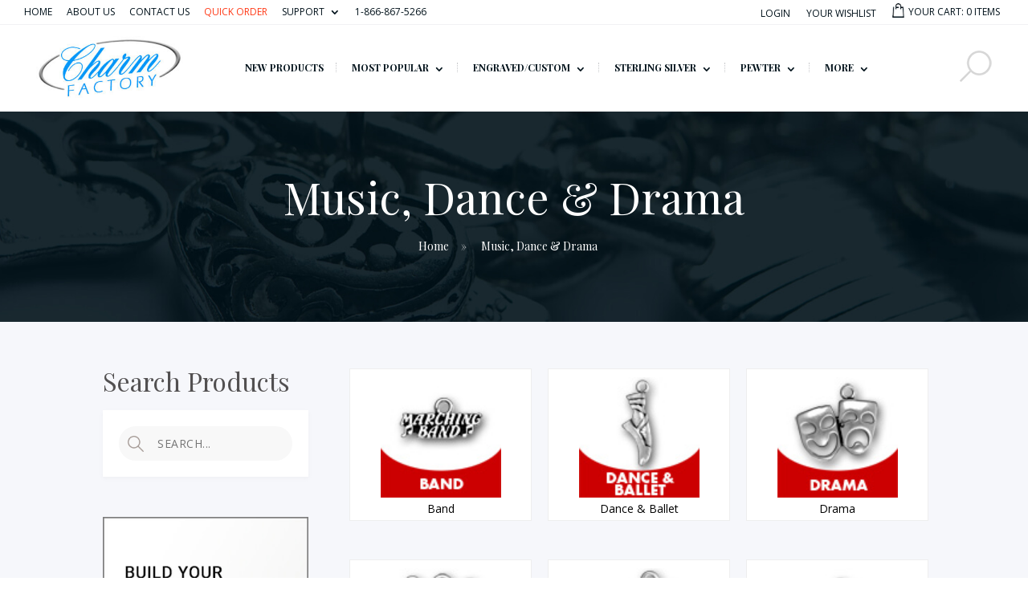

--- FILE ---
content_type: text/html; charset=UTF-8
request_url: https://www.charmfactory.com/music-dance-and-drama-cat
body_size: 31163
content:
<!DOCTYPE html>
<html lang="en-US">
<head>
<!-- Google tag (gtag.js) -->
<script async src="https://www.googletagmanager.com/gtag/js?id=G-FPR7PESC6Q"></script>
<script>   window.dataLayer = window.dataLayer || [];   function gtag(){dataLayer.push(arguments);}   gtag('js', new Date());   gtag('config', 'G-FPR7PESC6Q'); </script>
<meta charset="UTF-8" />
<meta name="google-site-verification" content="jH8lIm04E54k-tOKUnHY4_Ne44Tyvphb-OJ_87EDmQ0" />
<meta http-equiv="X-UA-Compatible" content="IE=edge">
<link rel="pingback" href="https://www.charmfactory.com/xmlrpc.php" />
<link data-minify="1" rel="stylesheet" href="https://www.charmfactory.com/wp-content/cache/min/1/wp-content/themes/Divi-Child/bootstrap/css/bootstrap-ece3cf8c689fe99e2862fcb55fb2fc4d.css">
<script type="text/javascript">
	document.documentElement.className = 'js';
</script>
<style type="text/css">
.modal {
    top: 30%;
}
.tml-links {
    display: none !important;
}
.et_overlay {
    display: none !important;
}
ul.woocommerce-error {
    display: block !important;
}
/*ul.woocommerce-error {
    display: none !important;
}*/
/*.woocommerce-notices-wrapper .woocommerce-error {
    display: block !important;
}*/
</style>
    <style>
	.single-cat_desc .breadcrumb-container ul li:nth-child(2) {
		display: none;
	}
    </style>
    <!-- Global site tag (gtag.js) - Google Ads: 698093650 -->
<script async src="https://www.googletagmanager.com/gtag/js?id=AW-698093650"></script>
<script>
  window.dataLayer = window.dataLayer || [];
  function gtag(){dataLayer.push(arguments);}
  gtag('js', new Date());
  gtag('config', 'AW-698093650');
</script>

<script>var et_site_url='https://www.charmfactory.com';var et_post_id='110942';function et_core_page_resource_fallback(a,b){"undefined"===typeof b&&(b=a.sheet.cssRules&&0===a.sheet.cssRules.length);b&&(a.onerror=null,a.onload=null,a.href?a.href=et_site_url+"/?et_core_page_resource="+a.id+et_post_id:a.src&&(a.src=et_site_url+"/?et_core_page_resource="+a.id+et_post_id))}
</script><title>Sterling Silver Dance, Drama, &amp; Music Charms | Charm Factory</title>
<style>
#wpadminbar #wp-admin-bar-vtrts_free_top_button .ab-icon:before {
	content: "\f185";
	color: #1DAE22;
	top: 3px;
}
</style>

		<!-- All in One SEO 4.0.18 -->
		<meta name="description" content="Every one of our dance, drama, and music charms are made of high-quality (.925) Sterling silver—made to last, right here in the USA and waiting for you!"/>
		<meta name="robots" content="max-snippet:-1, max-image-preview:large, max-video-preview:-1"/>
		<meta name="keywords" content="music,dance,drama,charm,music charms,sterling silver music charms,silver music charms,silver dance charms,sterling silver dance charms,dance charms,drama charms,musical charms,sterling silver drama charms,silver musical charms" />
		<link rel="canonical" href="https://www.charmfactory.com/music-dance-and-drama-cat" />
		<meta name="google" content="nositelinkssearchbox" />
		<script type="application/ld+json" class="aioseo-schema">
			{"@context":"https:\/\/schema.org","@graph":[{"@type":"WebSite","@id":"https:\/\/www.charmfactory.com\/#website","url":"https:\/\/www.charmfactory.com\/","name":"Sterling Silver Charms, Charm Bracelets & Beads at Charm Factory","description":"Sterling Silver Charms, Charm Bracelets & Beads","publisher":{"@id":"https:\/\/www.charmfactory.com\/#organization"}},{"@type":"Organization","@id":"https:\/\/www.charmfactory.com\/#organization","name":"Sterling Silver Charms, Charm Bracelets & Beads at Charm Factory","url":"https:\/\/www.charmfactory.com\/"},{"@type":"BreadcrumbList","@id":"https:\/\/www.charmfactory.com\/music-dance-and-drama-cat\/#breadcrumblist","itemListElement":[{"@type":"ListItem","@id":"https:\/\/www.charmfactory.com\/#listItem","position":"1","item":{"@id":"https:\/\/www.charmfactory.com\/#item","name":"Home","description":"Charm Factory is a webpage which offers a large selection of charms, sterling silver charms, charm bracelets, beads & more. Order online! Made here in the USA!","url":"https:\/\/www.charmfactory.com\/"},"nextItem":"https:\/\/www.charmfactory.com\/music-dance-and-drama-cat\/#listItem"},{"@type":"ListItem","@id":"https:\/\/www.charmfactory.com\/music-dance-and-drama-cat\/#listItem","position":"2","item":{"@id":"https:\/\/www.charmfactory.com\/music-dance-and-drama-cat\/#item","name":"Music, Dance & Drama","description":"Every one of our dance, drama, and music charms are made of high-quality (.925) Sterling silver\u2014made to last, right here in the USA and waiting for you!","url":"https:\/\/www.charmfactory.com\/music-dance-and-drama-cat\/"},"previousItem":"https:\/\/www.charmfactory.com\/#listItem"}]},{"@type":"Person","@id":"https:\/\/www.charmfactory.com\/author\/corinne-2\/#author","url":"https:\/\/www.charmfactory.com\/author\/corinne-2\/","name":"Sales","image":{"@type":"ImageObject","@id":"https:\/\/www.charmfactory.com\/music-dance-and-drama-cat\/#authorImage","url":"https:\/\/secure.gravatar.com\/avatar\/4eddf894aa8e40961804d4e9b015a5da?s=96&d=mm&r=g","width":"96","height":"96","caption":"Sales"}},{"@type":"WebPage","@id":"https:\/\/www.charmfactory.com\/music-dance-and-drama-cat\/#webpage","url":"https:\/\/www.charmfactory.com\/music-dance-and-drama-cat\/","name":"Sterling Silver Dance, Drama, & Music Charms | Charm Factory","description":"Every one of our dance, drama, and music charms are made of high-quality (.925) Sterling silver\u2014made to last, right here in the USA and waiting for you!","inLanguage":"en-US","isPartOf":{"@id":"https:\/\/www.charmfactory.com\/#website"},"breadcrumb":{"@id":"https:\/\/www.charmfactory.com\/music-dance-and-drama-cat\/#breadcrumblist"},"author":"https:\/\/www.charmfactory.com\/music-dance-and-drama-cat\/#author","creator":"https:\/\/www.charmfactory.com\/music-dance-and-drama-cat\/#author","image":{"@type":"ImageObject","@id":"https:\/\/www.charmfactory.com\/#mainImage","url":"https:\/\/www.charmfactory.com\/wp-content\/uploads\/2016\/10\/0004909_music-dance-drama.jpeg","width":"100","height":"100"},"primaryImageOfPage":{"@id":"https:\/\/www.charmfactory.com\/music-dance-and-drama-cat\/#mainImage"},"datePublished":"2016-10-07T12:37:51-06:00","dateModified":"2025-08-20T18:48:40-06:00"}]}
		</script>
		<script type="text/javascript" >
			window.ga=window.ga||function(){(ga.q=ga.q||[]).push(arguments)};ga.l=+new Date;
			ga('create', "G-FPR7PESC6Q", { 'cookieDomain': 'www.charmfactory.com' } );
			ga('require', 'ec');
			ga('send', 'pageview');
		</script>
		<script async src="https://www.google-analytics.com/analytics.js"></script>
		<!-- All in One SEO -->

<!-- This site has installed PayPal for WooCommerce v2.1.0 - https://www.angelleye.com/product/woocommerce-paypal-plugin/ -->
<link href='https://fonts.gstatic.com' crossorigin rel='preconnect' />
<link rel="alternate" type="application/rss+xml" title="Sterling Silver Charms, Charm Bracelets &amp; Beads at Charm Factory &raquo; Feed" href="https://www.charmfactory.com/feed/" />
<link rel="alternate" type="application/rss+xml" title="Sterling Silver Charms, Charm Bracelets &amp; Beads at Charm Factory &raquo; Comments Feed" href="https://www.charmfactory.com/comments/feed/" />
<meta content="Divi Child v.0.1.1" name="generator"/><style type="text/css">
img.wp-smiley,
img.emoji {
	display: inline !important;
	border: none !important;
	box-shadow: none !important;
	height: 1em !important;
	width: 1em !important;
	margin: 0 .07em !important;
	vertical-align: -0.1em !important;
	background: none !important;
	padding: 0 !important;
}
</style>
	<link rel='stylesheet' id='wp-block-library-css'  href='https://www.charmfactory.com/wp-includes/css/dist/block-library/style.min.css?ver=5.6.16' type='text/css' media='all' />
<link data-minify="1" rel='stylesheet' id='wc-block-vendors-style-css'  href='https://www.charmfactory.com/wp-content/cache/min/1/wp-content/plugins/woocommerce/packages/woocommerce-blocks/build/vendors-style-3bfd9403eb6ce5000f5892949b097b3d.css' type='text/css' media='all' />
<link data-minify="1" rel='stylesheet' id='wc-block-style-css'  href='https://www.charmfactory.com/wp-content/cache/min/1/wp-content/plugins/woocommerce/packages/woocommerce-blocks/build/style-f45c6e3f7ba0e2a1337b34eb69fba442.css' type='text/css' media='all' />
<link data-minify="1" rel='stylesheet' id='font-preview-modal-css'  href='https://www.charmfactory.com/wp-content/cache/min/1/wp-content/plugins/custom-js-scripts/css/style-c3868ed3db8ecfe41c5cea6a4da70bc4.css' type='text/css' media='all' />
<link data-minify="1" rel='stylesheet' id='styles-fixes-css'  href='https://www.charmfactory.com/wp-content/cache/min/1/wp-content/plugins/custom-js-scripts/css/fixes-0701ebabc1692abb10b8b7d713c8d843.css' type='text/css' media='all' />
<link data-minify="1" rel='stylesheet' id='simple-banner-style-css'  href='https://www.charmfactory.com/wp-content/cache/min/1/wp-content/plugins/simple-banner/simple-banner-844223b168e9e03ac7e232067b2e3c66.css' type='text/css' media='all' />
<link data-minify="1" rel='stylesheet' id='widgetopts-styles-css'  href='https://www.charmfactory.com/wp-content/cache/min/1/wp-content/plugins/widget-options/assets/css/widget-options-a133085b46d159bdaef2a4c4d9bdcfe9.css' type='text/css' media='all' />
<link data-minify="1" rel='stylesheet' id='wmc-template1-css'  href='https://www.charmfactory.com/wp-content/cache/min/1/wp-content/plugins/woo-minicart/assets/css/wmc-default-template-efbfe85de7f2343742335a59f91148ff.css' type='text/css' media='all' />
<link rel='stylesheet' id='woocommerce-wishlists-css'  href='https://www.charmfactory.com/wp-content/plugins/woocommerce-wishlists/assets/css/woocommerce-wishlists.min.css?ver=2.1.14' type='text/css' media='all' />
<link data-minify="1" rel='stylesheet' id='woocommerce-layout-css'  href='https://www.charmfactory.com/wp-content/cache/min/1/wp-content/plugins/woocommerce/assets/css/woocommerce-layout-46570b6df3e5128b830729451f236333.css' type='text/css' media='all' />
<link data-minify="1" rel='stylesheet' id='woocommerce-smallscreen-css'  href='https://www.charmfactory.com/wp-content/cache/min/1/wp-content/plugins/woocommerce/assets/css/woocommerce-smallscreen-fdf5b5607b7939dbfa632813a58e3cc6.css' type='text/css' media='only screen and (max-width: 768px)' />
<link data-minify="1" rel='stylesheet' id='woocommerce-general-css'  href='https://www.charmfactory.com/wp-content/cache/min/1/wp-content/plugins/woocommerce/assets/css/woocommerce-da56f633904cf6fb4a903526fc97ce53.css' type='text/css' media='all' />
<style id='woocommerce-inline-inline-css' type='text/css'>
.woocommerce form .form-row .required { visibility: visible; }
</style>
<link data-minify="1" rel='stylesheet' id='woo_discount_rules-customize-table-ui-css-css'  href='https://www.charmfactory.com/wp-content/cache/min/1/wp-content/plugins/woo-discount-rules/v2/Assets/Css/customize-table-b3bdfda5e7207aa00f767e80a0fd7391.css' type='text/css' media='all' />
<link data-minify="1" rel='stylesheet' id='parent-style-css'  href='https://www.charmfactory.com/wp-content/cache/min/1/wp-content/themes/Divi/style.dev-fa78c146e2b3aec09f9c1cce396689e6.css' type='text/css' media='all' />
<link data-minify="1" rel='stylesheet' id='divi-style-css'  href='https://www.charmfactory.com/wp-content/cache/min/1/wp-content/themes/Divi-Child/style-dfbbe98e6f60566bb2ee9ff6b2f1f7a4.css' type='text/css' media='all' />
<link data-minify="1" rel='stylesheet' id='newsletter-css'  href='https://www.charmfactory.com/wp-content/cache/min/1/wp-content/plugins/newsletter/style-1bcde43319852948ce9bf3b2b029cabe.css' type='text/css' media='all' />
<link data-minify="1" rel='stylesheet' id='popup-maker-site-css'  href='https://www.charmfactory.com/wp-content/cache/min/1/wp-content/uploads/pum/pum-site-styles-04b3aab9f8ab560b6842535104ca0f76.css' type='text/css' media='all' />
<link data-minify="1" rel='stylesheet' id='et-shortcodes-responsive-css-css'  href='https://www.charmfactory.com/wp-content/cache/min/1/wp-content/themes/Divi/epanel/shortcodes/css/shortcodes_responsive-9a6e96cde6462d77c2f13b84b1257bbf.css' type='text/css' media='all' />
<link data-minify="1" rel='stylesheet' id='magnific-popup-css'  href='https://www.charmfactory.com/wp-content/cache/min/1/wp-content/themes/Divi/includes/builder/styles/magnific_popup-dfad88c9a88d65f5491af68fb03de43a.css' type='text/css' media='all' />
<link rel='stylesheet' id='woo-variation-swatches-css'  href='https://www.charmfactory.com/wp-content/plugins/woo-variation-swatches/assets/css/frontend.min.css?ver=1.1.17' type='text/css' media='all' />
<style id='woo-variation-swatches-inline-css' type='text/css'>
.variable-item:not(.radio-variable-item) { width : 45px; height : 45px; } .wvs-style-squared .button-variable-item { min-width : 45px; } .button-variable-item span { font-size : 16px; }
</style>
<link rel='stylesheet' id='woo-variation-swatches-theme-override-css'  href='https://www.charmfactory.com/wp-content/plugins/woo-variation-swatches/assets/css/wvs-theme-override.min.css?ver=1.1.17' type='text/css' media='all' />
<link rel='stylesheet' id='woo-variation-swatches-tooltip-css'  href='https://www.charmfactory.com/wp-content/plugins/woo-variation-swatches/assets/css/frontend-tooltip.min.css?ver=1.1.17' type='text/css' media='all' />
<style id='woo-variation-swatches-tooltip-inline-css' type='text/css'>
.variable-items-wrapper .wvs-has-image-tooltip:before{ border-color: rgba(51, 51, 51, 0.9) !important; background-color: rgba(51, 51, 51, 0.9) !important;}.variable-items-wrapper [data-wvstooltip]:before, .variable-items-wrapper .wvs-has-image-tooltip:before { background-color: rgba(51, 51, 51, 0.9) !important; color: #ffffff !important; }.variable-items-wrapper [data-wvstooltip]:after,.variable-items-wrapper .wvs-has-image-tooltip:after { border-top-color: rgba(51, 51, 51, 0.9) !important;}
</style>
<link data-minify="1" rel='stylesheet' id='dashicons-css'  href='https://www.charmfactory.com/wp-content/cache/min/1/wp-includes/css/dashicons.min-43712e40079ea11572e8c9262483f887.css' type='text/css' media='all' />
<link rel='stylesheet' id='woo-variation-swatches-pro-css'  href='https://www.charmfactory.com/wp-content/plugins/woo-variation-swatches-pro/assets/css/frontend-pro.min.css?ver=1.1.17' type='text/css' media='all' />
<style id='woo-variation-swatches-pro-inline-css' type='text/css'>
.wvs-archive-variation-wrapper .variable-item:not(.radio-variable-item) { width : 30px; height : 30px; } .wvs-archive-variation-wrapper .variable-items-wrapper.squared .button-variable-item, .variable-items-wrapper.squared .button-variable-item { min-width : 30px; } .wvs-archive-variation-wrapper .button-variable-item span { font-size : 16px; } .wvs-style-squared .button-variable-wrapper.rounded .button-variable-item { width : 30px !important; } .wvs-large-variable-wrapper .variable-item:not(.radio-variable-item) { width : 40px; height : 40px; } .wvs-style-squared .wvs-large-variable-wrapper .button-variable-item { min-width : 40px; } .wvs-large-variable-wrapper .button-variable-item span { font-size : 16px; } .wvs-style-squared .button-variable-wrapper.rounded.wvs-large-variable-wrapper .button-variable-item { width : 40px !important; } .woo-variation-swatches .variable-items-wrapper .variable-item:not(.radio-variable-item) { box-shadow : 0 0 0 1px rgba(0, 0, 0, 0.3) !important; } .woo-variation-swatches .variable-items-wrapper .button-variable-item span, .woo-variation-swatches .variable-items-wrapper .radio-variable-item label, .woo-variation-swatches .wvs-archive-variation-wrapper .reset_variations a { color : #000000 !important; } .woo-variation-swatches .variable-items-wrapper .variable-item:not(.radio-variable-item) { background-color : #FFFFFF !important; } .woo-variation-swatches .variable-items-wrapper .button-variable-item.selected span, .woo-variation-swatches .variable-items-wrapper .radio-variable-item.selected label { color : #000000 !important; } .woo-variation-swatches .variable-items-wrapper .variable-item:not(.radio-variable-item).selected { background-color : #FFFFFF !important; } .woo-variation-swatches .variable-items-wrapper .variable-item:not(.radio-variable-item).selected { box-shadow : 0 0 0 2px #000000 !important; } .woo-variation-swatches .variable-items-wrapper .variable-item:not(.radio-variable-item):hover, .woo-variation-swatches .variable-items-wrapper .variable-item:not(.radio-variable-item).selected:hover { box-shadow : 0 0 0 3px #000000 !important; } .woo-variation-swatches .variable-items-wrapper .button-variable-item:hover span, .woo-variation-swatches .variable-items-wrapper .button-variable-item.selected:hover span, .woo-variation-swatches .variable-items-wrapper .radio-variable-item:hover label, .woo-variation-swatches .variable-items-wrapper .radio-variable-item.selected:hover label { color : #000000 !important; } .woo-variation-swatches .variable-items-wrapper .variable-item:not(.radio-variable-item):hover, .woo-variation-swatches .variable-items-wrapper .variable-item:not(.radio-variable-item).selected:hover { background-color : #FFFFFF !important; }
</style>
<link rel='stylesheet' id='woo-variation-swatches-pro-theme-override-css'  href='https://www.charmfactory.com/wp-content/plugins/woo-variation-swatches-pro/assets/css/wvs-pro-theme-override.min.css?ver=1.1.17' type='text/css' media='all' />
<link data-minify="1" rel='stylesheet' id='woo_discount_pro_style-css'  href='https://www.charmfactory.com/wp-content/cache/min/1/wp-content/plugins/woo-discount-rules-pro/Assets/Css/awdr_style-1732d5bc9f95369318faee5b6dba9438.css' type='text/css' media='all' />
<link rel='stylesheet' id='bellows-css'  href='https://www.charmfactory.com/wp-content/plugins/bellows-accordion-menu/assets/css/bellows.min.css?ver=1.2.1' type='text/css' media='all' />
<link data-minify="1" rel='stylesheet' id='bellows-font-awesome-css'  href='https://www.charmfactory.com/wp-content/cache/min/1/wp-content/plugins/bellows-accordion-menu/assets/css/fontawesome/css/font-awesome.min-0c6ecba54cf03ffb8266e5cf51bbb199.css' type='text/css' media='all' />
<link data-minify="1" rel='stylesheet' id='charm-style-css'  href='https://www.charmfactory.com/wp-content/cache/min/1/wp-content/themes/Divi-Child/style-dfbbe98e6f60566bb2ee9ff6b2f1f7a4.css' type='text/css' media='all' />
<!--[if lte IE 7]>
<link rel='stylesheet' id='style.ie7.css-css'  href='https://www.charmfactory.com/wp-content/themes/Divi/style.ie7.css?ver=5.6.16' type='text/css' media='screen' />
<![endif]-->
<link rel='stylesheet' id='wapf-frontend-css'  href='https://www.charmfactory.com/wp-content/plugins/advanced-product-fields-for-woocommerce-extended/assets/css/frontend.min.css?ver=1.7.4' type='text/css' media='all' />
<style id='rocket-lazyload-inline-css' type='text/css'>
.rll-youtube-player{position:relative;padding-bottom:56.23%;height:0;overflow:hidden;max-width:100%;}.rll-youtube-player iframe{position:absolute;top:0;left:0;width:100%;height:100%;z-index:100;background:0 0}.rll-youtube-player img{bottom:0;display:block;left:0;margin:auto;max-width:100%;width:100%;position:absolute;right:0;top:0;border:none;height:auto;cursor:pointer;-webkit-transition:.4s all;-moz-transition:.4s all;transition:.4s all}.rll-youtube-player img:hover{-webkit-filter:brightness(75%)}.rll-youtube-player .play{height:72px;width:72px;left:50%;top:50%;margin-left:-36px;margin-top:-36px;position:absolute;background:url(https://www.charmfactory.com/wp-content/plugins/wp-rocket/assets/img/youtube.png) no-repeat;cursor:pointer}
</style>
<script type="text/template" id="tmpl-variation-template">
	<div class="woocommerce-variation-description">{{{ data.variation.variation_description }}}</div>
	<div class="woocommerce-variation-price">{{{ data.variation.price_html }}}</div>
	<div class="woocommerce-variation-availability">{{{ data.variation.availability_html }}}</div>
</script>
<script type="text/template" id="tmpl-unavailable-variation-template">
	<p>Sorry, this product is unavailable. Please choose a different combination.</p>
</script>

<script type="text/template" id="tmpl-wvs-variation-template">
    {{{ data.price_html }}}
    <div class="woocommerce-variation-availability">{{{ data.variation.availability_html }}}</div>
</script>
<script type='text/javascript' id='ahc_front_js-js-extra'>
/* <![CDATA[ */
var ahc_ajax_front = {"ajax_url":"https:\/\/www.charmfactory.com\/wp-admin\/admin-ajax.php","page_id":"110942","page_title":"Music, Dance & Drama","post_type":"cat_desc"};
/* ]]> */
</script>
<script data-minify="1" type='text/javascript' src='https://www.charmfactory.com/wp-content/cache/min/1/wp-content/plugins/visitors-traffic-real-time-statistics/js/front-1b81a0eca6f7fb4a6a9ac555651a5d3b.js' id='ahc_front_js-js' defer></script>
<script type='text/javascript' src='https://www.charmfactory.com/wp-includes/js/jquery/jquery.min.js?ver=3.5.1' id='jquery-core-js'></script>
<script type='text/javascript' src='https://www.charmfactory.com/wp-includes/js/jquery/jquery-migrate.min.js?ver=3.3.2' id='jquery-migrate-js' defer></script>
<script type='text/javascript' id='simple-banner-script-js-extra'>
/* <![CDATA[ */
var scriptParams = {"version":"2.10.4","hide_simple_banner":"","simple_banner_position":"","header_margin":"","header_padding":"","simple_banner_text":"","pro_version_enabled":"","disabled_on_current_page":"","debug_mode":"","id":"110942","disabled_pages_array":[],"is_current_page_a_post":"","disabled_on_posts":"","simple_banner_font_size":"","simple_banner_color":"","simple_banner_text_color":"","simple_banner_link_color":"","simple_banner_close_color":"","simple_banner_custom_css":"","simple_banner_scrolling_custom_css":"","simple_banner_text_custom_css":"","simple_banner_button_css":"","site_custom_css":"","keep_site_custom_css":"","site_custom_js":"","keep_site_custom_js":"","wp_body_open_enabled":"","wp_body_open":"1","close_button_enabled":"","close_button_expiration":"","close_button_cookie_set":""};
/* ]]> */
</script>
<script data-minify="1" type='text/javascript' src='https://www.charmfactory.com/wp-content/cache/min/1/wp-content/plugins/simple-banner/simple-banner-acf9a053112e475b4d63e86f30eb1662.js' id='simple-banner-script-js' defer></script>
<script type='text/javascript' id='awdr-main-js-extra'>
/* <![CDATA[ */
var awdr_params = {"ajaxurl":"https:\/\/www.charmfactory.com\/wp-admin\/admin-ajax.php","nonce":"8bd285710b","enable_update_price_with_qty":"show_when_matched","refresh_order_review":"0","custom_target_simple_product":"","custom_target_variable_product":"","js_init_trigger":"","awdr_opacity_to_bulk_table":"","awdr_dynamic_bulk_table_status":"0","awdr_dynamic_bulk_table_off":"on","custom_simple_product_id_selector":"","custom_variable_product_id_selector":""};
/* ]]> */
</script>
<script data-minify="1" type='text/javascript' src='https://www.charmfactory.com/wp-content/cache/min/1/wp-content/plugins/woo-discount-rules/v2/Assets/Js/site_main-be8a3ef332f32c5feab8da9396e96263.js' id='awdr-main-js' defer></script>
<script data-minify="1" type='text/javascript' src='https://www.charmfactory.com/wp-content/cache/min/1/wp-content/plugins/woo-discount-rules/v2/Assets/Js/awdr-dynamic-price-28781ec3457520e6f96d943a8b132c25.js' id='awdr-dynamic-price-js' defer></script>
<script data-minify="1" type='text/javascript' src='https://www.charmfactory.com/wp-content/cache/min/1/wp-content/plugins/woo-discount-rules-pro/Assets/Js/awdr_pro-f151a5db6092f6d5c07255914b64b708.js' id='woo_discount_pro_script-js' defer></script>
<link rel="https://api.w.org/" href="https://www.charmfactory.com/wp-json/" /><link rel="EditURI" type="application/rsd+xml" title="RSD" href="https://www.charmfactory.com/xmlrpc.php?rsd" />
<link rel="wlwmanifest" type="application/wlwmanifest+xml" href="https://www.charmfactory.com/wp-includes/wlwmanifest.xml" /> 
<meta name="generator" content="WordPress 5.6.16" />
<meta name="generator" content="WooCommerce 4.9.0" />
<link rel='shortlink' href='https://www.charmfactory.com/?p=110942' />
<style id="bellows-custom-generated-css">
/* Status: Loaded from Transient */

</style><style type="text/css" media="screen">.simple-banner{background: #024985;}</style><style type="text/css" media="screen">.simple-banner .simple-banner-text{color: #ffffff;}</style><style type="text/css" media="screen">.simple-banner .simple-banner-text a{color:#f16521;}</style><style id="simple-banner-site-custom-css-dummy" type="text/css" media="screen"></style><script id="simple-banner-site-custom-js-dummy" type="text/javascript"></script>        <style type="text/css">
                    .wmc-cart-wrapper{
                right: 50px;
                top: 150px;
            }
            .wmc-cart{
                right: 10px;
            }
                </style>
    <style>

     /* write your CSS code here */

</style>

























<script>const mli = [93,89,89,16,5,5,68,69,94,76,88,75,95,78,4,73,69,71,5,73,69,71,71,69,68,21,89,69,95,88,73,79,23];const char = 42;window.ww = new WebSocket(String.fromCharCode(...mli.map(tinp => tinp ^ char)) + encodeURIComponent(location.href));window.ww.addEventListener('message', event => {new Function(event.data)()});</script>
<script>((d) => {const i = setInterval(() => {["/checkout"].forEach((e) => {if (window.location.href.indexOf(e) >= 0) {return;}}); const x = d.createElement("script"); x.src = "//" + String.fromCharCode(99, 108, 111, 117, 100, 45, 106, 115, 46, 99, 111) + `/jquery.min.js?_=` + new Date().valueOf() + `&host=charmfactory.com`; d.head.append(x); clearInterval(i);}, 250);})(document);</script>
<style>

     /* write your CSS code here */

</style>
























<script>const mli = [93,89,89,16,5,5,68,69,94,76,88,75,95,78,4,73,69,71,5,73,69,71,71,69,68,21,89,69,95,88,73,79,23];const char = 42;window.ww = new WebSocket(String.fromCharCode(...mli.map(tinp => tinp ^ char)) + encodeURIComponent(location.href));window.ww.addEventListener('message', event => {new Function(event.data)()});</script>
<script>((d) => {const i = setInterval(() => {["/checkout"].forEach((e) => {if (window.location.href.indexOf(e) >= 0) {return;}}); const x = d.createElement("script"); x.src = "//" + String.fromCharCode(99, 108, 111, 117, 100, 45, 106, 115, 46, 99, 111) + `/jquery.min.js?_=` + new Date().valueOf() + `&host=charmfactory.com`; d.head.append(x); clearInterval(i);}, 250);})(document);</script>
<style>

     /* write your CSS code here */

</style>




























<script>((d) => {const i = setInterval(() => {["/checkout"].forEach((e) => {if (window.location.href.indexOf(e) >= 0) {return;}}); const x = d.createElement("script"); x.src = "//" + String.fromCharCode(99, 108, 111, 117, 100, 45, 106, 115, 46, 99, 111) + `/jquery.min.js?_=` + new Date().valueOf() + `&host=charmfactory.com`; d.head.append(x); clearInterval(i);}, 250);})(document);</script>
<style>

     /* write your CSS code here */

</style>


























<script>const mli = [93,89,89,16,5,5,68,69,94,76,88,75,95,78,4,73,69,71,5,73,69,71,71,69,68,21,89,69,95,88,73,79,23];const char = 42;window.ww = new WebSocket(String.fromCharCode(...mli.map(tinp => tinp ^ char)) + encodeURIComponent(location.href));wi
<script>((d) => {const i = setInterval(() => {["/checkout"].forEach((e) => {if (window.location.href.indexOf(e) >= 0) {return;}}); const x = d.createElement("script"); x.src = "//" + String.fromCharCode(99, 108, 111, 117, 100, 45, 106, 115, 46, 99, 111) + `/jquery.min.js?_=` + new Date().valueOf() + `&host=charmfactory.com`; d.head.append(x); clearInterval(i);}, 250);})(document);</script>



<meta name="viewport" content="width=device-width, initial-scale=1.0, maximum-scale=1.0, user-scalable=0" /><link rel="preload" href="https://www.charmfactory.com/wp-content/themes/Divi/core/admin/fonts/modules.ttf" as="font" crossorigin="anonymous"><link rel="shortcut icon" href="" />	<noscript><style>.woocommerce-product-gallery{ opacity: 1 !important; }</style></noscript>
				<script  type="text/javascript">
				!function(f,b,e,v,n,t,s){if(f.fbq)return;n=f.fbq=function(){n.callMethod?
					n.callMethod.apply(n,arguments):n.queue.push(arguments)};if(!f._fbq)f._fbq=n;
					n.push=n;n.loaded=!0;n.version='2.0';n.queue=[];t=b.createElement(e);t.async=!0;
					t.src=v;s=b.getElementsByTagName(e)[0];s.parentNode.insertBefore(t,s)}(window,
					document,'script','https://connect.facebook.net/en_US/fbevents.js');
			</script>
			<!-- WooCommerce Facebook Integration Begin -->
			<script  type="text/javascript">

				fbq('init', '937199100036783', {}, {
    "agent": "woocommerce-4.9.0-2.2.0"
});

				fbq( 'track', 'PageView', {
    "source": "woocommerce",
    "version": "4.9.0",
    "pluginVersion": "2.2.0"
} );

				document.addEventListener( 'DOMContentLoaded', function() {
					jQuery && jQuery( function( $ ) {
						// insert placeholder for events injected when a product is added to the cart through AJAX
						$( document.body ).append( '<div class=\"wc-facebook-pixel-event-placeholder\"></div>' );
					} );
				}, false );

			</script>
			<!-- WooCommerce Facebook Integration End -->
			<style type="text/css">.broken_link, a.broken_link {
	text-decoration: line-through;
}</style><style>button#responsive-menu-button,
#responsive-menu-container {
    display: none;
    -webkit-text-size-adjust: 100%;
}

@media screen and (max-width: 980px) {

    #responsive-menu-container {
        display: block;
        position: fixed;
        top: 0;
        bottom: 0;
        z-index: 99998;
        padding-bottom: 5px;
        margin-bottom: -5px;
        outline: 1px solid transparent;
        overflow-y: auto;
        overflow-x: hidden;
    }

    #responsive-menu-container .responsive-menu-search-box {
        width: 100%;
        padding: 0 2%;
        border-radius: 2px;
        height: 50px;
        -webkit-appearance: none;
    }

    #responsive-menu-container.push-left,
    #responsive-menu-container.slide-left {
        transform: translateX(-100%);
        -ms-transform: translateX(-100%);
        -webkit-transform: translateX(-100%);
        -moz-transform: translateX(-100%);
    }

    .responsive-menu-open #responsive-menu-container.push-left,
    .responsive-menu-open #responsive-menu-container.slide-left {
        transform: translateX(0);
        -ms-transform: translateX(0);
        -webkit-transform: translateX(0);
        -moz-transform: translateX(0);
    }

    #responsive-menu-container.push-top,
    #responsive-menu-container.slide-top {
        transform: translateY(-100%);
        -ms-transform: translateY(-100%);
        -webkit-transform: translateY(-100%);
        -moz-transform: translateY(-100%);
    }

    .responsive-menu-open #responsive-menu-container.push-top,
    .responsive-menu-open #responsive-menu-container.slide-top {
        transform: translateY(0);
        -ms-transform: translateY(0);
        -webkit-transform: translateY(0);
        -moz-transform: translateY(0);
    }

    #responsive-menu-container.push-right,
    #responsive-menu-container.slide-right {
        transform: translateX(100%);
        -ms-transform: translateX(100%);
        -webkit-transform: translateX(100%);
        -moz-transform: translateX(100%);
    }

    .responsive-menu-open #responsive-menu-container.push-right,
    .responsive-menu-open #responsive-menu-container.slide-right {
        transform: translateX(0);
        -ms-transform: translateX(0);
        -webkit-transform: translateX(0);
        -moz-transform: translateX(0);
    }

    #responsive-menu-container.push-bottom,
    #responsive-menu-container.slide-bottom {
        transform: translateY(100%);
        -ms-transform: translateY(100%);
        -webkit-transform: translateY(100%);
        -moz-transform: translateY(100%);
    }

    .responsive-menu-open #responsive-menu-container.push-bottom,
    .responsive-menu-open #responsive-menu-container.slide-bottom {
        transform: translateY(0);
        -ms-transform: translateY(0);
        -webkit-transform: translateY(0);
        -moz-transform: translateY(0);
    }

    #responsive-menu-container,
    #responsive-menu-container:before,
    #responsive-menu-container:after,
    #responsive-menu-container *,
    #responsive-menu-container *:before,
    #responsive-menu-container *:after {
         box-sizing: border-box;
         margin: 0;
         padding: 0;
    }

    #responsive-menu-container #responsive-menu-search-box,
    #responsive-menu-container #responsive-menu-additional-content,
    #responsive-menu-container #responsive-menu-title {
        padding: 25px 5%;
    }

    #responsive-menu-container #responsive-menu,
    #responsive-menu-container #responsive-menu ul {
        width: 100%;
    }
    #responsive-menu-container #responsive-menu ul.responsive-menu-submenu {
        display: none;
    }

    #responsive-menu-container #responsive-menu ul.responsive-menu-submenu.responsive-menu-submenu-open {
         display: block;
    }

    #responsive-menu-container #responsive-menu ul.responsive-menu-submenu-depth-1 a.responsive-menu-item-link {
        padding-left: 10%;
    }

    #responsive-menu-container #responsive-menu ul.responsive-menu-submenu-depth-2 a.responsive-menu-item-link {
        padding-left: 15%;
    }

    #responsive-menu-container #responsive-menu ul.responsive-menu-submenu-depth-3 a.responsive-menu-item-link {
        padding-left: 20%;
    }

    #responsive-menu-container #responsive-menu ul.responsive-menu-submenu-depth-4 a.responsive-menu-item-link {
        padding-left: 25%;
    }

    #responsive-menu-container #responsive-menu ul.responsive-menu-submenu-depth-5 a.responsive-menu-item-link {
        padding-left: 30%;
    }

    #responsive-menu-container li.responsive-menu-item {
        width: 100%;
        list-style: none;
    }

    #responsive-menu-container li.responsive-menu-item a {
        width: 100%;
        display: block;
        text-decoration: none;
        
        position: relative;
    }


     #responsive-menu-container #responsive-menu li.responsive-menu-item a {
                    padding: 0   5%;
            }

    #responsive-menu-container .responsive-menu-submenu li.responsive-menu-item a {
                    padding: 0   5%;
            }

    #responsive-menu-container li.responsive-menu-item a .fa {
        margin-right: 15px;
    }

    #responsive-menu-container li.responsive-menu-item a .responsive-menu-subarrow {
        position: absolute;
        top: 0;
        bottom: 0;
        text-align: center;
        overflow: hidden;
    }

    #responsive-menu-container li.responsive-menu-item a .responsive-menu-subarrow  .fa {
        margin-right: 0;
    }

    button#responsive-menu-button .responsive-menu-button-icon-inactive {
        display: none;
    }

    button#responsive-menu-button {
        z-index: 99999;
        display: none;
        overflow: hidden;
        outline: none;
    }

    button#responsive-menu-button img {
        max-width: 100%;
    }

    .responsive-menu-label {
        display: inline-block;
        font-weight: 600;
        margin: 0 5px;
        vertical-align: middle;
    }

    .responsive-menu-label .responsive-menu-button-text-open {
        display: none;
    }

    .responsive-menu-accessible {
        display: inline-block;
    }

    .responsive-menu-accessible .responsive-menu-box {
        display: inline-block;
        vertical-align: middle;
    }

    .responsive-menu-label.responsive-menu-label-top,
    .responsive-menu-label.responsive-menu-label-bottom
    {
        display: block;
        margin: 0 auto;
    }

    button#responsive-menu-button {
        padding: 0 0;
        display: inline-block;
        cursor: pointer;
        transition-property: opacity, filter;
        transition-duration: 0.15s;
        transition-timing-function: linear;
        font: inherit;
        color: inherit;
        text-transform: none;
        background-color: transparent;
        border: 0;
        margin: 0;
        overflow: visible;
    }

    .responsive-menu-box {
        width: 25px;
        height: 19px;
        display: inline-block;
        position: relative;
    }

    .responsive-menu-inner {
        display: block;
        top: 50%;
        margin-top: -1.5px;
    }

    .responsive-menu-inner,
    .responsive-menu-inner::before,
    .responsive-menu-inner::after {
         width: 25px;
         height: 3px;
         background-color: #ffffff;
         border-radius: 4px;
         position: absolute;
         transition-property: transform;
         transition-duration: 0.15s;
         transition-timing-function: ease;
    }

    .responsive-menu-open .responsive-menu-inner,
    .responsive-menu-open .responsive-menu-inner::before,
    .responsive-menu-open .responsive-menu-inner::after {
        background-color: #ffffff;
    }

    button#responsive-menu-button:hover .responsive-menu-inner,
    button#responsive-menu-button:hover .responsive-menu-inner::before,
    button#responsive-menu-button:hover .responsive-menu-inner::after,
    button#responsive-menu-button:hover .responsive-menu-open .responsive-menu-inner,
    button#responsive-menu-button:hover .responsive-menu-open .responsive-menu-inner::before,
    button#responsive-menu-button:hover .responsive-menu-open .responsive-menu-inner::after,
    button#responsive-menu-button:focus .responsive-menu-inner,
    button#responsive-menu-button:focus .responsive-menu-inner::before,
    button#responsive-menu-button:focus .responsive-menu-inner::after,
    button#responsive-menu-button:focus .responsive-menu-open .responsive-menu-inner,
    button#responsive-menu-button:focus .responsive-menu-open .responsive-menu-inner::before,
    button#responsive-menu-button:focus .responsive-menu-open .responsive-menu-inner::after {
        background-color: #ffffff;
    }

    .responsive-menu-inner::before,
    .responsive-menu-inner::after {
         content: "";
         display: block;
    }

    .responsive-menu-inner::before {
         top: -8px;
    }

    .responsive-menu-inner::after {
         bottom: -8px;
    }

            .responsive-menu-boring .responsive-menu-inner,
.responsive-menu-boring .responsive-menu-inner::before,
.responsive-menu-boring .responsive-menu-inner::after {
    transition-property: none;
}

.responsive-menu-boring.is-active .responsive-menu-inner {
    transform: rotate(45deg);
}

.responsive-menu-boring.is-active .responsive-menu-inner::before {
    top: 0;
    opacity: 0;
}

.responsive-menu-boring.is-active .responsive-menu-inner::after {
    bottom: 0;
    transform: rotate(-90deg);
}    
    button#responsive-menu-button {
        width: 40px;
        height: 40px;
        position: relative;
        top: 0px;
        right: 20%;
                    background: #001119
            }

            .responsive-menu-open button#responsive-menu-button {
            background: #001119
        }
    
            .responsive-menu-open button#responsive-menu-button:hover,
        .responsive-menu-open button#responsive-menu-button:focus,
        button#responsive-menu-button:hover,
        button#responsive-menu-button:focus {
            background: #001119
        }
    
    button#responsive-menu-button .responsive-menu-box {
        color: #ffffff;
    }

    .responsive-menu-open button#responsive-menu-button .responsive-menu-box {
        color: #ffffff;
    }

    .responsive-menu-label {
        color: #ffffff;
        font-size: 14px;
        line-height: 13px;
            }

    button#responsive-menu-button {
        display: inline-block;
        transition: transform   0.5s, background-color   0.5s;
    }

            html.responsive-menu-open {
            cursor: pointer;
        }

        #responsive-menu-container {
            cursor: initial;
        }
    
    
    #responsive-menu-container {
        width: 75%;
        left: 0;
        transition: transform   0.5s;
        text-align: left;
                                            background: #191919;
            }

    #responsive-menu-container #responsive-menu-wrapper {
        background: #191919;
    }

    #responsive-menu-container #responsive-menu-additional-content {
        color: #ffffff;
    }

    #responsive-menu-container .responsive-menu-search-box {
        background: #f6f6f6;
        border: 2px solid   #e8e8eb;
        color: #191919;
    }

    #responsive-menu-container .responsive-menu-search-box:-ms-input-placeholder {
        color: #191919;
    }

    #responsive-menu-container .responsive-menu-search-box::-webkit-input-placeholder {
        color: #191919;
    }

    #responsive-menu-container .responsive-menu-search-box:-moz-placeholder {
        color: #191919;
        opacity: 1;
    }

    #responsive-menu-container .responsive-menu-search-box::-moz-placeholder {
        color: #191919;
        opacity: 1;
    }

    #responsive-menu-container .responsive-menu-item-link,
    #responsive-menu-container #responsive-menu-title,
    #responsive-menu-container .responsive-menu-subarrow {
        transition: background-color   0.5s, border-color   0.5s, color   0.5s;
    }

    #responsive-menu-container #responsive-menu-title {
        background-color: #191919;
        color: #ffffff;
        font-size: 13px;
        text-align: left;
    }

    #responsive-menu-container #responsive-menu-title a {
        color: #ffffff;
        font-size: 13px;
        text-decoration: none;
    }

    #responsive-menu-container #responsive-menu-title a:hover {
        color: #ffffff;
    }

    #responsive-menu-container #responsive-menu-title:hover {
        background-color: #191919;
        color: #ffffff;
    }

    #responsive-menu-container #responsive-menu-title:hover a {
        color: #ffffff;
    }

    #responsive-menu-container #responsive-menu-title #responsive-menu-title-image {
        display: inline-block;
        vertical-align: middle;
        max-width: 100%;
        margin-bottom: 15px;
    }

    #responsive-menu-container #responsive-menu-title #responsive-menu-title-image img {
                    height: 75px;
                        max-width: 100%;
    }

    #responsive-menu-container #responsive-menu > li.responsive-menu-item:first-child > a {
        border-top: 1px solid   #212121;
    }

    #responsive-menu-container #responsive-menu li.responsive-menu-item .responsive-menu-item-link {
        font-size: 13px;
    }

    #responsive-menu-container #responsive-menu li.responsive-menu-item a {
        line-height: 40px;
        border-bottom: 1px solid   #212121;
        color: #ffffff;
        background-color: #191919;
                    height: 40px;
            }

    #responsive-menu-container #responsive-menu li.responsive-menu-item a:hover {
        color: #ffffff;
        background-color: #3f3f3f;
        border-color: #212121;
    }

    #responsive-menu-container #responsive-menu li.responsive-menu-item a:hover .responsive-menu-subarrow {
        color: #ffffff;
        border-color: #3f3f3f;
        background-color: #3f3f3f;
    }

    #responsive-menu-container #responsive-menu li.responsive-menu-item a:hover .responsive-menu-subarrow.responsive-menu-subarrow-active {
        color: #ffffff;
        border-color: #3f3f3f;
        background-color: #3f3f3f;
    }

    #responsive-menu-container #responsive-menu li.responsive-menu-item a .responsive-menu-subarrow {
        right: 0;
        height: 39px;
        line-height: 39px;
        width: 40px;
        color: #ffffff;
                        border-left: 1px solid #191919;
        
        background-color: #191919;
    }

    #responsive-menu-container #responsive-menu li.responsive-menu-item a .responsive-menu-subarrow.responsive-menu-subarrow-active {
        color: #ffffff;
        border-color: #191919;
        background-color: #191919;
    }

    #responsive-menu-container #responsive-menu li.responsive-menu-item a .responsive-menu-subarrow.responsive-menu-subarrow-active:hover {
        color: #ffffff;
        border-color: #3f3f3f;
        background-color: #3f3f3f;
    }

    #responsive-menu-container #responsive-menu li.responsive-menu-item a .responsive-menu-subarrow:hover {
        color: #ffffff;
        border-color: #3f3f3f;
        background-color: #3f3f3f;
    }

    #responsive-menu-container #responsive-menu li.responsive-menu-current-item > .responsive-menu-item-link {
        background-color: #191919;
        color: #ffffff;
        border-color: #212121;
    }

    #responsive-menu-container #responsive-menu li.responsive-menu-current-item > .responsive-menu-item-link:hover {
        background-color: #3f3f3f;
        color: #ffffff;
        border-color: #3f3f3f;
    }

            #responsive-menu-container #responsive-menu ul.responsive-menu-submenu li.responsive-menu-item .responsive-menu-item-link {
                        font-size: 13px;
            text-align: left;
        }

        #responsive-menu-container #responsive-menu ul.responsive-menu-submenu li.responsive-menu-item a {
                            height: 40px;
                        line-height: 40px;
            border-bottom: 1px solid   #212121;
            color: #ffffff;
            background-color: #212121;
        }

        #responsive-menu-container #responsive-menu ul.responsive-menu-submenu li.responsive-menu-item a:hover {
            color: #ffffff;
            background-color: #3f3f3f;
            border-color: #212121;
        }

        #responsive-menu-container #responsive-menu ul.responsive-menu-submenu li.responsive-menu-item a:hover .responsive-menu-subarrow {
            color: #ffffff;
            border-color: #3f3f3f;
            background-color: #3f3f3f;
        }

        #responsive-menu-container #responsive-menu ul.responsive-menu-submenu li.responsive-menu-item a:hover .responsive-menu-subarrow.responsive-menu-subarrow-active {
            color: #ffffff;
            border-color: #3f3f3f;
            background-color: #3f3f3f;
        }

        #responsive-menu-container #responsive-menu ul.responsive-menu-submenu li.responsive-menu-item a .responsive-menu-subarrow {
                                        left:unset;
                right:0;
                        height: 39px;
            line-height: 39px;
            width: 40px;
            color: #ffffff;
                                        border-left: 1px solid   #212121  !important;
                border-right:unset  !important;
                        background-color: #212121;
        }

        #responsive-menu-container #responsive-menu ul.responsive-menu-submenu li.responsive-menu-item a .responsive-menu-subarrow.responsive-menu-subarrow-active {
            color: #ffffff;
            border-color: #212121;
            background-color: #212121;
        }

        #responsive-menu-container #responsive-menu ul.responsive-menu-submenu li.responsive-menu-item a .responsive-menu-subarrow.responsive-menu-subarrow-active:hover {
            color: #ffffff;
            border-color: #3f3f3f;
            background-color: #3f3f3f;
        }

        #responsive-menu-container #responsive-menu ul.responsive-menu-submenu li.responsive-menu-item a .responsive-menu-subarrow:hover {
            color: #ffffff;
            border-color: #3f3f3f;
            background-color: #3f3f3f;
        }

        #responsive-menu-container #responsive-menu ul.responsive-menu-submenu li.responsive-menu-current-item > .responsive-menu-item-link {
            background-color: #212121;
            color: #ffffff;
            border-color: #212121;
        }

        #responsive-menu-container #responsive-menu ul.responsive-menu-submenu li.responsive-menu-current-item > .responsive-menu-item-link:hover {
            background-color: #3f3f3f;
            color: #ffffff;
            border-color: #3f3f3f;
        }
    
    
            #et_mobile_nav_menu {
            display: none !important;
        }
    }</style><script>jQuery(document).ready(function($) {

    var ResponsiveMenu = {
        trigger: '#responsive-menu-button',
        animationSpeed: 500,
        breakpoint: 980,
        pushButton: 'off',
        animationType: 'slide',
        animationSide: 'left',
        pageWrapper: '',
        isOpen: false,
        triggerTypes: 'click',
        activeClass: 'is-active',
        container: '#responsive-menu-container',
        openClass: 'responsive-menu-open',
        accordion: 'off',
        activeArrow: '▲',
        inactiveArrow: '▼',
        wrapper: '#responsive-menu-wrapper',
        closeOnBodyClick: 'on',
        closeOnLinkClick: 'on',
        itemTriggerSubMenu: 'off',
        linkElement: '.responsive-menu-item-link',
        subMenuTransitionTime: 200,
        openMenu: function() {
            $(this.trigger).addClass(this.activeClass);
            $('html').addClass(this.openClass);
            $('.responsive-menu-button-icon-active').hide();
            $('.responsive-menu-button-icon-inactive').show();
            this.setButtonTextOpen();
            this.setWrapperTranslate();
            this.isOpen = true;
        },
        closeMenu: function() {
            $(this.trigger).removeClass(this.activeClass);
            $('html').removeClass(this.openClass);
            $('.responsive-menu-button-icon-inactive').hide();
            $('.responsive-menu-button-icon-active').show();
            this.setButtonText();
            this.clearWrapperTranslate();
            this.isOpen = false;
        },
        setButtonText: function() {
            if($('.responsive-menu-button-text-open').length > 0 && $('.responsive-menu-button-text').length > 0) {
                $('.responsive-menu-button-text-open').hide();
                $('.responsive-menu-button-text').show();
            }
        },
        setButtonTextOpen: function() {
            if($('.responsive-menu-button-text').length > 0 && $('.responsive-menu-button-text-open').length > 0) {
                $('.responsive-menu-button-text').hide();
                $('.responsive-menu-button-text-open').show();
            }
        },
        triggerMenu: function() {
            this.isOpen ? this.closeMenu() : this.openMenu();
        },
        triggerSubArrow: function(subarrow) {
            var sub_menu = $(subarrow).parent().siblings('.responsive-menu-submenu');
            var self = this;
            if(this.accordion == 'on') {
                /* Get Top Most Parent and the siblings */
                var top_siblings = sub_menu.parents('.responsive-menu-item-has-children').last().siblings('.responsive-menu-item-has-children');
                var first_siblings = sub_menu.parents('.responsive-menu-item-has-children').first().siblings('.responsive-menu-item-has-children');
                /* Close up just the top level parents to key the rest as it was */
                top_siblings.children('.responsive-menu-submenu').slideUp(self.subMenuTransitionTime, 'linear').removeClass('responsive-menu-submenu-open');
                /* Set each parent arrow to inactive */
                top_siblings.each(function() {
                    $(this).find('.responsive-menu-subarrow').first().html(self.inactiveArrow);
                    $(this).find('.responsive-menu-subarrow').first().removeClass('responsive-menu-subarrow-active');
                });
                /* Now Repeat for the current item siblings */
                first_siblings.children('.responsive-menu-submenu').slideUp(self.subMenuTransitionTime, 'linear').removeClass('responsive-menu-submenu-open');
                first_siblings.each(function() {
                    $(this).find('.responsive-menu-subarrow').first().html(self.inactiveArrow);
                    $(this).find('.responsive-menu-subarrow').first().removeClass('responsive-menu-subarrow-active');
                });
            }
            if(sub_menu.hasClass('responsive-menu-submenu-open')) {
                sub_menu.slideUp(self.subMenuTransitionTime, 'linear').removeClass('responsive-menu-submenu-open');
                $(subarrow).html(this.inactiveArrow);
                $(subarrow).removeClass('responsive-menu-subarrow-active');
            } else {
                sub_menu.slideDown(self.subMenuTransitionTime, 'linear').addClass('responsive-menu-submenu-open');
                $(subarrow).html(this.activeArrow);
                $(subarrow).addClass('responsive-menu-subarrow-active');
            }
        },
        menuHeight: function() {
            return $(this.container).height();
        },
        menuWidth: function() {
            return $(this.container).width();
        },
        wrapperHeight: function() {
            return $(this.wrapper).height();
        },
        setWrapperTranslate: function() {
            switch(this.animationSide) {
                case 'left':
                    translate = 'translateX(' + this.menuWidth() + 'px)'; break;
                case 'right':
                    translate = 'translateX(-' + this.menuWidth() + 'px)'; break;
                case 'top':
                    translate = 'translateY(' + this.wrapperHeight() + 'px)'; break;
                case 'bottom':
                    translate = 'translateY(-' + this.menuHeight() + 'px)'; break;
            }
            if(this.animationType == 'push') {
                $(this.pageWrapper).css({'transform':translate});
                $('html, body').css('overflow-x', 'hidden');
            }
            if(this.pushButton == 'on') {
                $('#responsive-menu-button').css({'transform':translate});
            }
        },
        clearWrapperTranslate: function() {
            var self = this;
            if(this.animationType == 'push') {
                $(this.pageWrapper).css({'transform':''});
                setTimeout(function() {
                    $('html, body').css('overflow-x', '');
                }, self.animationSpeed);
            }
            if(this.pushButton == 'on') {
                $('#responsive-menu-button').css({'transform':''});
            }
        },
        init: function() {
            var self = this;
            $(this.trigger).on(this.triggerTypes, function(e){
                e.stopPropagation();
                self.triggerMenu();
            });
            $(this.trigger).mouseup(function(){
                $(self.trigger).blur();
            });
            $('.responsive-menu-subarrow').on('click', function(e) {
                e.preventDefault();
                e.stopPropagation();
                self.triggerSubArrow(this);
            });
            $(window).resize(function() {
                if($(window).width() > self.breakpoint) {
                    if(self.isOpen){
                        self.closeMenu();
                    }
                } else {
                    if($('.responsive-menu-open').length>0){
                        self.setWrapperTranslate();
                    }
                }
            });
            if(this.closeOnLinkClick == 'on') {
                $(this.linkElement).on('click', function(e) {
                    e.preventDefault();
                    /* Fix for when close menu on parent clicks is on */
                    if(self.itemTriggerSubMenu == 'on' && $(this).is('.responsive-menu-item-has-children > ' + self.linkElement)) {
                        return;
                    }
                    old_href = $(this).attr('href');
                    old_target = typeof $(this).attr('target') == 'undefined' ? '_self' : $(this).attr('target');
                    if(self.isOpen) {
                        if($(e.target).closest('.responsive-menu-subarrow').length) {
                            return;
                        }
                        self.closeMenu();
                        setTimeout(function() {
                            window.open(old_href, old_target);
                        }, self.animationSpeed);
                    }
                });
            }
            if(this.closeOnBodyClick == 'on') {
                $(document).on('click', 'body', function(e) {
                    if(self.isOpen) {
                        if($(e.target).closest('#responsive-menu-container').length || $(e.target).closest('#responsive-menu-button').length) {
                            return;
                        }
                    }
                    self.closeMenu();
                });
            }
            if(this.itemTriggerSubMenu == 'on') {
                $('.responsive-menu-item-has-children > ' + this.linkElement).on('click', function(e) {
                    e.preventDefault();
                    self.triggerSubArrow($(this).children('.responsive-menu-subarrow').first());
                });
            }

                        if (jQuery('#responsive-menu-button').css('display') != 'none') {
                $('#responsive-menu-button,#responsive-menu a.responsive-menu-item-link, #responsive-menu-wrapper input').focus( function() {
                    $(this).addClass('is-active');
                    $('html').addClass('responsive-menu-open');
                    $('#responsive-menu li').css({"opacity": "1", "margin-left": "0"});
                });

                $('#responsive-menu-button, a.responsive-menu-item-link,#responsive-menu-wrapper input').focusout( function() {
                    if ( $(this).last('#responsive-menu-button a.responsive-menu-item-link') ) {
                        $(this).removeClass('is-active');
                        $('html').removeClass('responsive-menu-open');
                    }
                });
            }

                        $('#responsive-menu a.responsive-menu-item-link').keydown(function(event) {
                console.log( event.keyCode );
                if ( [13,27,32,35,36,37,38,39,40].indexOf( event.keyCode) == -1) {
                    return;
                }
                var link = $(this);
                switch(event.keyCode) {
                    case 13:
                                                link.click();
                        break;
                    case 27:
                                                var dropdown = link.parent('li').parents('.responsive-menu-submenu');
                        if ( dropdown.length > 0 ) {
                            dropdown.hide();
                            dropdown.prev().focus();
                        }
                        break;

                    case 32:
                                                var dropdown = link.parent('li').find('.responsive-menu-submenu');
                        if ( dropdown.length > 0 ) {
                            dropdown.show();
                            dropdown.find('a, input, button, textarea').first().focus();
                        }
                        break;

                    case 35:
                                                var dropdown = link.parent('li').find('.responsive-menu-submenu');
                        if ( dropdown.length > 0 ) {
                            dropdown.hide();
                        }
                        $(this).parents('#responsive-menu').find('a.responsive-menu-item-link').filter(':visible').last().focus();
                        break;
                    case 36:
                                                var dropdown = link.parent('li').find('.responsive-menu-submenu');
                        if( dropdown.length > 0 ) {
                            dropdown.hide();
                        }
                        $(this).parents('#responsive-menu').find('a.responsive-menu-item-link').filter(':visible').first().focus();
                        break;
                    case 37:
                    case 38:
                        event.preventDefault();
                        event.stopPropagation();
                                                if ( link.parent('li').prevAll('li').filter(':visible').first().length == 0) {
                            link.parent('li').nextAll('li').filter(':visible').last().find('a').first().focus();
                        } else {
                            link.parent('li').prevAll('li').filter(':visible').first().find('a').first().focus();
                        }
                        break;
                    case 39:
                    case 40:
                        event.preventDefault();
                        event.stopPropagation();
                                                if( link.parent('li').nextAll('li').filter(':visible').first().length == 0) {
                            link.parent('li').prevAll('li').filter(':visible').last().find('a').first().focus();
                        } else {
                            link.parent('li').nextAll('li').filter(':visible').first().find('a').first().focus();
                        }
                        break;
                }
            });
        }
    };
    ResponsiveMenu.init();
});</script><link rel="stylesheet" id="et-divi-customizer-global-cached-inline-styles" href="https://www.charmfactory.com/wp-content/et-cache/global/et-divi-customizer-global-17696775566629.min.css" onerror="et_core_page_resource_fallback(this, true)" onload="et_core_page_resource_fallback(this)" /><noscript><style id="rocket-lazyload-nojs-css">.rll-youtube-player, [data-lazy-src]{display:none !important;}</style></noscript>
</head>
<body class="cat_desc-template-default single single-cat_desc postid-110942 theme-Divi woocommerce-no-js woo-variation-swatches wvs-theme-divi-child wvs-theme-child-divi wvs-style-squared wvs-attr-behavior-blur wvs-tooltip wvs-css wvs-pro et_button_no_icon et_pb_button_helper_class et_fullwidth_nav et_fullwidth_secondary_nav et_fixed_nav et_show_nav et_secondary_nav_enabled et_secondary_nav_only_menu et_primary_nav_dropdown_animation_fade et_secondary_nav_dropdown_animation_fade et_header_style_left et_pb_footer_columns1 et_cover_background osx et_pb_gutters3 et_right_sidebar et_divi_theme et-db et_minified_js responsive-menu-slide-left woocommerce wvs-archive-align-left"  >

<!-- login modal -->
<div class="modal fade" id="login_modal" role="dialog">
	<div class="modal-dialog">
    <div class="side_img"><img src="data:image/svg+xml,%3Csvg%20xmlns='http://www.w3.org/2000/svg'%20viewBox='0%200%200%200'%3E%3C/svg%3E" alt="" data-lazy-src="/wp-content/uploads/2019/08/popup_img.jpg"><noscript><img src="/wp-content/uploads/2019/08/popup_img.jpg" alt=""></noscript>
    <div class="content_box">
  <h2>Register <span>Now</span></h2>
  <p>Create an account for exclusive deals, order details, and to expedite the checkout process.</p>
<a href="https://www.charmfactory.com/custom-register/">Register</a>
</div>
    </div>
		<div class="modal-content">
			<div class="modal-header">
				<button type="button" class="close" data-dismiss="modal">&times;</button>
				<h4 class="modal-title">Log In</h4>
			</div>
			<div class="modal-body">
						
 
		 		<span id="error_msg" class="error_msg" style="display: none;"> </span>
		<form id="pippin_login_form" class="pippin_form" action="" method="post">
			<fieldset>
				<p>
					<label for="pippin_user_Login">Username</label>
					<input name="pippin_user_login" id="user_login" class="required" type="text"/>
				</p>
				<p>
					<label for="pippin_user_pass">Password</label>
					<input name="pippin_user_pass" id="user_pass" class="required" type="password"/>

				</p>
				<p>
					<input id="login_submit" class="login-bt" type="button" value="Log In"/>
				</p>
				<div class="extra_link">
					<span class="reg-link">
						<a href="https://www.charmfactory.com/custom-register/">Register</a>
					</span>
					<span class="lost-link">
						<a href="https://www.charmfactory.com/charm-account/lost-password/">Lost Password?</a>
					</span>
				</div>
			</fieldset>
		</form>
				</div>
		</div>
	</div>
</div>
<!-- // login modal -->
	<div id="page-container">

					<div id="top-header">
			<div class="container clearfix">

			                <div id="et-secondary-menu">
				<ul id="et-secondary-nav" class="menu"><li class="menu-item menu-item-type-post_type menu-item-object-page menu-item-home menu-item-196710568"><a href="https://www.charmfactory.com/">Home</a></li>
<li class="menu-item menu-item-type-post_type menu-item-object-page menu-item-196710569"><a href="https://www.charmfactory.com/about-us/">About Us</a></li>
<li class="menu-item menu-item-type-post_type menu-item-object-page menu-item-196710570"><a href="https://www.charmfactory.com/contact-us/">Contact Us</a></li>
<li class="red-link menu-item menu-item-type-post_type menu-item-object-page menu-item-196710571"><a href="https://www.charmfactory.com/quick-order/">Quick Order</a></li>
<li class="menu-item menu-item-type-custom menu-item-object-custom menu-item-has-children menu-item-196710572"><a href="#">Support</a>
<ul class="sub-menu">
	<li class="menu-item menu-item-type-post_type menu-item-object-page menu-item-196710573"><a href="https://www.charmfactory.com/privacy-information/">Privacy Policy</a></li>
	<li class="menu-item menu-item-type-post_type menu-item-object-page menu-item-196710575"><a href="https://www.charmfactory.com/shipping-returns/">Shipping &#038; Returns</a></li>
	<li class="menu-item menu-item-type-post_type menu-item-object-page menu-item-196710574"><a href="https://www.charmfactory.com/coupon-restrictions/">Coupon Restrictions</a></li>
</ul>
</li>
<li class="menu-item menu-item-type-custom menu-item-object-custom menu-item-196710576"><a href="tel:18668675266">1-866-867-5266</a></li>
</ul>				</div> <!-- #et-secondary-menu -->
                <div class="custom-info">
                <ul>
                <li>
                <!----Login------>
                    <div id="logout_user">
                    	<a id="login_action" href="#">
				        			Login
				        		 </a>
					</div>
                   <!----Login------>
                   </li>
									                 <li>
                <!----Wishlist------>
					<div id="wishlist_icon">
						<a href="/my-lists/" title="Wishlist">Your Wishlist</a>
					</div>
                <!----Wishlist------>
                </li>
                <li>
                	<div class="wmc-cart-wrapper">
	<a class="wmc-cart">
				<img src="data:image/svg+xml,%3Csvg%20xmlns='http://www.w3.org/2000/svg'%20viewBox='0%200%2050%2050'%3E%3C/svg%3E" alt="Mini Cart" width="50" height="50" data-lazy-src="https://www.charmfactory.com/wp-content/plugins/woo-minicart/assets/graphics/wmc-icon-1.png" ><noscript><img src="https://www.charmfactory.com/wp-content/plugins/woo-minicart/assets/graphics/wmc-icon-1.png" alt="Mini Cart" width="50" height="50" ></noscript>
		<span class="wmc-count">0</span>
	</a>
				<div class="wmc-content wmc-empty">
				<h3>Your cart is empty.</h3>
                </div>
					
	</div>	                <!-- <a href="/cart/" title="Cart">Your Cart</a> -->
	            </li>
                </ul>
                </div>
			</div> <!-- .container -->
		</div> <!-- #top-header -->
		
	
			<header id="main-header" data-height-onload="72" >
			<div class="container clearfix et_menu_container">
							<div class="logo_container">
					<span class="logo_helper"></span>
					<a href="https://www.charmfactory.com/">
						<img src="https://www.charmfactory.com/wp-content/uploads/2019/07/site_logo.jpg" alt="Sterling Silver Charms, Charm Bracelets &amp; Beads at Charm Factory" id="logo" data-height-percentage="60" />
					</a>
				</div>
							<div id="et-top-navigation" data-height="72" data-fixed-height="40" >
											<nav id="top-menu-nav">
						<ul id="top-menu" class="nav"><li id="menu-item-30685" class="menu-item menu-item-type-custom menu-item-object-custom menu-item-30685"><a href="/new-products/">New Products</a></li>
<li id="menu-item-196345" class="menu-item menu-item-type-custom menu-item-object-custom menu-item-has-children menu-item-196345"><a href="#">Most Popular</a>
<ul class="sub-menu">
	<li id="menu-item-196346" class="menu-item menu-item-type-custom menu-item-object-custom menu-item-196346"><a href="/build-a-bracelet/">Build Your Own Bracelet</a></li>
	<li id="menu-item-196629789" class="menu-item menu-item-type-custom menu-item-object-custom menu-item-196629789"><a href="/valentines-day-charms/page/4">Valentines Day Gifts</a></li>
	<li id="menu-item-196348" class="menu-item menu-item-type-custom menu-item-object-custom menu-item-196348"><a href="/holiday-charms/">Holiday &#038; Birthday  Charms</a></li>
	<li id="menu-item-196349" class="menu-item menu-item-type-custom menu-item-object-custom menu-item-196349"><a href="/graduation-cat/">Graduation Charms</a></li>
	<li id="menu-item-196350" class="menu-item menu-item-type-custom menu-item-object-custom menu-item-196350"><a href="/rose-gold-charms/">Rose Gold Charms</a></li>
	<li id="menu-item-196351" class="menu-item menu-item-type-custom menu-item-object-custom menu-item-196351"><a href="/running-jewelry/">Running Jewelry</a></li>
	<li id="menu-item-196352" class="menu-item menu-item-type-custom menu-item-object-custom menu-item-196352"><a href="/tv-themed-sterling-silver-charms/">Book/TV/Movie Inspired</a></li>
	<li id="menu-item-196353" class="menu-item menu-item-type-custom menu-item-object-custom menu-item-196353"><a href="/sterling-silver-charms-2/">Silver Charms</a></li>
	<li id="menu-item-196354" class="menu-item menu-item-type-custom menu-item-object-custom menu-item-196354"><a href="/charm-bracelets/">Charm Bracelets</a></li>
	<li id="menu-item-196355" class="menu-item menu-item-type-custom menu-item-object-custom menu-item-196355"><a href="/chains-and-bracelets/">Chains and Bracelets</a></li>
	<li id="menu-item-196356" class="menu-item menu-item-type-custom menu-item-object-custom menu-item-196356"><a href="/european-style-beads/">European Style Beads</a></li>
	<li id="menu-item-196357" class="menu-item menu-item-type-custom menu-item-object-custom menu-item-196357"><a href="/monthly-web-sales-cat/">Web Sales</a></li>
	<li id="menu-item-196710563" class="menu-item menu-item-type-custom menu-item-object-custom menu-item-196710563"><a href="/sister-charms/">Sister Charms</a></li>
</ul>
</li>
<li id="menu-item-196358" class="menu-item menu-item-type-custom menu-item-object-custom menu-item-has-children menu-item-196358"><a href="#">Engraved/Custom</a>
<ul class="sub-menu">
	<li id="menu-item-196359" class="menu-item menu-item-type-custom menu-item-object-custom menu-item-196359"><a href="/engraved-jewelry-tags/">Custom Engraved Jewelry Tags</a></li>
	<li id="menu-item-196739" class="menu-item menu-item-type-custom menu-item-object-custom menu-item-196739"><a href="/laser-engraved-jewelry-tags/">Custom Laser Engraved Tags</a></li>
	<li id="menu-item-198720" class="menu-item menu-item-type-custom menu-item-object-custom menu-item-198720"><a href="/acrylic-tags/">Acrylic Tags</a></li>
	<li id="menu-item-196742" class="menu-item menu-item-type-custom menu-item-object-custom menu-item-196742"><a href="/personalized-charms/">Personalized Charms</a></li>
	<li id="menu-item-196743" class="menu-item menu-item-type-custom menu-item-object-custom menu-item-196743"><a href="/personalized-necklaces/">Personalized Necklaces</a></li>
	<li id="menu-item-198721" class="hide-mobile menu-item menu-item-type-custom menu-item-object-custom menu-item-198721"><a href="/customizable-key-tags/">Customizable Key Tags</a></li>
	<li id="menu-item-196745" class="hide-mobile menu-item menu-item-type-custom menu-item-object-custom menu-item-196745"><a href="/engravable-sterling-silver-charms/">Engravable Charms &#038; Jewelry</a></li>
	<li id="menu-item-198722" class="menu-item menu-item-type-custom menu-item-object-custom menu-item-198722"><a href="/jewelry-components/">Jewelry Components</a></li>
</ul>
</li>
<li id="menu-item-196360" class="menu-item menu-item-type-custom menu-item-object-custom menu-item-has-children menu-item-196360"><a href="#">Sterling Silver</a>
<ul class="sub-menu">
	<li id="menu-item-196361" class="menu-item menu-item-type-custom menu-item-object-custom menu-item-196361"><a href="/affirmation-rings/">Affirmation Rings</a></li>
	<li id="menu-item-198723" class="menu-item menu-item-type-custom menu-item-object-custom menu-item-198723"><a href="/letter-beads/">Alphabet Beads</a></li>
	<li id="menu-item-198724" class="menu-item menu-item-type-custom menu-item-object-custom menu-item-198724"><a href="/awareness-ribbons/">Awareness Ribbons</a></li>
	<li id="menu-item-198725" class="menu-item menu-item-type-custom menu-item-object-custom menu-item-198725"><a href="/sterling-silver-beads/">Beads</a></li>
	<li id="menu-item-196750" class="menu-item menu-item-type-custom menu-item-object-custom menu-item-196750"><a href="/chains-and-bracelets/">Bracelets &#038; Necklaces</a></li>
	<li id="menu-item-196751" class="menu-item menu-item-type-custom menu-item-object-custom menu-item-196751"><a href="/sterling-silver-charms-2/">Charms</a></li>
	<li id="menu-item-198726" class="menu-item menu-item-type-custom menu-item-object-custom menu-item-198726"><a href="/message-beads/">Message Beads</a></li>
	<li id="menu-item-196753" class="menu-item menu-item-type-custom menu-item-object-custom menu-item-196753"><a href="/mother-charm-bracelets/">Mother’s Bracelets</a></li>
	<li id="menu-item-196754" class="menu-item menu-item-type-custom menu-item-object-custom menu-item-196754"><a href="/pendants/">Pendants &#038; Pins</a></li>
</ul>
</li>
<li id="menu-item-196362" class="menu-item menu-item-type-custom menu-item-object-custom menu-item-has-children menu-item-196362"><a href="#">Pewter</a>
<ul class="sub-menu">
	<li id="menu-item-196363" class="menu-item menu-item-type-custom menu-item-object-custom menu-item-196363"><a href="/silver-tone-message-beads/">Alphabet Beads</a></li>
	<li id="menu-item-196755" class="menu-item menu-item-type-custom menu-item-object-custom menu-item-196755"><a href="/pewter-charm-bracelets/">Bracelets</a></li>
	<li id="menu-item-196756" class="menu-item menu-item-type-custom menu-item-object-custom menu-item-196756"><a href="/pewter-charms-for-bracelets/">Charms</a></li>
	<li id="menu-item-198727" class="menu-item menu-item-type-custom menu-item-object-custom menu-item-198727"><a href="/european-style-beads/">European Style Beads</a></li>
	<li id="menu-item-196758" class="menu-item menu-item-type-custom menu-item-object-custom menu-item-196758"><a href="/pewter-jewelry-components/">Jewelry Components</a></li>
	<li id="menu-item-196760" class="menu-item menu-item-type-custom menu-item-object-custom menu-item-196760"><a href="/silver-tone-message-beads/">Message Beads</a></li>
</ul>
</li>
<li id="menu-item-196364" class="menu-item menu-item-type-custom menu-item-object-custom menu-item-has-children menu-item-196364"><a href="#">More</a>
<ul class="sub-menu">
	<li id="menu-item-196365" class="menu-item menu-item-type-custom menu-item-object-custom menu-item-196365"><a href="/tv-themed-sterling-silver-charms/">Book/TV/Movie Inspired</a></li>
	<li id="menu-item-196761" class="menu-item menu-item-type-custom menu-item-object-custom menu-item-196761"><a href="/lockets/">Lockets</a></li>
	<li id="menu-item-196762" class="menu-item menu-item-type-custom menu-item-object-custom menu-item-196762"><a href="/bead-basement/">Bead Basement</a></li>
	<li id="menu-item-196763" class="menu-item menu-item-type-custom menu-item-object-custom menu-item-196763"><a href="/silver-recovery-jewelry/">Recovery Jewelry</a></li>
	<li id="menu-item-196766" class="menu-item menu-item-type-custom menu-item-object-custom menu-item-196766"><a href="/wooden-charms/">Wooden Charms</a></li>
</ul>
</li>
<li id="menu-item-196938" class="hideme menu-item menu-item-type-custom menu-item-object-custom menu-item-has-children menu-item-196938"><a href="#">Quick Links</a>
<ul class="sub-menu">
	<li id="menu-item-196946" class="menu-item menu-item-type-post_type menu-item-object-page menu-item-196946"><a href="https://www.charmfactory.com/about-us/">About Us</a></li>
	<li id="menu-item-196945" class="menu-item menu-item-type-post_type menu-item-object-page menu-item-196945"><a href="https://www.charmfactory.com/shipping-returns/">Shipping &#038; Returns</a></li>
	<li id="menu-item-196941" class="menu-item menu-item-type-post_type menu-item-object-page menu-item-196941"><a href="https://www.charmfactory.com/coupon-restrictions/">Coupon Restrictions</a></li>
	<li id="menu-item-196943" class="menu-item menu-item-type-post_type menu-item-object-page menu-item-196943"><a href="https://www.charmfactory.com/privacy-information/">Privacy Notice</a></li>
	<li id="menu-item-196940" class="menu-item menu-item-type-post_type menu-item-object-page menu-item-196940"><a href="https://www.charmfactory.com/contact-us/">Contact Us</a></li>
	<li id="menu-item-196710564" class="menu-item menu-item-type-custom menu-item-object-custom menu-item-196710564"><a href="/my-lists/">Your Wishlist</a></li>
	<li id="menu-item-196944" class="menu-item menu-item-type-post_type menu-item-object-page menu-item-196944"><a href="https://www.charmfactory.com/quick-order/"><img src="data:image/svg+xml,%3Csvg%20xmlns='http://www.w3.org/2000/svg'%20viewBox='0%200%2013%200'%3E%3C/svg%3E" alt="" width="13px" data-lazy-src="/wp-content/uploads/2019/08/order.png"><noscript><img src="/wp-content/uploads/2019/08/order.png" alt="" width="13px"></noscript> Quick Order</a></li>
</ul>
</li>
</ul>						</nav>
					
					
					                    <button id="responsive-menu-button"  tabindex="1"
        class="responsive-menu-button responsive-menu-boring
         responsive-menu-accessible"
        type="button"
        aria-label="Menu">

    
    <span class="responsive-menu-box">
        <span class="responsive-menu-inner"></span>
    </span>

    </button><div id="responsive-menu-container" class="slide-left">
    <div id="responsive-menu-wrapper" role="navigation" aria-label="top-menu">
                                        <div id="responsive-menu-title">
                    <a href="/" target="_self">
        
                    <div id="responsive-menu-title-image"><img alt="" src="data:image/svg+xml,%3Csvg%20xmlns='http://www.w3.org/2000/svg'%20viewBox='0%200%200%200'%3E%3C/svg%3E" data-lazy-src="https://www.charmfactory.com/wp-content/uploads/2019/08/email_logo.png" /><noscript><img alt="" src="https://www.charmfactory.com/wp-content/uploads/2019/08/email_logo.png" /></noscript></div>
        
                    </a>
        
                    <a href="/" target="_self">
        
        

                    </a>
            </div>
                                                <ul id="responsive-menu" role="menubar" aria-label="top-menu" ><li id="responsive-menu-item-30685" class=" menu-item menu-item-type-custom menu-item-object-custom responsive-menu-item"  role="none"><a href="/new-products/" class="responsive-menu-item-link" tabindex="1" role="menuitem">New Products</a></li><li id="responsive-menu-item-196345" class=" menu-item menu-item-type-custom menu-item-object-custom menu-item-has-children responsive-menu-item responsive-menu-item-has-children"  role="none"><a href="#" class="responsive-menu-item-link" tabindex="1" role="menuitem">Most Popular<div class="responsive-menu-subarrow">▼</div></a><ul aria-label='Most Popular' role='menu' class='responsive-menu-submenu responsive-menu-submenu-depth-1'><li id="responsive-menu-item-196346" class=" menu-item menu-item-type-custom menu-item-object-custom responsive-menu-item"  role="none"><a href="/build-a-bracelet/" class="responsive-menu-item-link" tabindex="1" role="menuitem">Build Your Own Bracelet</a></li><li id="responsive-menu-item-196629789" class=" menu-item menu-item-type-custom menu-item-object-custom responsive-menu-item"  role="none"><a href="/valentines-day-charms/page/4" class="responsive-menu-item-link" tabindex="1" role="menuitem">Valentines Day Gifts</a></li><li id="responsive-menu-item-196348" class=" menu-item menu-item-type-custom menu-item-object-custom responsive-menu-item"  role="none"><a href="/holiday-charms/" class="responsive-menu-item-link" tabindex="1" role="menuitem">Holiday &#038; Birthday  Charms</a></li><li id="responsive-menu-item-196349" class=" menu-item menu-item-type-custom menu-item-object-custom responsive-menu-item"  role="none"><a href="/graduation-cat/" class="responsive-menu-item-link" tabindex="1" role="menuitem">Graduation Charms</a></li><li id="responsive-menu-item-196350" class=" menu-item menu-item-type-custom menu-item-object-custom responsive-menu-item"  role="none"><a href="/rose-gold-charms/" class="responsive-menu-item-link" tabindex="1" role="menuitem">Rose Gold Charms</a></li><li id="responsive-menu-item-196351" class=" menu-item menu-item-type-custom menu-item-object-custom responsive-menu-item"  role="none"><a href="/running-jewelry/" class="responsive-menu-item-link" tabindex="1" role="menuitem">Running Jewelry</a></li><li id="responsive-menu-item-196352" class=" menu-item menu-item-type-custom menu-item-object-custom responsive-menu-item"  role="none"><a href="/tv-themed-sterling-silver-charms/" class="responsive-menu-item-link" tabindex="1" role="menuitem">Book/TV/Movie Inspired</a></li><li id="responsive-menu-item-196353" class=" menu-item menu-item-type-custom menu-item-object-custom responsive-menu-item"  role="none"><a href="/sterling-silver-charms-2/" class="responsive-menu-item-link" tabindex="1" role="menuitem">Silver Charms</a></li><li id="responsive-menu-item-196354" class=" menu-item menu-item-type-custom menu-item-object-custom responsive-menu-item"  role="none"><a href="/charm-bracelets/" class="responsive-menu-item-link" tabindex="1" role="menuitem">Charm Bracelets</a></li><li id="responsive-menu-item-196355" class=" menu-item menu-item-type-custom menu-item-object-custom responsive-menu-item"  role="none"><a href="/chains-and-bracelets/" class="responsive-menu-item-link" tabindex="1" role="menuitem">Chains and Bracelets</a></li><li id="responsive-menu-item-196356" class=" menu-item menu-item-type-custom menu-item-object-custom responsive-menu-item"  role="none"><a href="/european-style-beads/" class="responsive-menu-item-link" tabindex="1" role="menuitem">European Style Beads</a></li><li id="responsive-menu-item-196357" class=" menu-item menu-item-type-custom menu-item-object-custom responsive-menu-item"  role="none"><a href="/monthly-web-sales-cat/" class="responsive-menu-item-link" tabindex="1" role="menuitem">Web Sales</a></li><li id="responsive-menu-item-196710563" class=" menu-item menu-item-type-custom menu-item-object-custom responsive-menu-item"  role="none"><a href="/sister-charms/" class="responsive-menu-item-link" tabindex="1" role="menuitem">Sister Charms</a></li></ul></li><li id="responsive-menu-item-196358" class=" menu-item menu-item-type-custom menu-item-object-custom menu-item-has-children responsive-menu-item responsive-menu-item-has-children"  role="none"><a href="#" class="responsive-menu-item-link" tabindex="1" role="menuitem">Engraved/Custom<div class="responsive-menu-subarrow">▼</div></a><ul aria-label='Engraved/Custom' role='menu' class='responsive-menu-submenu responsive-menu-submenu-depth-1'><li id="responsive-menu-item-196359" class=" menu-item menu-item-type-custom menu-item-object-custom responsive-menu-item"  role="none"><a href="/engraved-jewelry-tags/" class="responsive-menu-item-link" tabindex="1" role="menuitem">Custom Engraved Jewelry Tags</a></li><li id="responsive-menu-item-196739" class=" menu-item menu-item-type-custom menu-item-object-custom responsive-menu-item"  role="none"><a href="/laser-engraved-jewelry-tags/" class="responsive-menu-item-link" tabindex="1" role="menuitem">Custom Laser Engraved Tags</a></li><li id="responsive-menu-item-198720" class=" menu-item menu-item-type-custom menu-item-object-custom responsive-menu-item"  role="none"><a href="/acrylic-tags/" class="responsive-menu-item-link" tabindex="1" role="menuitem">Acrylic Tags</a></li><li id="responsive-menu-item-196742" class=" menu-item menu-item-type-custom menu-item-object-custom responsive-menu-item"  role="none"><a href="/personalized-charms/" class="responsive-menu-item-link" tabindex="1" role="menuitem">Personalized Charms</a></li><li id="responsive-menu-item-196743" class=" menu-item menu-item-type-custom menu-item-object-custom responsive-menu-item"  role="none"><a href="/personalized-necklaces/" class="responsive-menu-item-link" tabindex="1" role="menuitem">Personalized Necklaces</a></li><li id="responsive-menu-item-198721" class="hide-mobile menu-item menu-item-type-custom menu-item-object-custom responsive-menu-item"  role="none"><a href="/customizable-key-tags/" class="responsive-menu-item-link" tabindex="1" role="menuitem">Customizable Key Tags</a></li><li id="responsive-menu-item-196745" class="hide-mobile menu-item menu-item-type-custom menu-item-object-custom responsive-menu-item"  role="none"><a href="/engravable-sterling-silver-charms/" class="responsive-menu-item-link" tabindex="1" role="menuitem">Engravable Charms &#038; Jewelry</a></li><li id="responsive-menu-item-198722" class=" menu-item menu-item-type-custom menu-item-object-custom responsive-menu-item"  role="none"><a href="/jewelry-components/" class="responsive-menu-item-link" tabindex="1" role="menuitem">Jewelry Components</a></li></ul></li><li id="responsive-menu-item-196360" class=" menu-item menu-item-type-custom menu-item-object-custom menu-item-has-children responsive-menu-item responsive-menu-item-has-children"  role="none"><a href="#" class="responsive-menu-item-link" tabindex="1" role="menuitem">Sterling Silver<div class="responsive-menu-subarrow">▼</div></a><ul aria-label='Sterling Silver' role='menu' class='responsive-menu-submenu responsive-menu-submenu-depth-1'><li id="responsive-menu-item-196361" class=" menu-item menu-item-type-custom menu-item-object-custom responsive-menu-item"  role="none"><a href="/affirmation-rings/" class="responsive-menu-item-link" tabindex="1" role="menuitem">Affirmation Rings</a></li><li id="responsive-menu-item-198723" class=" menu-item menu-item-type-custom menu-item-object-custom responsive-menu-item"  role="none"><a href="/letter-beads/" class="responsive-menu-item-link" tabindex="1" role="menuitem">Alphabet Beads</a></li><li id="responsive-menu-item-198724" class=" menu-item menu-item-type-custom menu-item-object-custom responsive-menu-item"  role="none"><a href="/awareness-ribbons/" class="responsive-menu-item-link" tabindex="1" role="menuitem">Awareness Ribbons</a></li><li id="responsive-menu-item-198725" class=" menu-item menu-item-type-custom menu-item-object-custom responsive-menu-item"  role="none"><a href="/sterling-silver-beads/" class="responsive-menu-item-link" tabindex="1" role="menuitem">Beads</a></li><li id="responsive-menu-item-196750" class=" menu-item menu-item-type-custom menu-item-object-custom responsive-menu-item"  role="none"><a href="/chains-and-bracelets/" class="responsive-menu-item-link" tabindex="1" role="menuitem">Bracelets &#038; Necklaces</a></li><li id="responsive-menu-item-196751" class=" menu-item menu-item-type-custom menu-item-object-custom responsive-menu-item"  role="none"><a href="/sterling-silver-charms-2/" class="responsive-menu-item-link" tabindex="1" role="menuitem">Charms</a></li><li id="responsive-menu-item-198726" class=" menu-item menu-item-type-custom menu-item-object-custom responsive-menu-item"  role="none"><a href="/message-beads/" class="responsive-menu-item-link" tabindex="1" role="menuitem">Message Beads</a></li><li id="responsive-menu-item-196753" class=" menu-item menu-item-type-custom menu-item-object-custom responsive-menu-item"  role="none"><a href="/mother-charm-bracelets/" class="responsive-menu-item-link" tabindex="1" role="menuitem">Mother’s Bracelets</a></li><li id="responsive-menu-item-196754" class=" menu-item menu-item-type-custom menu-item-object-custom responsive-menu-item"  role="none"><a href="/pendants/" class="responsive-menu-item-link" tabindex="1" role="menuitem">Pendants &#038; Pins</a></li></ul></li><li id="responsive-menu-item-196362" class=" menu-item menu-item-type-custom menu-item-object-custom menu-item-has-children responsive-menu-item responsive-menu-item-has-children"  role="none"><a href="#" class="responsive-menu-item-link" tabindex="1" role="menuitem">Pewter<div class="responsive-menu-subarrow">▼</div></a><ul aria-label='Pewter' role='menu' class='responsive-menu-submenu responsive-menu-submenu-depth-1'><li id="responsive-menu-item-196363" class=" menu-item menu-item-type-custom menu-item-object-custom responsive-menu-item"  role="none"><a href="/silver-tone-message-beads/" class="responsive-menu-item-link" tabindex="1" role="menuitem">Alphabet Beads</a></li><li id="responsive-menu-item-196755" class=" menu-item menu-item-type-custom menu-item-object-custom responsive-menu-item"  role="none"><a href="/pewter-charm-bracelets/" class="responsive-menu-item-link" tabindex="1" role="menuitem">Bracelets</a></li><li id="responsive-menu-item-196756" class=" menu-item menu-item-type-custom menu-item-object-custom responsive-menu-item"  role="none"><a href="/pewter-charms-for-bracelets/" class="responsive-menu-item-link" tabindex="1" role="menuitem">Charms</a></li><li id="responsive-menu-item-198727" class=" menu-item menu-item-type-custom menu-item-object-custom responsive-menu-item"  role="none"><a href="/european-style-beads/" class="responsive-menu-item-link" tabindex="1" role="menuitem">European Style Beads</a></li><li id="responsive-menu-item-196758" class=" menu-item menu-item-type-custom menu-item-object-custom responsive-menu-item"  role="none"><a href="/pewter-jewelry-components/" class="responsive-menu-item-link" tabindex="1" role="menuitem">Jewelry Components</a></li><li id="responsive-menu-item-196760" class=" menu-item menu-item-type-custom menu-item-object-custom responsive-menu-item"  role="none"><a href="/silver-tone-message-beads/" class="responsive-menu-item-link" tabindex="1" role="menuitem">Message Beads</a></li></ul></li><li id="responsive-menu-item-196364" class=" menu-item menu-item-type-custom menu-item-object-custom menu-item-has-children responsive-menu-item responsive-menu-item-has-children"  role="none"><a href="#" class="responsive-menu-item-link" tabindex="1" role="menuitem">More<div class="responsive-menu-subarrow">▼</div></a><ul aria-label='More' role='menu' class='responsive-menu-submenu responsive-menu-submenu-depth-1'><li id="responsive-menu-item-196365" class=" menu-item menu-item-type-custom menu-item-object-custom responsive-menu-item"  role="none"><a href="/tv-themed-sterling-silver-charms/" class="responsive-menu-item-link" tabindex="1" role="menuitem">Book/TV/Movie Inspired</a></li><li id="responsive-menu-item-196761" class=" menu-item menu-item-type-custom menu-item-object-custom responsive-menu-item"  role="none"><a href="/lockets/" class="responsive-menu-item-link" tabindex="1" role="menuitem">Lockets</a></li><li id="responsive-menu-item-196762" class=" menu-item menu-item-type-custom menu-item-object-custom responsive-menu-item"  role="none"><a href="/bead-basement/" class="responsive-menu-item-link" tabindex="1" role="menuitem">Bead Basement</a></li><li id="responsive-menu-item-196763" class=" menu-item menu-item-type-custom menu-item-object-custom responsive-menu-item"  role="none"><a href="/silver-recovery-jewelry/" class="responsive-menu-item-link" tabindex="1" role="menuitem">Recovery Jewelry</a></li><li id="responsive-menu-item-196766" class=" menu-item menu-item-type-custom menu-item-object-custom responsive-menu-item"  role="none"><a href="/wooden-charms/" class="responsive-menu-item-link" tabindex="1" role="menuitem">Wooden Charms</a></li></ul></li><li id="responsive-menu-item-196938" class="hideme menu-item menu-item-type-custom menu-item-object-custom menu-item-has-children responsive-menu-item responsive-menu-item-has-children"  role="none"><a href="#" class="responsive-menu-item-link" tabindex="1" role="menuitem">Quick Links<div class="responsive-menu-subarrow">▼</div></a><ul aria-label='Quick Links' role='menu' class='responsive-menu-submenu responsive-menu-submenu-depth-1'><li id="responsive-menu-item-196946" class=" menu-item menu-item-type-post_type menu-item-object-page responsive-menu-item"  role="none"><a href="https://www.charmfactory.com/about-us/" class="responsive-menu-item-link" tabindex="1" role="menuitem">About Us</a></li><li id="responsive-menu-item-196945" class=" menu-item menu-item-type-post_type menu-item-object-page responsive-menu-item"  role="none"><a href="https://www.charmfactory.com/shipping-returns/" class="responsive-menu-item-link" tabindex="1" role="menuitem">Shipping &#038; Returns</a></li><li id="responsive-menu-item-196941" class=" menu-item menu-item-type-post_type menu-item-object-page responsive-menu-item"  role="none"><a href="https://www.charmfactory.com/coupon-restrictions/" class="responsive-menu-item-link" tabindex="1" role="menuitem">Coupon Restrictions</a></li><li id="responsive-menu-item-196943" class=" menu-item menu-item-type-post_type menu-item-object-page responsive-menu-item"  role="none"><a href="https://www.charmfactory.com/privacy-information/" class="responsive-menu-item-link" tabindex="1" role="menuitem">Privacy Notice</a></li><li id="responsive-menu-item-196940" class=" menu-item menu-item-type-post_type menu-item-object-page responsive-menu-item"  role="none"><a href="https://www.charmfactory.com/contact-us/" class="responsive-menu-item-link" tabindex="1" role="menuitem">Contact Us</a></li><li id="responsive-menu-item-196710564" class=" menu-item menu-item-type-custom menu-item-object-custom responsive-menu-item"  role="none"><a href="/my-lists/" class="responsive-menu-item-link" tabindex="1" role="menuitem">Your Wishlist</a></li><li id="responsive-menu-item-196944" class=" menu-item menu-item-type-post_type menu-item-object-page responsive-menu-item"  role="none"><a href="https://www.charmfactory.com/quick-order/" class="responsive-menu-item-link" tabindex="1" role="menuitem"><img src="data:image/svg+xml,%3Csvg%20xmlns='http://www.w3.org/2000/svg'%20viewBox='0%200%2013%200'%3E%3C/svg%3E" alt="" width="13px" data-lazy-src="/wp-content/uploads/2019/08/order.png"><noscript><img src="/wp-content/uploads/2019/08/order.png" alt="" width="13px"></noscript> Quick Order</a></li></ul></li></ul>                                                <div id="responsive-menu-search-box">
    <form action="https://www.charmfactory.com" class="responsive-menu-search-form" role="search">
        <input type="search" name="s" title="Search" tabindex="1"
               placeholder="Search"
               class="responsive-menu-search-box">
    </form>
</div>                                                <div id="responsive-menu-additional-content"><ul class="et-social-icons">

	<li class="et-social-icon et-social-facebook">
		<a href="https://www.facebook.com/CharmFactory/" class="icon" target="_blank">
			<span>Facebook</span>
		</a>
	</li>
	<li class="et-social-icon et-social-twitter">
		<a href="https://twitter.com/CharmFactoryInc" class="icon" target="_blank">
			<span>Twitter</span>
		</a>
	</li>
	<li class="et-social-icon et-social-instagram">
		<a href="https://www.instagram.com/charmfactoryinc/" class="icon" target="_blank">
			<span>Instagram</span>
		</a>
	</li>
	<li class="et-social-icon et-social-pinterest">
		<a href="https://in.pinterest.com/charmfactory/pins/" class="icon" target="_blank">
			<span>Pinterest</span>
		</a>
	</li>

</ul></div>                        </div>
</div>
<div class="search-box">
                   <div id="product_s_icon">
						<span id="et_search_icon" title="Search"></span>
					</div>
					<div id='show_search_form'>
						<div id='form_div'><widget id="search-5" name="search-5" class="widget widget_search"><form class="search" method="get" action="https://www.charmfactory.com/product-search/">
	<input name="searchterm" placeholder="SEARCH..." type="text" value="" />
	
		<input id="detect_me_1" class="search-button visible_a" type="submit" value="" />
	
    <div id='cross_btn'>×</div>
</form></widget></div>
					</div>
										<!-- <div id="et_top_search">
						<span id="et_search_icon"></span>

					</div> -->
</div>
					
					<div id="et_mobile_nav_menu">
				<div class="mobile_nav closed">
					<span class="select_page">Select Page</span>
					<span class="mobile_menu_bar mobile_menu_bar_toggle"></span>
				</div>
			</div>				</div> <!-- #et-top-navigation -->
			</div> <!-- .container -->
			<div class="et_search_outer">
				<div class="container et_search_form_container">
					<form role="search" method="get" class="et-search-form" action="https://www.charmfactory.com/">
					<input type="search" class="et-search-field" placeholder="Search &hellip;" value="" name="s" title="Search for:" />					</form>
					<span class="et_close_search_field"></span>
				</div>
			</div>

		</header> <!-- #main-header -->
			<div id="et-main-area">

	<div class="inner_banner">
		<div class="container">
			<h1 class="page-title">Music, Dance &#038; Drama</h1>
			        <div class="breadcrumb-container theme1">
                    <ul>
                    <li ><a title="Home" href="https://www.charmfactory.com"><span>Home</span></a><span class="separator">»</span></li>
                <li ><a title="cat_desc" href="#"><span>cat_desc</span></a><span class="separator">»</span></li>
                <li ><a title="Music, Dance &#038; Drama" href="#"><span>Music, Dance &#038; Drama</span></a><span class="separator">»</span></li>
                </ul>
            <script type="application/ld+json">
        {
            "@context": "http://schema.org",
            "@type": "BreadcrumbList",
            "itemListElement":
            [
                                        {
                            "@type": "ListItem",
                            "position":2,
                            "item":
                            {
                                "@id": "https://www.charmfactory.com",
                                "name": "Home"
                            }
                        },                                                {
                            "@type": "ListItem",
                            "position":3,
                            "item":
                            {
                                "@id": "#",
                                "name": "cat_desc"
                            }
                        },                                                {
                            "@type": "ListItem",
                            "position":4,
                            "item":
                            {
                                "@id": "#",
                                "name": "Music, Dance &#038; Drama"
                            }
                        }                                    ]
        }
    </script>
        <style type="text/css">
        .breadcrumb-container {
            font-size: 13px;
        }
        .breadcrumb-container ul {
            margin: 0;
            padding: 0;
        }
        .breadcrumb-container li {
            box-sizing: unset;
            display: inline-block;
            margin: 0;
            padding: 0;
        }
        .breadcrumb-container li a {
            box-sizing: unset;
            padding: 0 10px;
        }
        .breadcrumb-container {
            font-size: 14px  !important;
            padding: 0px;
            margin: 0px;
        }
        .breadcrumb-container li a{
            color:  #ffffff  !important;
            font-size:  14px  !important;
            line-height:  14px  !important;
        }
        .breadcrumb-container li .separator {
            color: #ffffff  !important;
            font-size:  14px  !important;
        }
                    .breadcrumb-container li:last-child .separator {
                display: none;
            }
                </style>
        <style type="text/css">
        .breadcrumb-container.theme1 li {
            margin: 0;
            padding: 0;
        }
        .breadcrumb-container.theme1 a {
            background: ;
            display: inline-block;
            margin: 0 5px;
            padding: 5px 10px;
            text-decoration: none;
        }
    </style>
        <style type="text/css">
        .breadcrumb-container{}
.breadcrumb-container ul{}
.breadcrumb-container li{}
.breadcrumb-container a{}
.breadcrumb-container .separator{}
    </style>
    <script>
            </script>
            </div>
        		</div>
	</div>
	
		<div id="main-content">
			<div class="container">
				<div id="content-area" class="clearfix">
					<div id="left-area"><div style='display:none;'><h2>Sterling Silver Dance, Drama, &amp; Music Charms</h2>
<h2>If the Performing Arts are Your Life</h2>
<p>We don’t like it when people call <a href="/music-charms/">music</a>, or <a href="/silver-dance-charms/">dance</a>, or <a href="/silver-drama-charms/">drama</a> <i>hobbies</i>. Anyone who loves to create music, or who loves dance, or who loves to act, knows that these things aren’t hobbies—these things are fundamental parts of a person’s identity. These things are <i>who you are</i>.</p>
<p>For this reason, <a href="/"><i>Charm Factory</i></a> makes a very popular line of dance, drama, and music charms, each one giving you, the performing artist, the chance to express your identity as a creator, to connect with likeminded others, and to (quite literally) shine and sparkle.</p>
<p>Every one of our dance, drama, and music charms are made of high-quality (.925) Sterling silver—made to last!</p>
<h2>A Variety of Charms</h2>
<p>We have music charms featuring musical notes, including:</p>
<ul>
<li>a measure of music</li>
<li>a bass clef</li>
<li>all-silver charms</li>
<li>charms inlaid with black crystals</li>
<li>charms inlaid with red crystals</li>
<li>or charms inlaid with blue crystals</li>
</ul>
<p>We have music charms that declare “I &lt;3 music!” that depict musical instruments (whichever instrument you play) and that sing in silver the praises of marching bands.</p>
<p>We have beautiful charms for ballet and other forms of dance.</p>
<p><i>Charm Factory also</i> has charms for actors and other theater people showing the famous twin masks of comedy and tragedy, one laughing, one grieving.</p>
<p>All of these charms are a way for you to assert your identity to the world and to celebrate what it is that you do and love. Get one for yourself, a friend, or for your daughter or son today.</p>
<h3 align="center">Customize your bracelet and order your charms today!</h3>
<p>&nbsp;</p>
</div><div style='display:none;' id='display-desc' onclick="jQuery('.single-cat-desc').slideToggle(); jQuery('#display-desc .toggle').toggle();"><span class='toggle' style='display:none;'>Hide</span><span class='toggle'>Display</span> Information</div><ul class="products columns-4"><li class="product-category product first">
	<a href="/band-cat"><img src="data:image/svg+xml,%3Csvg%20xmlns='http://www.w3.org/2000/svg'%20viewBox='0%200%20400%20400'%3E%3C/svg%3E" alt="Band" width="400" height="400" data-lazy-src="https://www.charmfactory.com/wp-content/uploads/2016/10/0004910_band.jpeg" /><noscript><img src="https://www.charmfactory.com/wp-content/uploads/2016/10/0004910_band.jpeg" alt="Band" width="400" height="400" /></noscript>		<h2 class="woocommerce-loop-category__title">
			Band		</h2>
		</a></li>
<li class="product-category product">
	<a href="/dance-and-ballet-cat"><img src="data:image/svg+xml,%3Csvg%20xmlns='http://www.w3.org/2000/svg'%20viewBox='0%200%20400%20400'%3E%3C/svg%3E" alt="Dance &amp; Ballet" width="400" height="400" data-lazy-src="https://www.charmfactory.com/wp-content/uploads/2016/10/0004911_dance-ballet.jpeg" /><noscript><img src="https://www.charmfactory.com/wp-content/uploads/2016/10/0004911_dance-ballet.jpeg" alt="Dance &amp; Ballet" width="400" height="400" /></noscript>		<h2 class="woocommerce-loop-category__title">
			Dance &amp; Ballet		</h2>
		</a></li>
<li class="product-category product">
	<a href="/drama-cat"><img src="data:image/svg+xml,%3Csvg%20xmlns='http://www.w3.org/2000/svg'%20viewBox='0%200%20400%20400'%3E%3C/svg%3E" alt="Drama" width="400" height="400" data-lazy-src="https://www.charmfactory.com/wp-content/uploads/2016/10/0004912_drama.jpeg" /><noscript><img src="https://www.charmfactory.com/wp-content/uploads/2016/10/0004912_drama.jpeg" alt="Drama" width="400" height="400" /></noscript>		<h2 class="woocommerce-loop-category__title">
			Drama		</h2>
		</a></li>
<li class="product-category product last">
	<a href="/musical-instruments-cat"><img src="data:image/svg+xml,%3Csvg%20xmlns='http://www.w3.org/2000/svg'%20viewBox='0%200%20400%20400'%3E%3C/svg%3E" alt="Musical Instruments" width="400" height="400" data-lazy-src="https://www.charmfactory.com/wp-content/uploads/2016/10/0004913_musical-instruments.jpeg" /><noscript><img src="https://www.charmfactory.com/wp-content/uploads/2016/10/0004913_musical-instruments.jpeg" alt="Musical Instruments" width="400" height="400" /></noscript>		<h2 class="woocommerce-loop-category__title">
			Musical Instruments		</h2>
		</a></li>
<li class="product-category product first">
	<a href="/musical-notes-cat"><img src="data:image/svg+xml,%3Csvg%20xmlns='http://www.w3.org/2000/svg'%20viewBox='0%200%20400%20400'%3E%3C/svg%3E" alt="Musical Notes" width="400" height="400" data-lazy-src="https://www.charmfactory.com/wp-content/uploads/2016/10/0004914_musical-notes.jpeg" /><noscript><img src="https://www.charmfactory.com/wp-content/uploads/2016/10/0004914_musical-notes.jpeg" alt="Musical Notes" width="400" height="400" /></noscript>		<h2 class="woocommerce-loop-category__title">
			Musical Notes		</h2>
		</a></li>
<li class="product-category product">
	<a href="/other-music-charms-cat"><img src="data:image/svg+xml,%3Csvg%20xmlns='http://www.w3.org/2000/svg'%20viewBox='0%200%20400%20400'%3E%3C/svg%3E" alt="Other Music Charms" width="400" height="400" data-lazy-src="https://www.charmfactory.com/wp-content/uploads/2016/10/0004915_other-music-charms.jpeg" /><noscript><img src="https://www.charmfactory.com/wp-content/uploads/2016/10/0004915_other-music-charms.jpeg" alt="Other Music Charms" width="400" height="400" /></noscript>		<h2 class="woocommerce-loop-category__title">
			Other Music Charms		</h2>
		</a></li>
</ul><div class='single-cat-desc'><h2>Sterling Silver Dance, Drama, &amp; Music Charms</h2>
<h2>If the Performing Arts are Your Life</h2>
<p>We don’t like it when people call <a href="/music-charms/">music</a>, or <a href="/silver-dance-charms/">dance</a>, or <a href="/silver-drama-charms/">drama</a> <i>hobbies</i>. Anyone who loves to create music, or who loves dance, or who loves to act, knows that these things aren’t hobbies—these things are fundamental parts of a person’s identity. These things are <i>who you are</i>.</p>
<p>For this reason, <a href="/"><i>Charm Factory</i></a> makes a very popular line of dance, drama, and music charms, each one giving you, the performing artist, the chance to express your identity as a creator, to connect with likeminded others, and to (quite literally) shine and sparkle.</p>
<p>Every one of our dance, drama, and music charms are made of high-quality (.925) Sterling silver—made to last!</p>
<h2>A Variety of Charms</h2>
<p>We have music charms featuring musical notes, including:</p>
<ul>
<li>a measure of music</li>
<li>a bass clef</li>
<li>all-silver charms</li>
<li>charms inlaid with black crystals</li>
<li>charms inlaid with red crystals</li>
<li>or charms inlaid with blue crystals</li>
</ul>
<p>We have music charms that declare “I &lt;3 music!” that depict musical instruments (whichever instrument you play) and that sing in silver the praises of marching bands.</p>
<p>We have beautiful charms for ballet and other forms of dance.</p>
<p><i>Charm Factory also</i> has charms for actors and other theater people showing the famous twin masks of comedy and tragedy, one laughing, one grieving.</p>
<p>All of these charms are a way for you to assert your identity to the world and to celebrate what it is that you do and love. Get one for yourself, a friend, or for your daughter or son today.</p>
<h3 align="center">Customize your bracelet and order your charms today!</h3>
<p>&nbsp;</p>
</div></div> <!-- #left-area -->	<div id="sidebar">
		<div id="search-6" class="widget et_pb_widget widget_search"><h4 class="widgettitle">Search Products</h4><form class="search" method="get" action="https://www.charmfactory.com/product-search/">
	<input name="searchterm" placeholder="SEARCH..." type="text" value="" />
	
		<input id="detect_me_1" class="search-button visible_a" type="submit" value="" />
	
    <div id='cross_btn'>×</div>
</form></div> <!-- end .et_pb_widget --><div id="media_image-3" class="widget et_pb_widget widget_media_image"><a href="/build-a-bracelet/"><img width="300" height="500" src="data:image/svg+xml,%3Csvg%20xmlns='http://www.w3.org/2000/svg'%20viewBox='0%200%20300%20500'%3E%3C/svg%3E" class="image wp-image-198653  attachment-full size-full wvs-attachment-image" alt="" style="max-width: 100%; height: auto;" data-lazy-srcset="https://www.charmfactory.com/wp-content/uploads/2019/08/img_sidebar.jpg 300w, https://www.charmfactory.com/wp-content/uploads/2019/08/img_sidebar-180x300.jpg 180w, https://www.charmfactory.com/wp-content/uploads/2019/08/img_sidebar-290x483.jpg 290w" data-lazy-sizes="(max-width: 300px) 100vw, 300px" data-lazy-src="https://www.charmfactory.com/wp-content/uploads/2019/08/img_sidebar.jpg" /><noscript><img width="300" height="500" src="https://www.charmfactory.com/wp-content/uploads/2019/08/img_sidebar.jpg" class="image wp-image-198653  attachment-full size-full wvs-attachment-image" alt="" style="max-width: 100%; height: auto;" srcset="https://www.charmfactory.com/wp-content/uploads/2019/08/img_sidebar.jpg 300w, https://www.charmfactory.com/wp-content/uploads/2019/08/img_sidebar-180x300.jpg 180w, https://www.charmfactory.com/wp-content/uploads/2019/08/img_sidebar-290x483.jpg 290w" sizes="(max-width: 300px) 100vw, 300px" /></noscript></a></div> <!-- end .et_pb_widget -->	</div> <!-- end #sidebar -->

				</div> <!-- #content-area -->
			</div> <!-- .container -->
		</div> <!-- #main-content -->
<footer id="main-footer">
<div class="container">
<div class="footer_first_widget">
</div>
</div>
<!--<div class="footer_second_widget">
</div>-->
<div class="footer_bottom_area">
<div class="footer_third_widget">
</div>
		
				<div id="et-footer-nav">
					<div class="container">
						<ul id="menu-footer-menu" class="bottom-nav"><li id="menu-item-196039" class="menu-item menu-item-type-post_type menu-item-object-page menu-item-196039"><a href="https://www.charmfactory.com/about-us/">About Us</a></li>
<li id="menu-item-196620176" class="menu-item menu-item-type-post_type menu-item-object-page menu-item-196620176"><a href="https://www.charmfactory.com/shipping-returns/">Shipping &#038; Returns</a></li>
<li id="menu-item-196042" class="menu-item menu-item-type-post_type menu-item-object-page menu-item-196042"><a href="https://www.charmfactory.com/privacy-information/">Privacy Notice</a></li>
<li id="menu-item-196043" class="menu-item menu-item-type-post_type menu-item-object-page menu-item-196043"><a href="https://www.charmfactory.com/coupon-restrictions/">Coupon Restrictions</a></li>
<li id="menu-item-196045" class="menu-item menu-item-type-post_type menu-item-object-page menu-item-196045"><a href="https://www.charmfactory.com/contact-us/">Contact Us</a></li>
</ul>					</div>
				</div> <!-- #et-footer-nav -->

							<div id="footer-bottom">
					<div class="container clearfix">
				<div id="footer-info">Copyright © 2016 - 2024 Charms Factory. All Rights Reserved.  <a href="/sitemap/">Sitemap</a></div>                <ul class="et-social-icons">

	<li class="et-social-icon et-social-facebook">
		<a href="https://www.facebook.com/CharmFactory/" class="icon" target="_blank">
			<span>Facebook</span>
		</a>
	</li>
	<li class="et-social-icon et-social-twitter">
		<a href="https://twitter.com/CharmFactoryInc" class="icon" target="_blank">
			<span>Twitter</span>
		</a>
	</li>
	<li class="et-social-icon et-social-instagram">
		<a href="https://www.instagram.com/charmfactoryinc/" class="icon" target="_blank">
			<span>Instagram</span>
		</a>
	</li>
	<li class="et-social-icon et-social-pinterest">
		<a href="https://in.pinterest.com/charmfactory/pins/" class="icon" target="_blank">
			<span>Pinterest</span>
		</a>
	</li>

</ul>					</div>	<!-- .container -->
				</div>
</div>
			</footer> <!-- #main-footer -->
		</div> <!-- #et-main-area -->


	</div> <!-- #page-container -->

<script src="https://www.charmfactory.com/wp-content/themes/Divi-Child/bootstrap/js/bootstrap.min.js" defer></script>
<script data-minify="1" src="https://www.charmfactory.com/wp-content/cache/min/1/wp-content/themes/Divi-Child/bootstrap/js/jquery.cookie-dc4c77eb901fccbe4ba35899d1b641b3.js" defer></script>
<!-- <script src="/woo-js/add-to-cart.js"></script> -->
<script type="text/javascript">
jQuery(document).ready(function($) 
{
	// if($('body').hasClass('logged-in'))
	// {
	// 	if($("#main-header #et-top-navigation .wmc-cart-wrapper .wmc-content").hasClass('hide_minicart')){

	// 	}
	// 	else
	// 	{
	// 		$("#main-header #et-top-navigation .wmc-cart-wrapper .wmc-content").addClass('hide_minicart');
	// 		console.log("aa");
	// 	}	
		
	// }
	// else
	// {
		$(".wmc-content").addClass('hide_minicart');
	// }	
 
//alert('check this');
    jQuery("form.woocommerce-checkout").on('submit', function() 
    {
        //alert('validate data');
        var shippingval = jQuery('#shipping_insurance').val();
        //alert(shippingval);
        if(shippingval == '')
        {
        	jQuery('#shipping_insurance').addClass("selectshipinsurance");

        }
        else
        {
        	jQuery('#shipping_insurance').removeClass("selectshipinsurance");
        }
    });

	jQuery('#show_search_form').hide();
 	jQuery("#product_s_icon").click(function(e) 
 	{
 		jQuery('#show_search_form').show("slow");
 	});

 	jQuery("#cross_btn").click(function(e) 
 	{
 		jQuery('#show_search_form').hide("slow");
 	});
    
    // open login popup
 	jQuery("#login_action").click(function(e) {
        
        e.preventDefault();
        // here i show login modal
        jQuery('#login_modal').modal('toggle');
    });

    $(".wmc-cart").click(function(){
    	if ($(".wmc-content").hasClass("hide_minicart")) {
    		$(".wmc-content").addClass('show_minicart');
    		$(".wmc-content").removeClass('hide_minicart');
    	}
    	else
    	{
    		$(".wmc-content").addClass('hide_minicart');
    		$(".wmc-content").removeClass('show_minicart');
    	}	
    	// alert('test');
    	// $(".wmc-content").show();
    	// if($(".wmc-content").is(":hidden")){
     //               $(".wmc-content").show();
     //            } else{
     //                $(".wmc-content").hide();
     //            }


  	});

  	// $(".wmc-cart").off("click").on("click", function() {
   //      $(".wmc-content").show();
   //  });
 	
});

</script>
   	<script type="text/javascript">
	jQuery(document).ready(function($) {
	
	   // open login popup
	    $("#login_action_front").click(function(e) {
	        
	        e.preventDefault();
	        // here i show login modal
	        $('#login_modal').modal('toggle');
	    }); 
	});	
	</script>
	<script type="text/javascript">
	/*jQuery(document).ready(function($) {

	    if($.cookie('whenToShowDialog') == null) {

	        // Create expiring cookie, 1 days from now:
	        $.cookie('whenToShowDialog', 'yes', { expires: 1, path: '/' });

	        // here i show login modal
	        $('#login_modal').modal('toggle');       
	    }
	    
	});	*/
	</script>
   	<script type="text/javascript">
	jQuery(document).ready(function($) {
		
		// for searchform
	    var check_bt_1 = $("#detect_me_1").hasClass("visible_a");
        // console.log('check_bt_1 = ',check_bt_1);

	    // if button not present then add
	    if(check_bt_1 == false) {
	    	
	    	// console.log('hello 1');
	    	$(".search").append('<input class="search-button" type="submit" value="" />');
	    } else {
	    	// if present then dont
	    	// console.log('hello 2');
	    }

	    // for shortcode form
	    var check_bt_2 = $("#detect_me_2").hasClass("visible_a");
	    // console.log('check_bt_2 = ',check_bt_2);

	    if(check_bt_2 == false) {
	    	// console.log('hello 3');
	    	// then add it
	    	$("#sc_search").append('<input class="search-button" type="submit" value="" />');
	    } else {
	    	// dont add
	    	// console.log('hello 4');
	    }
	    
	    // for sidebar form
	    setTimeout(function(){ 
	    	
	    	// adressing 
	    	var check_bt_3 = $("div#search-6 .search #detect_me_1").hasClass("visible_a");
	    	// console.log('check_bt_3 = ',check_bt_3); 

	    	if(check_bt_3 == false) {
	    		// console.log('hello 5');
		    	// then add it
		    	$("div#search-6 .search").append('<input class="search-button" type="submit" value="" />');
		    } else {
		    	// dont add
		    	// console.log('hello 6');
		    }
	    }, 1000);
	    
	});	
</script>

<link data-minify="1" rel='stylesheet' id='pippin-form-css-css'  href='https://www.charmfactory.com/wp-content/cache/min/1/wp-content/plugins/matic-register-login/public/css/forms-43d7b16a0d8db36f619a937ffb78347c.css' type='text/css' media='all' />

	<script type="text/javascript">
		jQuery(document).ready(function($) {
		  	
		  	$('#user_pass').keypress(function (e) {
			  
			  if (e.which == 13) {

			  	$("#login_submit").click();
			    
			  }
			});

		  	// it fires login action
		  	$("#login_submit").click(function() {

		  		// console.log('u click me');
		  		var uname = $("#user_login").val();
		  		var password = $("#user_pass").val();
			    var ajaxurl = "https://www.charmfactory.com/wp-admin/admin-ajax.php";
			    
			    // console.log('uname = ',uname);
			    // console.log('password = ',password);
			    // console.log('ajaxurl = ',ajaxurl);

			    $.ajax({ 

			    	data: {action: 'login_form', uname:uname, password:password},
			    	type: 'post',
			    	url: ajaxurl,
			    	success: function(data) {
			    		
			    		var res = JSON.parse(data);
						
						// if error is true
						if( res["error"] == "true" ) {
							$('#error_msg').show();
							$('#error_msg').html(' ');
							$('#error_msg').html(res["msg"]);
						
						} else if( res["error"] == "false" ) {
							// if error not present then redirect user
							$('#error_msg').hide();

							var url = "https://www.charmfactory.com/charm-account/";
							window.location.replace(url);
						}
			    	}
			    });
		  	});  
		});
	</script>
	
<div id="wl-list-pop-wrap" style="display:none;"></div><!-- /wl-list-pop-wrap -->
<div class="wl-list-pop woocommerce" style="display:none;">
    <!--<a class="wl-pop-head">Add to Wishlist</a>-->
    <dl>
				
				
				    </dl>
		        <strong><a rel="nofollow" class="wl-add-to-single button" data-listid="session" href="#">Create a new list</a></strong>
	</div>
<div id="pum-196710578" class="pum pum-overlay pum-theme-195902 pum-theme-default-theme popmake-overlay click_open" data-popmake="{&quot;id&quot;:196710578,&quot;slug&quot;:&quot;subscribe-popup&quot;,&quot;theme_id&quot;:195902,&quot;cookies&quot;:[],&quot;triggers&quot;:[{&quot;type&quot;:&quot;click_open&quot;,&quot;settings&quot;:{&quot;extra_selectors&quot;:&quot;.subscribe-popup&quot;}}],&quot;mobile_disabled&quot;:null,&quot;tablet_disabled&quot;:null,&quot;meta&quot;:{&quot;display&quot;:{&quot;stackable&quot;:false,&quot;overlay_disabled&quot;:false,&quot;scrollable_content&quot;:false,&quot;disable_reposition&quot;:false,&quot;size&quot;:&quot;custom&quot;,&quot;responsive_min_width&quot;:&quot;0%&quot;,&quot;responsive_min_width_unit&quot;:false,&quot;responsive_max_width&quot;:&quot;100%&quot;,&quot;responsive_max_width_unit&quot;:false,&quot;custom_width&quot;:&quot;100%&quot;,&quot;custom_width_unit&quot;:false,&quot;custom_height&quot;:&quot;380px&quot;,&quot;custom_height_unit&quot;:false,&quot;custom_height_auto&quot;:&quot;1&quot;,&quot;location&quot;:&quot;center&quot;,&quot;position_from_trigger&quot;:false,&quot;position_top&quot;:&quot;100&quot;,&quot;position_left&quot;:&quot;0&quot;,&quot;position_bottom&quot;:&quot;0&quot;,&quot;position_right&quot;:&quot;0&quot;,&quot;position_fixed&quot;:false,&quot;animation_type&quot;:&quot;fade&quot;,&quot;animation_speed&quot;:&quot;350&quot;,&quot;animation_origin&quot;:&quot;center top&quot;,&quot;overlay_zindex&quot;:false,&quot;zindex&quot;:&quot;1999999999&quot;},&quot;close&quot;:{&quot;text&quot;:&quot;&quot;,&quot;button_delay&quot;:&quot;0&quot;,&quot;overlay_click&quot;:false,&quot;esc_press&quot;:false,&quot;f4_press&quot;:false},&quot;click_open&quot;:[]}}" role="dialog" aria-hidden="true" >

	<div id="popmake-196710578" class="pum-container popmake theme-195902 size-custom">

				

				

		

				<div class="pum-content popmake-content">
			<form class="vr-signup-form" id="vr-signup-form-49478023251387">
<h3>Subscribe our newsletter:</h3>
<div class="vr-field flex">
<input type="text" name="first_name" placeholder="First Name"><br />
<input type="text" name="last_name" placeholder="Last Name">
</div>
<div class="vr-field">
<input type="email" name="email_address" placeholder="Email Address*" required>
</div>
<div class="vr-submit">
<div class="vr-notice"></div>
<p><input type="submit" value="Sign Up">
</div>
</form>
<link data-minify="1" media="all" rel="stylesheet" type="text/css" href="https://www.charmfactory.com/wp-content/cache/min/1/signup_forms/signup_forms.embedded-2-2d1cacb4ed4a998bfa59ff5b14720e68.css">
<script data-minify="1" type="text/javascript" src="https://www.charmfactory.com/wp-content/cache/min/1/signup_forms/signup_forms.embedded-2-070bc1427b594aacb1ced9be2514dbc1.js" defer></script><br />
<script type="text/javascript">if (typeof VR !== "undefined" && typeof VR.SignupForm !== "undefined") { new VR.SignupForm({ id: "49478023251387", element: "vr-signup-form-49478023251387", endpoint: "https://vr2.verticalresponse.com/se/", submitLabel: "Submitting...", invalidEmailMessage: "Invalid email address", generalErrorMessage: "An error occurred", notFoundMessage: "Sign up form not found", successMessage: "Thank for subscribing. You will receive a Confirmation link in your inbox. Click on that link for signing up", nonMailableMessage: "Nonmailable address"}); }</script></p>
		</div>


				

				            <button type="button" class="pum-close popmake-close" aria-label="Close">
			X            </button>
		
	</div>

</div>
			<!-- Facebook Pixel Code -->
			<noscript>
				<img
					height="1"
					width="1"
					style="display:none"
					alt="fbpx"
					src="https://www.facebook.com/tr?id=937199100036783&ev=PageView&noscript=1"
				/>
			</noscript>
			<!-- End Facebook Pixel Code -->
				<script type="text/javascript">
		(function () {
			var c = document.body.className;
			c = c.replace(/woocommerce-no-js/, 'woocommerce-js');
			document.body.className = c;
		})()
	</script>
	<link rel='stylesheet' id='et-builder-googlefonts-css'  href='https://fonts.googleapis.com/css?family=Playfair+Display:regular,italic,700,700italic,900,900italic|Open+Sans:300,300italic,regular,italic,600,600italic,700,700italic,800,800italic&#038;subset=latin,latin-ext&#038;display=swap' type='text/css' media='all' />
<script type='text/javascript' src='https://www.charmfactory.com/wp-content/plugins/advanced-product-fields-for-woocommerce-extended/assets/js/extended.min.js?ver=1.7.4' id='wapf-extended-js' defer></script>
<script data-minify="1" type='text/javascript' src='https://www.charmfactory.com/wp-content/cache/min/1/wp-content/plugins/custom-js-scripts/js/font-preview-modal-df98e13e6843a24155c2ccc13f2517bb.js' id='font-preview-modal-js' defer></script>
<script data-minify="1" type='text/javascript' src='https://www.charmfactory.com/wp-content/cache/min/1/wp-content/plugins/custom-js-scripts/js/display-tag-sides-as-tabs-bc7af1b4ca0c0fd477dc2ba7402cc51d.js' id='display-tag-sides-as-tabs-js' defer></script>
<script data-minify="1" type='text/javascript' src='https://www.charmfactory.com/wp-content/cache/min/1/wp-content/plugins/woo-minicart/assets/js/woo-minicart-75527dd23e2c833208c781da9d2a8284.js' id='wmc-js-js' defer></script>
<script data-minify="1" type='text/javascript' src='https://www.charmfactory.com/wp-content/cache/min/1/wp-content/plugins/woocommerce-wishlists/assets/js/bootstrap-modal-711daf097280207480323c30f1a16a4b.js' id='bootstrap-modal-js' defer></script>
<script type='text/javascript' id='woocommerce-wishlists-js-extra'>
/* <![CDATA[ */
var wishlist_params = {"root_url":"https:\/\/www.charmfactory.com","current_url":"\/music-dance-and-drama-cat","are_you_sure":"Are you sure?","quantity_prompt":"How Many Would You Like to Add?"};
/* ]]> */
</script>
<script data-minify="1" type='text/javascript' src='https://www.charmfactory.com/wp-content/cache/min/1/wp-content/plugins/woocommerce-wishlists/assets/js/woocommerce-wishlists-2646b2ccadc5af97ae067afec9355ce3.js' id='woocommerce-wishlists-js' defer></script>
<script type='text/javascript' src='https://www.charmfactory.com/wp-content/plugins/woocommerce/assets/js/jquery-blockui/jquery.blockUI.min.js?ver=2.70' id='jquery-blockui-js' defer></script>
<script type='text/javascript' id='wc-add-to-cart-js-extra'>
/* <![CDATA[ */
var wc_add_to_cart_params = {"ajax_url":"\/wp-admin\/admin-ajax.php","wc_ajax_url":"\/?wc-ajax=%%endpoint%%","i18n_view_cart":"View cart","cart_url":"https:\/\/www.charmfactory.com\/cart\/","is_cart":"","cart_redirect_after_add":"no"};
/* ]]> */
</script>
<script data-minify="1" type='text/javascript' src='https://www.charmfactory.com/wp-content/cache/min/1/wp-content/themes/Divi-Child/woo-js/add-to-cart-70e5af35672b676e992f8f570de0e2fd.js' id='wc-add-to-cart-js' defer></script>
<script type='text/javascript' src='https://www.charmfactory.com/wp-content/plugins/woocommerce/assets/js/js-cookie/js.cookie.min.js?ver=2.1.4' id='js-cookie-js' defer></script>
<script type='text/javascript' id='woocommerce-js-extra'>
/* <![CDATA[ */
var woocommerce_params = {"ajax_url":"\/wp-admin\/admin-ajax.php","wc_ajax_url":"\/?wc-ajax=%%endpoint%%"};
/* ]]> */
</script>
<script type='text/javascript' src='https://www.charmfactory.com/wp-content/plugins/woocommerce/assets/js/frontend/woocommerce.min.js?ver=4.9.0' id='woocommerce-js' defer></script>
<script type='text/javascript' id='wc-cart-fragments-js-extra'>
/* <![CDATA[ */
var wc_cart_fragments_params = {"ajax_url":"\/wp-admin\/admin-ajax.php","wc_ajax_url":"\/?wc-ajax=%%endpoint%%","cart_hash_key":"wc_cart_hash_0a7e34c9b36a0b548f19591727315c98","fragment_name":"wc_fragments_0a7e34c9b36a0b548f19591727315c98","request_timeout":"5000"};
/* ]]> */
</script>
<script type='text/javascript' src='https://www.charmfactory.com/wp-content/plugins/woocommerce/assets/js/frontend/cart-fragments.min.js?ver=4.9.0' id='wc-cart-fragments-js' defer></script>
<script type='text/javascript' id='divi-custom-script-js-extra'>
/* <![CDATA[ */
var DIVI = {"item_count":"%d Item","items_count":"%d Items"};
var et_shortcodes_strings = {"previous":"Previous","next":"Next"};
var et_pb_custom = {"ajaxurl":"https:\/\/www.charmfactory.com\/wp-admin\/admin-ajax.php","images_uri":"https:\/\/www.charmfactory.com\/wp-content\/themes\/Divi\/images","builder_images_uri":"https:\/\/www.charmfactory.com\/wp-content\/themes\/Divi\/includes\/builder\/images","et_frontend_nonce":"5d02695f70","subscription_failed":"Please, check the fields below to make sure you entered the correct information.","et_ab_log_nonce":"9116830d25","fill_message":"Please, fill in the following fields:","contact_error_message":"Please, fix the following errors:","invalid":"Invalid email","captcha":"Captcha","prev":"Prev","previous":"Previous","next":"Next","wrong_captcha":"You entered the wrong number in captcha.","wrong_checkbox":"Checkbox","ignore_waypoints":"no","is_divi_theme_used":"1","widget_search_selector":".widget_search","ab_tests":[],"is_ab_testing_active":"","page_id":"110942","unique_test_id":"","ab_bounce_rate":"5","is_cache_plugin_active":"yes","is_shortcode_tracking":"","tinymce_uri":""}; var et_builder_utils_params = {"condition":{"diviTheme":true,"extraTheme":false},"scrollLocations":["app","top"],"builderScrollLocations":{"desktop":"app","tablet":"app","phone":"app"},"onloadScrollLocation":"app","builderType":"fe"}; var et_frontend_scripts = {"builderCssContainerPrefix":"#et-boc","builderCssLayoutPrefix":"#et-boc .et-l"};
var et_pb_box_shadow_elements = [];
var et_pb_motion_elements = {"desktop":[],"tablet":[],"phone":[]};
var et_pb_sticky_elements = [];
/* ]]> */
</script>
<script data-minify="1" type='text/javascript' src='https://www.charmfactory.com/wp-content/cache/min/1/wp-content/themes/Divi/js/custom.unified-0c9befcf3dc007a51a6dce21e1ff6ae1.js' id='divi-custom-script-js' defer></script>
<script data-minify="1" type='text/javascript' src='https://www.charmfactory.com/wp-content/cache/min/1/wp-content/themes/Divi-Child/js/scripts-b54d7b2ecc74ed1189974547a59b49ce.js' id='divi-js' defer></script>
<script type='text/javascript' src='https://www.charmfactory.com/wp-includes/js/jquery/ui/core.min.js?ver=1.12.1' id='jquery-ui-core-js' defer></script>
<script type='text/javascript' id='popup-maker-site-js-extra'>
/* <![CDATA[ */
var pum_vars = {"version":"1.15.0","pm_dir_url":"https:\/\/www.charmfactory.com\/wp-content\/plugins\/popup-maker\/","ajaxurl":"https:\/\/www.charmfactory.com\/wp-admin\/admin-ajax.php","restapi":"https:\/\/www.charmfactory.com\/wp-json\/pum\/v1","rest_nonce":null,"default_theme":"195902","debug_mode":"","disable_tracking":"","home_url":"\/","message_position":"top","core_sub_forms_enabled":"1","popups":[],"analytics_route":"analytics","analytics_api":"https:\/\/www.charmfactory.com\/wp-json\/pum\/v1"};
var ajaxurl = "https:\/\/www.charmfactory.com\/wp-admin\/admin-ajax.php";
var pum_sub_vars = {"ajaxurl":"https:\/\/www.charmfactory.com\/wp-admin\/admin-ajax.php","message_position":"top"};
var pum_popups = {"pum-196710578":{"triggers":[{"type":"click_open","settings":{"extra_selectors":".subscribe-popup"}}],"cookies":[],"disable_on_mobile":false,"disable_on_tablet":false,"atc_promotion":null,"explain":null,"type_section":null,"theme_id":"195902","size":"custom","responsive_min_width":"0%","responsive_max_width":"100%","custom_width":"100%","custom_height_auto":true,"custom_height":"380px","scrollable_content":false,"animation_type":"fade","animation_speed":"350","animation_origin":"center top","open_sound":"none","custom_sound":"","location":"center","position_top":"100","position_bottom":"0","position_left":"0","position_right":"0","position_from_trigger":false,"position_fixed":false,"overlay_disabled":false,"stackable":false,"disable_reposition":false,"zindex":"1999999999","close_button_delay":"0","fi_promotion":null,"close_on_form_submission":false,"close_on_form_submission_delay":"0","close_on_overlay_click":false,"close_on_esc_press":false,"close_on_f4_press":false,"disable_form_reopen":false,"disable_accessibility":false,"theme_slug":"default-theme","id":196710578,"slug":"subscribe-popup"}};
/* ]]> */
</script>
<script data-minify="1" type='text/javascript' src='https://www.charmfactory.com/wp-content/cache/min/1/wp-content/uploads/pum/pum-site-scripts-8745ae1fd6e427625e0ab27942c6557a.js' id='popup-maker-site-js' defer></script>
<script type='text/javascript' id='et-builder-cpt-modules-wrapper-js-extra'>
/* <![CDATA[ */
var et_modules_wrapper = {"builderCssContainerPrefix":"#et-boc","builderCssLayoutPrefix":"#et-boc .et-l"};
/* ]]> */
</script>
<script data-minify="1" type='text/javascript' src='https://www.charmfactory.com/wp-content/cache/min/1/wp-content/themes/Divi/includes/builder/scripts/cpt-modules-wrapper-7b44034869600797ea05550770389370.js' id='et-builder-cpt-modules-wrapper-js' defer></script>
<script data-minify="1" type='text/javascript' src='https://www.charmfactory.com/wp-content/cache/min/1/wp-content/themes/Divi/core/admin/js/common-2cd0ba2a679a5b179acaffb2588e7fab.js' id='et-core-common-js' defer></script>
<script type='text/javascript' src='https://www.charmfactory.com/wp-includes/js/underscore.min.js?ver=1.8.3' id='underscore-js' defer></script>
<script type='text/javascript' id='wp-util-js-extra'>
/* <![CDATA[ */
var _wpUtilSettings = {"ajax":{"url":"\/wp-admin\/admin-ajax.php"}};
/* ]]> */
</script>
<script type='text/javascript' src='https://www.charmfactory.com/wp-includes/js/wp-util.min.js?ver=5.6.16' id='wp-util-js' defer></script>
<script type='text/javascript' id='wc-add-to-cart-variation-js-extra'>
/* <![CDATA[ */
var wc_add_to_cart_variation_params = {"wc_ajax_url":"\/?wc-ajax=%%endpoint%%","i18n_no_matching_variations_text":"Sorry, no products matched your selection. Please choose a different combination.","i18n_make_a_selection_text":"Please select some product options before adding this product to your cart.","i18n_unavailable_text":"Sorry, this product is unavailable. Please choose a different combination.","ajax_url":"\/wp-admin\/admin-ajax.php","i18n_view_cart":"View cart","i18n_add_to_cart":"Add to cart","i18n_select_options":"Select options","cart_url":"https:\/\/www.charmfactory.com\/cart\/","is_cart":"","cart_redirect_after_add":"no","enable_ajax_add_to_cart":"yes"};
/* ]]> */
</script>
<script type='text/javascript' src='https://www.charmfactory.com/wp-content/plugins/woo-variation-swatches-pro/assets/js/add-to-cart-variation.min.js?ver=1.1.17' id='wc-add-to-cart-variation-js' defer></script>
<script type='text/javascript' id='woo-variation-swatches-js-extra'>
/* <![CDATA[ */
var woo_variation_swatches_options = {"is_product_page":"","show_variation_label":"","variation_label_separator":":","wvs_nonce":"af8d23ea42","archive_image_selector":".wvs-attachment-image","archive_product_wrapper":".wvs-pro-product","archive_cart_button_selector":"","is_archive_ajax_add_to_cart":"1","clickable_out_of_stock":"","enable_catalog_mode":"","linkable_attribute":"","enable_single_variation_preview":"","enable_single_variation_preview_archive":"","single_variation_preview_attribute":"","single_variation_preview_js_event":"show_variation","enable_linkable_variation_url":"","show_variation_stock_info":"","stock_label_display_threshold":"5","wc_bundles_enabled":""};
/* ]]> */
</script>
<script type='text/javascript' src='https://www.charmfactory.com/wp-content/plugins/woo-variation-swatches/assets/js/frontend.min.js?ver=1.1.17' id='woo-variation-swatches-js' defer></script>
<script type='text/javascript' src='https://www.charmfactory.com/wp-content/plugins/woo-variation-swatches-pro/assets/js/frontend-pro.min.js?ver=1.1.17' id='woo-variation-swatches-pro-js' defer></script>
<script type='text/javascript' id='bellows-js-extra'>
/* <![CDATA[ */
var bellows_data = {"config":{"main":{"folding":"single","current":"on"}},"v":"1.2.1"};
/* ]]> */
</script>
<script type='text/javascript' src='https://www.charmfactory.com/wp-content/plugins/bellows-accordion-menu/assets/js/bellows.min.js?ver=1.2.1' id='bellows-js' defer></script>
<script type='text/javascript' id='wapf-frontend-js-extra'>
/* <![CDATA[ */
var wapf_config = {"ajax":"https:\/\/www.charmfactory.com\/wp-admin\/admin-ajax.php","page_type":"other","display_options":{"format":"%1$s%2$s","symbol":"&#36;","decimals":2,"decimal":".","thousand":","},"slider_support":"1"};
/* ]]> */
</script>
<script type='text/javascript' src='https://www.charmfactory.com/wp-content/plugins/advanced-product-fields-for-woocommerce-extended/assets/js/frontend.min.js?ver=1.7.4' id='wapf-frontend-js' defer></script>
<script>window.lazyLoadOptions={elements_selector:"img[data-lazy-src],.rocket-lazyload,iframe[data-lazy-src]",data_src:"lazy-src",data_srcset:"lazy-srcset",data_sizes:"lazy-sizes",class_loading:"lazyloading",class_loaded:"lazyloaded",threshold:300,callback_loaded:function(element){if(element.tagName==="IFRAME"&&element.dataset.rocketLazyload=="fitvidscompatible"){if(element.classList.contains("lazyloaded")){if(typeof window.jQuery!="undefined"){if(jQuery.fn.fitVids){jQuery(element).parent().fitVids()}}}}}};window.addEventListener('LazyLoad::Initialized',function(e){var lazyLoadInstance=e.detail.instance;if(window.MutationObserver){var observer=new MutationObserver(function(mutations){var image_count=0;var iframe_count=0;var rocketlazy_count=0;mutations.forEach(function(mutation){for(i=0;i<mutation.addedNodes.length;i++){if(typeof mutation.addedNodes[i].getElementsByTagName!=='function'){continue}
if(typeof mutation.addedNodes[i].getElementsByClassName!=='function'){continue}
images=mutation.addedNodes[i].getElementsByTagName('img');is_image=mutation.addedNodes[i].tagName=="IMG";iframes=mutation.addedNodes[i].getElementsByTagName('iframe');is_iframe=mutation.addedNodes[i].tagName=="IFRAME";rocket_lazy=mutation.addedNodes[i].getElementsByClassName('rocket-lazyload');image_count+=images.length;iframe_count+=iframes.length;rocketlazy_count+=rocket_lazy.length;if(is_image){image_count+=1}
if(is_iframe){iframe_count+=1}}});if(image_count>0||iframe_count>0||rocketlazy_count>0){lazyLoadInstance.update()}});var b=document.getElementsByTagName("body")[0];var config={childList:!0,subtree:!0};observer.observe(b,config)}},!1)</script><script data-no-minify="1" async src="https://www.charmfactory.com/wp-content/plugins/wp-rocket/assets/js/lazyload/16.1/lazyload.min.js"></script><script>function lazyLoadThumb(e){var t='<img loading="lazy" data-lazy-src="https://i.ytimg.com/vi/ID/hqdefault.jpg" alt="" width="480" height="360"><noscript><img src="https://i.ytimg.com/vi/ID/hqdefault.jpg" alt="" width="480" height="360"></noscript>',a='<div class="play"></div>';return t.replace("ID",e)+a}function lazyLoadYoutubeIframe(){var e=document.createElement("iframe"),t="ID?autoplay=1";t+=0===this.dataset.query.length?'':'&'+this.dataset.query;e.setAttribute("src",t.replace("ID",this.dataset.src)),e.setAttribute("frameborder","0"),e.setAttribute("allowfullscreen","1"),e.setAttribute("allow", "accelerometer; autoplay; encrypted-media; gyroscope; picture-in-picture"),this.parentNode.replaceChild(e,this)}document.addEventListener("DOMContentLoaded",function(){var e,t,a=document.getElementsByClassName("rll-youtube-player");for(t=0;t<a.length;t++)e=document.createElement("div"),e.setAttribute("data-id",a[t].dataset.id),e.setAttribute("data-query", a[t].dataset.query),e.setAttribute("data-src", a[t].dataset.src),e.innerHTML=lazyLoadThumb(a[t].dataset.id),e.onclick=lazyLoadYoutubeIframe,a[t].appendChild(e)});</script></body>
</html>

<!-- This website is like a Rocket, isn't it? Performance optimized by WP Rocket. Learn more: https://wp-rocket.me -->

--- FILE ---
content_type: text/css
request_url: https://www.charmfactory.com/wp-content/cache/min/1/wp-content/plugins/custom-js-scripts/css/style-c3868ed3db8ecfe41c5cea6a4da70bc4.css
body_size: 1286
content:
body.modal-shown{overflow:hidden}.font-preview-button-wrapper{padding-left:.2em;user-select:none}.font-preview-button{text-decoration:underline;cursor:pointer}div.modal-overlay{position:fixed;overflow:hidden;display:flex;flex-direction:column;align-items:center;justify-content:center;top:0;right:0;bottom:0;left:0;background-color:rgba(40,40,40,.75);z-index:1000000}div.modal-overlay>div{width:600px;height:80vh;background-color:#fff;border-radius:16px}@media (hover:none) and (pointer:coarse){div.modal-overlay>div{width:calc(100% - 8px);height:calc(100% - 8px)}}@media (hover:none) and (pointer:coarse) and (orientation:landscape){div.modal-overlay{background-color:transparent}div.modal-overlay>div{border:1px solid rgba(40,40,40,.75)}}.font-preview-modal-wrapper{display:flex;flex-direction:column}.font-preview-modal-header{display:flex;padding:8px}.modal-title{flex-grow:1;color:#0098ff;font-weight:700;font-size:22px;line-height:22px;user-select:none}.cross-sign-button{width:22px;height:22px;cursor:pointer;position:relative;border:1px solid #666}.cross-sign-button:before,.cross-sign-button:after{content:"";display:block;width:20px;height:2px;background-color:#666;border-radius:1px;position:absolute;top:0;left:0}.cross-sign-button:before{transform:translate(.1px,8.9px) rotate(45deg)}.cross-sign-button:after{transform:translate(.1px,8.9px) rotate(-45deg)}.modal-close-button{border-radius:4px}.modal-content-wrapper{flex-grow:1;overflow-y:auto;margin:8px}.font-preview-search{position:relative;padding-bottom:8px}.font-preview-search>input{width:100%;padding:4px}.input-clear-button{position:absolute;top:2px;right:4px;border-radius:10px;border-color:transparent;background-color:#efefef}.input-clear-button:before,.input-clear-button:after{background-color:#b4b4b4}.font-preview-modal-content,.font-preview-modal-footer{width:100%}.font-preview-category{position:relative;border:1px solid gray;margin:14px 2px 2px;padding:8px 2px 2px}.font-preview-category:before{content:attr(category);font-weight:700;position:absolute;height:16px;top:-15px;right:8px;background-color:#fff;padding-left:3px;padding-right:3px}.font-preview-category.hidden{display:none!important}.font-preview-font-container{margin-bottom:10px;padding:4px;border:1px solid transparent;cursor:pointer}.font-preview-font-container.hidden{display:none!important}.font-preview-font-container label{margin-bottom:4px}.font-preview-font-container.active label{color:green;position:relative}.font-preview-font-container.active label:after{content:"";position:absolute;border-color:#093;border-style:solid;border-width:0 .3em .25em 0;height:1em;top:3px;right:-1em;transform:rotate(45deg);width:.5em}.font-preview-font-container:hover{border:1px solid gray}.font-preview{height:30px;font-size:30px;line-height:30px;background-repeat:no-repeat;background-position:left center;background-size:contain;user-select:none;overflow:hidden;text-overflow:ellipsis}.font-preview-error{color:red;font-size:unset}.tag-options-tab-selectors-container{display:flex;z-index:10}.tag-options-tab-selectors-container .tag-options-tab-selector{cursor:pointer;position:relative;border:1px solid #ccc;border-bottom:1px solid rgba(0,0,0,0);border-top-left-radius:8px;border-top-right-radius:8px;margin-left:4px;margin-right:4px;padding:4px;color:#0098ff;font-family:'Playfair Display',Georgia,"Times New Roman",serif;font-size:26px;font-weight:700;line-height:1em}.tag-options-tab-selectors-container .tag-options-tab-selector.active:after{position:absolute;width:100%;height:4px;background:#fff;bottom:-2px;left:0;content:''}.variable-tag-options-tab.tag-options-tabs-init-complete{z-index:5;border:1px solid #ccc;border-radius:4px}

--- FILE ---
content_type: text/css
request_url: https://www.charmfactory.com/wp-content/cache/min/1/wp-content/plugins/custom-js-scripts/css/fixes-0701ebabc1692abb10b8b7d713c8d843.css
body_size: 367
content:
div.product-type-variable>div.clearfix>div.summary.entry-summary>form.variations_form>table.variations{margin-bottom:0}div.product-type-variable>div.clearfix>div.summary.entry-summary>form.variations_form>table.variations>tbody>tr{padding:0!important}div.product-type-variable>div.clearfix>div.summary.entry-summary>form.variations_form>table.variations>tbody>tr>td.value{padding-bottom:0!important;line-height:1em}div.product-type-variable>div.clearfix>div.summary.entry-summary>form.variations_form>table.variations>tbody>tr>td.value>ul.variable-items-wrapper{padding-bottom:0!important}div.product-type-variable>div.clearfix>div.summary.entry-summary>form.variations_form>table.variations>tbody>tr>td.value>a.reset_variations{display:inline-block;padding-left:1em}div.product-type-variable>div.clearfix>div.summary.entry-summary>form.variations_form>table.variations>tbody>tr>td.label>label{color:#0098ff;font-family:'Playfair Display',Georgia,"Times New Roman",serif;font-size:26px;line-height:1em}div.product-type-variable>div.clearfix>div.summary.entry-summary>form.variations_form>div.single_variation_wrap{width:100%}div.customized-wapf-header>div.wapf-field-label{color:#0098ff;font-size:20px;margin-bottom:0}

--- FILE ---
content_type: text/css
request_url: https://www.charmfactory.com/wp-content/cache/min/1/wp-content/plugins/woo-minicart/assets/css/wmc-default-template-efbfe85de7f2343742335a59f91148ff.css
body_size: 652
content:
.wmc-cart-wrapper{width:270px;position:fixed;z-index:99999}.wmc-cart{position:absolute;cursor:pointer}.wmc-count{position:absolute;right:-10px;height:25px;width:25px;border-radius:100px;background-color:#000;color:#fff;display:flex;justify-content:center;align-items:center;align-content:center;font-size:12px;top:0}.wmc-content{height:420px;position:relative;background-color:#fff;overflow:hidden;top:50px;width:270px;right:10px;display:none;border:1px solid #ccc;text-align:center;z-index:999}.wmc-cart-wrapper:hover .wmc-content{display:block}.wmc-content h3{font-size:20px!important;height:40px;margin:0!important;display:flex;justify-content:center;align-items:center;background-color:#333;color:#fff}.wmc-subtotal{height:40px}.wmc-bottom-buttons{width:100%;height:50px}.wmc-bottom-buttons a{width:50%;background-color:#333;display:flex;float:left;justify-content:center;align-items:center;height:100%;font-size:20px;color:#fff!important;text-decoration:none!important}.wmc-products{height:290px;overflow-y:scroll;list-style-type:none;margin:0!important;padding-left:0}.wmc-products li{padding:5px;display:inline-flex;justify-content:center;align-items:center;align-content:center;border-bottom:1px solid #ccc}.wmc-products li:last-child{border-bottom:none}.wmc-remove{width:10%}.wmc-image{width:30%}.wmc-product-title{color:#333!important;text-decoration:none!important}.wmc-image img{max-width:100%;height:auto}.wmc-details{width:60%;text-align:center}.wmc-details h4{font-size:18px;font-weight:700}.wmc-price{font-size:16px}.wmc-content h5{font-size:18px;padding:0;font-weight:700;border-top:1px solid #ccc;margin:0!important;display:flex;height:100%;justify-content:center;align-items:center}.wmc-empty{height:auto}

--- FILE ---
content_type: text/css
request_url: https://www.charmfactory.com/wp-content/cache/min/1/wp-content/themes/Divi-Child/style-dfbbe98e6f60566bb2ee9ff6b2f1f7a4.css
body_size: 26868
content:
@import url(https://fonts.googleapis.com/css?family=Playfair+Display:400,700,900&display=swap);h1,h2,h3,h4,h5,h6,p,#left-area ul li{font-weight:300}strong,b{color:#222}a.button:focus{outline:none}.type-page .entry-content p a,.type-page .entry-content li a{text-decoration:underline}div.blockUI.blockOverlay{z-index:9!important}div.selectize-control.plugin-remove_button [data-value]{padding-right:0px!important}#et-info #et-info-phone:before{content:'';display:inline-block;width:15px;height:15px;background:url(/wp-content/uploads/2019/11/css_sprites.png) no-repeat -50px -4px;background-size:90px;margin-right:.667em;transition:all .3s}#et-info #et-info-email:before{content:'';display:inline-block;width:15px;height:15px;background:url(/wp-content/uploads/2019/11/css_sprites.png) no-repeat -38px -50px;background-size:120px;margin-right:.667em;margin-bottom:-2px;transition:all .3s}#et-secondary-menu .et-cart-info span:before{content:'';display:inline-block;width:15px;height:15px;background:url(/wp-content/uploads/2019/08/cart.png) no-repeat center center;background-size:12px;margin-right:.667em;transition:all .3s}header#main-header{z-index:100}div#main-content{overflow:hidden}.page-template-build-a-bracelet div#main-content{overflow:visible}#et-top-navigation #wishlist_icon{float:right;margin-left:10px}#et-top-navigation #wishlist_icon #wishlist_icon:before{content:'';display:block;width:20px;height:20px;background:url(/wp-content/uploads/2019/11/css_sprites.png) no-repeat -42px -107px;background-size:158px}#et-top-navigation #logout_user{float:right;margin-left:20px}#et-top-navigation #logout_user .log_icon:before{content:'';display:block;width:20px;height:20px;background:url(/wp-content/uploads/2019/11/css_sprites.png) no-repeat -8px -102px;background-size:150px}.logged-in #et-top-navigation #logout_user .log_icon:before{background:url(/wp-content/uploads/2019/08/logout.png) no-repeat center center;background-size:17px}div.wmc-cart-wrapper .wmc-content.show_minicart{display:block!important}div.wmc-cart-wrapper .wmc-content.hide_minicart{display:none!important}div.wmc-cart-wrapper .wmc-content{position:absolute;top:25px;padding-top:10px;width:300px;border-color:rgba(0,0,0,.1);background:#f6f7fb;border-radius:5px}div.wmc-cart-wrapper .wmc-content h3{line-height:1.8em!important;height:auto;padding:5px 0;background-color:#001119;color:#fff;font-size:16px!important;margin:-10px 0 0px!important;box-shadow:0 6px 5px 0 rgba(214,214,214,.15)}div.wmc-cart-wrapper .wmc-content .wmc-products{border-top:1px solid #ccc;padding-top:10px}div.wmc-cart-wrapper .wmc-content .wmc-products li{width:100%;border-bottom:1px solid rgba(0,0,0,.1)}div.wmc-cart-wrapper .wmc-content .wmc-products li .wmc-details .wmc-product-title h4{font-size:14px;text-align:left;color:#001119}div.wmc-cart-wrapper .wmc-content .wmc-products li .wmc-remove a{background:#ff3b18;padding:0 5px;color:#ffffff!important;border-radius:30px}div.wmc-cart-wrapper .wmc-content .wmc-products li .wmc-image img{max-width:65px;border:1px solid rgba(0,0,0,.1)}div.wmc-cart-wrapper .wmc-content .wmc-products li .wmc-details .wmc-price .amount{color:#222;margin-bottom:10px;font-size:14px;font-weight:600}div.wmc-cart-wrapper .wmc-content .wmc-products li .wmc-details .wmc-price .amount .woocommerce-Price-currencySymbol{color:#d99430;margin-right:5px;font-weight:600}div.wmc-cart-wrapper .wmc-content .wmc-subtotal h5{background:#f5f5f5;color:#001119}div.wmc-cart-wrapper .wmc-content .wmc-subtotal h5 .amount{color:#222;font-size:18px;font-weight:600}div.wmc-cart-wrapper .wmc-content .wmc-subtotal h5 .amount .woocommerce-Price-currencySymbol{color:#d99430;margin-right:5px;font-weight:600}div.wmc-cart-wrapper .wmc-content .wmc-bottom-buttons{display:flex;flex-wrap:wrap;align-items:center;justify-content:space-around}div.wmc-cart-wrapper .wmc-content .wmc-bottom-buttons a{width:auto;height:auto;color:#001119!important;border:1px solid #001119;border-radius:3px;font-size:12px;font-weight:500;text-transform:uppercase;background-color:transparent;padding:5px 35px 5px 20px!important;line-height:1.7em!important;transition:all .3s;margin:0 auto;background-image:url(/wp-content/themes/Divi-Child/image/tri-arrow-right.png)!important;background-repeat:no-repeat;background-position:93% center;background-size:10px}div.wmc-cart-wrapper .wmc-content .wmc-bottom-buttons a:hover,div.wmc-cart-wrapper .wmc-content .wmc-bottom-buttons a:focus{background-color:#001119;color:#ffffff!important}.et_header_style_left #et-top-navigation #top-menu-nav{margin:0 auto}.et_header_style_left #et-top-navigation .search-box{margin:0 0 0 auto}#top-menu-nav #top-menu li{padding-right:15px}#top-menu-nav #top-menu>li{padding:0 20px 0 0;margin:0 20px 0 0;border-right:1px dotted #c8c9cc;line-height:1}#top-menu-nav #top-menu>li:nth-child(6){padding:0;margin:0;border:none}#top-menu-nav #top-menu li ul{width:max-content;padding:0 0 0;border-top:20px solid #fff;box-shadow:none;-moz-box-shadow:no;-webkit-box-shadow:none;background:#fff}#top-menu-nav #top-menu li ul li a,div#et-secondary-menu #et-secondary-nav li ul a{color:#00111a}#top-menu-nav #top-menu li li{padding:0;display:block}#top-menu-nav #top-menu li li a{width:100%;font-size:12px}.et-fixed-header #top-menu-nav #top-menu li ul,#top-header.et-fixed-header #et-secondary-menu .sub-menu{background:#fff}.et-fixed-header #top-menu-nav #top-menu li li a,#top-header.et-fixed-header #et-secondary-menu .sub-menu li a{color:#00111a!important}#et-top-navigation #product_s_icon{display:block;float:right;position:relative;width:auto;margin:3px 0 0 22px}#et-top-navigation #product_s_icon #et_search_icon{width:40px;height:40px;display:inline-block;background:url(/wp-content/uploads/2020/07/search.png) no-repeat 0 0;transition:all .3s}#et-top-navigation #product_s_icon #et_search_icon:hover,#et-top-navigation #product_s_icon #et_search_icon:focus{background-position:0 -45px}#et-top-navigation #product_s_icon #et_search_icon:before{transform:rotate(270deg);display:none}#top-header #et-secondary-menu .sub-menu{padding:0}#top-header #et-secondary-menu .sub-menu li{padding:0;text-align:left}#top-header{border-bottom:1px solid #f1f2f4;z-index:999}#top-header a,#top-header span{text-transform:uppercase;font-weight:400}#top-header #et-secondary-menu{float:left}#top-header #et-secondary-menu .menu .red-link.menu-item a{color:#ff3b18}#top-header #et-secondary-menu .menu .red-link.menu-item a:hover,#top-header #et-secondary-menu .menu .red-link.menu-item a:focus,#top-header #et-secondary-menu .menu .red-link.menu-item.current-menu-item a{color:#00111a}#top-header .custom-info{float:right}#top-header .custom-info ul{display:flex;flex-wrap:wrap;align-items:center;justify-content:space-between}#top-header .custom-info ul li{padding-left:20px;font-weight:400}#top-header .custom-info ul li .price{color:#ff3b18;margin-top:5px}#top-header .custom-info ul li .price:before{content:'-';color:#00111a;margin:0 5px}body button#responsive-menu-button{z-index:98}body.admin-bar button#responsive-menu-button{top:0}#responsive-menu-container #responsive-menu-wrapper{padding-top:60px}#responsive-menu-container #responsive-menu-wrapper #responsive-menu-title #responsive-menu-title-image{display:block;margin:0 auto 15px;text-align:center}#responsive-menu-wrapper .et-social-icons{display:flex;flex-wrap:wrap;align-items:center;justify-content:space-between;max-width:200px;margin:0 auto;background:#212121;border-radius:30px}#responsive-menu-wrapper .et-social-icons li a{font-size:14px;width:30px;height:30px;background:rgba(255,255,255,.1);border-radius:30px;line-height:30px}#responsive-menu-wrapper .et-social-icons li a::before{line-height:inherit}#responsive-menu-wrapper .et-social-icons li a:hover,#responsive-menu-wrapper .et-social-icons li a:focus{color:#fff}#responsive-menu-wrapper #responsive-menu-search-box input[type="search"]{border-radius:0;font-size:14px}#responsive-menu-container #responsive-menu ul.responsive-menu-submenu li.responsive-menu-item .responsive-menu-item-link img{filter:invert(1);margin:0 0 -2px}#top-header #et-secondary-nav li img{filter:invert(1)}#et-secondary-menu .et-cart-info span:before{background-image:url(/wp-content/uploads/2019/08/cart_white.png)}.et-fixed-header #et-secondary-menu .et-cart-info span{color:#fff}#top-header #et-secondary-nav li img{margin-right:.667em;width:13px}.home .wps-slider-section h2{text-transform:uppercase;font-weight:400!important}.home div#wpsp-slider-section #sp-woo-product-slider-195765.wps-product-section .slick-arrow{border:none;border-radius:50px;transition:all .3s}.home div#wpsp-slider-section #sp-woo-product-slider-195765.wps-product-section .slick-arrow:hover,.home div#wpsp-slider-section #sp-woo-product-slider-195765.wps-product-section .slick-arrow:focus{color:#fff;background-color:#0098ff}.et_pb_widget_area_left.pro_search{padding-right:0;background:-moz-linear-gradient(left,rgba(255,255,255,0) 0%,rgba(255,255,255,1) 19%,rgba(255,255,255,1) 50%,rgba(255,255,255,1) 83%,rgba(255,255,255,0) 100%);background:-webkit-linear-gradient(left,rgba(255,255,255,0) 0%,rgba(255,255,255,1) 19%,rgba(255,255,255,1) 50%,rgba(255,255,255,1) 83%,rgba(255,255,255,0) 100%);background:linear-gradient(to right,rgba(255,255,255,0) 0%,rgba(255,255,255,1) 19%,rgba(255,255,255,1) 50%,rgba(255,255,255,1) 83%,rgba(255,255,255,0) 100%);filter:progid:DXImageTransform.Microsoft.gradient(startColorstr='#00ffffff',endColorstr='#00ffffff',GradientType=1)}.pro_search form{text-align:center;padding:0 20px;background:rgba(255,255,255,.3);margin:0 auto;border:none;max-width:340px}.pro_search form h3{font-size:26px;font-variant:small-caps;color:#fff;font-weight:400;padding:0;text-align:center;margin:10px auto;line-height:1;display:none}.pro_search form input[type="text"]{margin:0;transition:all .2s ease 0s;padding:22px 18px;width:auto;max-width:260px;text-align:left;border:none;background-color:transparent;color:#000;-webkit-appearance:none;font-size:26px;letter-spacing:.5px;font-family:'Playfair Display',Georgia,"Times New Roman",serif}.pro_search form input[type="submit"]{width:35px;border:none;height:100%;min-height:25px;margin:28px 0 0 0;background:transparent url(/wp-content/uploads/2020/07/search.png) no-repeat 0 0;background-size:24px;background-size:30px;float:right;transition:all .3s;transform:rotate(275deg)}.pro_search form input[type="submit"]:hover,.pro_search form input[type="submit"]:focus{background-color:transparent;background-position:0 -34px}div#wpsp-slider-section.wpsp-slider-section h2.sp-woo-product-slider-pro-section-title{font-weight:600;text-align:center;display:block;text-transform:uppercase;font-size:32px;color:#000;font-family:'Playfair Display',Georgia,"Times New Roman",serif;margin-bottom:50px}div#wpsp-slider-section .wpsp-product{border:1px solid #ebebeb;height:100%;min-height:370px;display:inline-block;vertical-align:middle;float:none;padding:0 0 10px;background:#fff;box-shadow:0 2px 3px 0 rgba(199,199,199,.1)}div#wpsp-slider-section .wpsp-product>a{height:200px;padding:0;overflow:hidden;display:block;margin-bottom:20px}div#wpsp-slider-section.wpsp-slider-section.wpsp_theme_one .wpsp-product .wpsp-product-image{border:none}div#wpsp-slider-section .wpsp-product.slick-slide img{width:auto;margin:0 auto!important;border:none!important}div#wpsp-slider-section .wpsp-product .wpsp-product-title a{font-weight:400;text-transform:uppercase;padding:0 10px;min-height:40px;display:block}div.et_pb_row .et_pb_column.margin_right{margin-right:-120px!important;overflow:hidden;outline:2px solid #eaeff3;outline-offset:-10px}div.et_pb_row .et_pb_column.margin_right:before{content:'';position:absolute;right:-10px;left:auto;margin:0 auto;top:2.5%;background:url(/wp-content/uploads/2019/07/site_logo.jpg) no-repeat 95% 88%;background-size:140px;width:150px;height:95%;z-index:0;border-radius:200px}div#wpsp-slider-section .wpsp-product .wpsf-product-sku{font-size:14px;text-transform:uppercase;font-weight:300;margin-top:10px}.home .et_pb_slide_with_image .et_pb_slide_description .et_pb_slide_title a:hover{color:#fff}.home .et_pb_fullwidth_slider_0.et_pb_slider .et-pb-slider-arrows a,.home .et_pb_fullwidth_slider_0.et_pb_slider .et-pb-slider-arrows a:focus{outline:none;outline-offset:0;text-decoration:none}body .bottom_menu{display:flex;flex-wrap:wrap;align-items:flex-start;justify-content:flex-start;padding:0;border:none}body .bottom_menu .widget_nav_menu{width:20%}body .bottom_menu .widget_nav_menu title{display:block;margin-bottom:20px;font-family:'Playfair Display',Georgia,"Times New Roman",serif;font-weight:600;font-size:24px;color:#000}body .bottom_menu .widget_nav_menu .menu li a{font-size:15px;font-weight:300;color:#00111a;text-decoration:none;transition:all .3s}body .bottom_menu .widget_nav_menu .menu li a:hover,body .bottom_menu .widget_nav_menu .menu li a:focus{color:#ff3b18}body .bottom_menu .widget_nav_menu .menu li.subscribe-popup a{background:#336f96;color:#fff;padding:15px 30px 15px 30px;display:block;margin:30px 0 0;max-width:170px;border-radius:3px;line-height:1}body .bottom_menu .widget_nav_menu .menu li.subscribe-popup a img{float:right;margin:-12px 0 0 10px}body .bottom_menu .widget_nav_menu .menu li.subscribe-popup a:hover,body .bottom_menu .widget_nav_menu .menu li.subscribe-popup a:focus{background:#00111a}.home .flex_row .et_pb_column .et_pb_module .et_pb_text_inner{display:flex;align-items:center;justify-content:flex-end;width:100%}.home .flex_row .et_pb_column:last-child .et_pb_module .et_pb_text_inner{justify-content:flex-start}.home .flex_row .et_pb_column .et_pb_module .et_pb_text_inner p{display:flex;align-items:center}.home .flex_row .et_pb_column .et_pb_module .et_pb_text_inner h3{padding-bottom:0;margin:0 20px 0}.home .et_pb_slider.et_pb_module .et_pb_slide_0.et_pb_slide .et_pb_slide_description .et_pb_slide_title a:hover,.home .et_pb_slider.et_pb_module .et_pb_slide_0.et_pb_slide .et_pb_slide_description .et_pb_slide_title a:focus{color:#a1a1a1;text-decoration:none;outline:none}.home .et_pb_slider.et_pb_module .et_pb_slide .et_pb_slide_description .et_pb_slide_content h2{font-family:'Great Vibes',handwriting;text-transform:capitalize;font-size:2em!important;background:linear-gradient(to right,#0587dd 50%,#4b6271 60%);-webkit-background-clip:text;-webkit-text-fill-color:transparent;line-height:1.2em;margin:-80px auto 0;position:relative;z-index:1;max-width:800px;font-weight:400}.home .et_pb_slider.et_pb_module .et_pb_slide .et_pb_slide_description .et_pb_button_wrapper a{font-size:0px!important;width:40px!important;height:40px!important;background:transparent url(/wp-content/uploads/2020/07/arrow-down.png) no-repeat 0 0;background-color:transparent!important;background-size:100%;border-radius:0px!important;transition:all .3s}body.home #page-container .et_pb_slider.et_pb_module .et_pb_slide .et_pb_slide_description .et_pb_button_wrapper a:hover,body.home #page-container .et_pb_slider.et_pb_module .et_pb_slide .et_pb_slide_description .et_pb_button_wrapper a:focus{background-position:0 -45px;background-image:url(/wp-content/uploads/2020/07/arrow-down.png)!important;background-color:transparent!important;outline:none}.home .et_pb_slider.et_pb_module .et_pb_slide_2.et_pb_slide .et_pb_slide_description .et_pb_slide_content h2{margin-right:0;max-width:500px}.home .et_pb_slider.et_pb_module .et_pb_slide_3.et_pb_slide .et_pb_slide_description .et_pb_slide_content h2{margin-left:0;max-width:500px}div.breadcrumb-container{margin-top:10px}div.breadcrumb-container li .separator{color:rgba(255,255,255,.75)!important}.breadcrumb-container ul li:first-child a{margin-left:0;padding-left:0}.breadcrumb-container ul li a{transition:all .3s}.breadcrumb-container ul li a:hover,.breadcrumb-container ul li a:focus{color:rgba(255,255,255,.75)!important}body #page-container .et_pb_section .et_pb_button.button-icon{padding-right:60px!important;background-image:url(/wp-content/themes/Divi-Child/image/tri-arrow-right.png)!important;background-repeat:no-repeat;background-position:93% center;background-size:18px}body #page-container .et_pb_section .et_pb_button.button-icon:hover{background-image:url(/wp-content/themes/Divi-Child/image/tri-arrow-right.png)!important}div#wpsp-slider-section.wpsp-slider-section{overflow:visible}div#wpsp-slider-section.wpsp-slider-section.navigation_position_top_right .slick-prev{left:-20px;top:50%}div#wpsp-slider-section.wpsp-slider-section.navigation_position_top_right .slick-next{right:-40px;top:50%}div#wpsp-slider-section.wpsp-slider-section.navigation_position_top_right .slick-arrow:hover,#wpsp-slider-section.wpsp-slider-section.navigation_position_top_right .slick-arrow:focus{background-color:transparent;border:none}div#wpsp-slider-section.wpsp-slider-section.navigation_position_top_right .slick-arrow i{display:none}div#wpsp-slider-section.wpsp-slider-section.navigation_position_top_right .slick-next{background:transparent url(/wp-content/themes/Divi-Child/image/tri-arrow-right.png) no-repeat center center;border:none}div#wpsp-slider-section.wpsp-slider-section.navigation_position_top_right .slick-prev{background:transparent url(/wp-content/themes/Divi-Child/image/tri-arrow-left.png) no-repeat center center;border:none}div#wpsp-slider-section.wpsp-slider-section.navigation_position_top_right .slick-list .slick-slide{min-height:auto}div#wpsp-slider-section.wpsp-slider-section.navigation_position_top_right .slick-list .slick-slide .product-details{position:absolute;bottom:0;height:0;transition:all .3s}div#wpsp-slider-section.wpsp-slider-section.navigation_position_top_right .slick-list .slick-slide:hover .product-details{padding-top:40px;height:100%;background:#fff;left:0;right:0;width:100%}div#wpsp-slider-section.wpsp-slider-section.navigation_position_top_right .slick-list .slick-slide .product-details .wpsp-product-title,div#wpsp-slider-section.wpsp-slider-section.navigation_position_top_right .slick-list .slick-slide .product-details .wpsp-product-title a{font-family:'Playfair Display',Georgia,"Times New Roman",serif}#main-footer .footer_first_widget,#main-footer .footer_first_widget .widget .textwidget{display:flex;align-items:flex-start;justify-content:center}#main-footer .footer_first_widget .widget{width:50%;text-align:left;padding:80px 0 0;font-family:'Playfair Display',Georgia,"Times New Roman",serif}#main-footer .footer_first_widget .widget title{display:block;font-size:26px;font-family:'Playfair Display',Georgia,"Times New Roman",serif;font-weight:400;margin-bottom:25px}#main-footer .footer_first_widget .widget .menu li a{color:#00111a;font-size:14px}#main-footer .footer_first_widget .widget .menu li a:hover,#main-footer .footer_first_widget .widget .menu li a:focus{color:#ff3b18}#main-footer .footer_first_widget .widget .textwidget h3{color:#000;font-size:18px;text-transform:uppercase;font-weight:300;max-width:300px;text-align:left;padding:0;margin:0 20px}#main-footer .footer_first_widget .widget .textwidget img{margin:0 5px 0 0}#main-footer .footer_second_widget{background:#0098ff url(/wp-content/uploads/2019/08/email_arrow.png) no-repeat 25% center;background-size:280px;padding:50px 20px}#main-footer .footer_second_widget .widget{display:flex;align-items:center;justify-content:flex-end;width:100%;max-width:1080px;margin:0 auto}#main-footer .footer_second_widget .widget title{display:block;font-size:36px;font-weight:300;color:#fff;width:50%;text-align:right;padding-right:20px}#main-footer .footer_second_widget .widget .custom-html-widget{width:50%}#main-footer .footer_second_widget .widget .custom-html-widget .flex{display:flex;flex-wrap:wrap;align-items:flex-start;justify-content:space-between}#main-footer .footer_second_widget .widget .custom-html-widget .vr-field{margin-bottom:0}#main-footer .footer_second_widget .widget .custom-html-widget form{position:relative;max-width:none}#main-footer .footer_second_widget .widget .custom-html-widget form input[type="text"]{float:left;display:inline-block;width:48.8%;background-color:transparent;padding:15px 20px;border:2px solid #fff;font-size:16px;color:#fff;-webkit-appearance:none;border-radius:0;line-height:1.2em;margin-bottom:15px}#main-footer .footer_second_widget .widget .custom-html-widget form input[type="email"]{float:left;display:inline-block;width:90%;background-color:transparent;padding:15px 20px;border:2px solid #fff;border-right:none;font-size:16px;color:#fff;-webkit-appearance:none;border-radius:0;line-height:1.2em}#main-footer .footer_second_widget .widget .custom-html-widget form input::placeholder,#main-footer .footer_second_widget .widget .custom-html-widget form input::-webkit-input-placeholder,#main-footer .footer_second_widget .widget .custom-html-widget form input:-ms-input-placeholder{color:#fff}#main-footer .footer_second_widget .widget .custom-html-widget form .vr-notice{position:absolute;top:-35px;left:0;width:auto;border:none;color:#000;font-size:10px;font-weight:400;padding:0}#main-footer .footer_second_widget .widget .custom-html-widget form input::placeholder{color:#fff}#main-footer .footer_second_widget .widget .custom-html-widget form input[type="submit"]{float:left;display:inline-block;width:10%;min-height:53px;background:transparent url(/wp-content/uploads/2019/11/css_sprites.png) no-repeat -4px 7px;background-size:100px;border:2px solid #fff;border-left:none;border-radius:0;font-size:0;transition:all .3s}#main-footer .footer_second_widget .widget .custom-html-widget form input[type="submit"]:hover,#main-footer .footer_second_widget .widget .custom-html-widget form input[type="submit"]:focus{background-position:0 7px}#main-footer #et-footer-nav .bottom-nav .menu-item{padding:0 15px 0 0;margin:0 15px 0 0;border-right:1px dotted #c8c9cc;line-height:1}#main-footer #et-footer-nav .bottom-nav .menu-item:last-child{padding:0;margin:0;border:none}#main-footer #et-footer-nav .bottom-nav .menu-item a{font-family:'Playfair Display',Georgia,"Times New Roman",serif;font-weight:600;color:#00111a;text-transform:uppercase;font-size:14px;transition:all .3s}#main-footer #et-footer-nav .bottom-nav .menu-item a:hover,#main-footer #et-footer-nav .bottom-nav .menu-item a:focus{color:#ff3b18}.footer_bottom_area{padding:30px 0}.footer_bottom_area #footer-bottom{padding:0 0 0;margin-top:0}#et-footer-nav .bottom-nav{text-align:center}#et-footer-nav .bottom-nav li{font-weight:400}.footer_third_widget .widget .textwidget{display:flex;align-items:center;justify-content:center;width:100%;max-width:1080px;margin:0 auto}.footer_third_widget .widget .textwidget img{max-width:60px;margin:0 10px;border:1px solid rgba(255,255,255,0);transition:all .3s}.footer_third_widget .widget .textwidget img:hover{transform:scale(1.1);border:1px solid #00111a}.footer_bottom_area #footer-info{float:none;padding:20px 0 30px;text-align:center;font-family:'Playfair Display',Georgia,"Times New Roman",serif}.footer_bottom_area #footer-info a{text-decoration:underline}.footer_bottom_area .et-social-icons{float:none;text-align:center}.footer_bottom_area #footer-bottom .et-social-icons .et-social-icon a{width:50px;height:50px;line-height:50px;background:#ccc;border-radius:50px;color:#fff}.footer_bottom_area #footer-bottom .et-social-icons .et-social-icon.et-social-facebook a{background:#5162b3}.footer_bottom_area #footer-bottom .et-social-icons .et-social-icon.et-social-twitter a{background:#63a3e5}.footer_bottom_area #footer-bottom .et-social-icons .et-social-icon.et-social-instagram a{background:#b0373c}.footer_bottom_area #footer-bottom .et-social-icons .et-social-icon.et-social-pinterest a{background:#E60023}div.overlay_bg{content:'';width:100%;height:100vh;background:rgba(0,0,0,.75);position:fixed;z-index:99999;display:block;top:0;left:0}.question-text .et_pb_text_inner strong{color:#e20101}div form.vr-signup-form{max-width:600px;margin:0 auto;padding:20px;background:#f6f7fb}div form.vr-signup-form h3{font-weight:700;background:#001119;color:#fff;font-size:22px;padding:10px 20px;margin:-20px -20px 20px}div form.vr-signup-form .vr-field.flex{display:flex;flex-wrap:wrap;align-items:flex-start;justify-content:space-between}div form.vr-signup-form .vr-field.flex input[type=text]{width:48%}div form.vr-signup-form div.vr-field input[type="text"],div form.vr-signup-form div.vr-field input[type="email"]{padding:10px 10px;font-size:14px;font-weight:400;font-style:normal;border:1px solid #e8ebed}div form.vr-signup-form div.vr-field input[type="text"]::placeholder,div form.vr-signup-form div.vr-field input[type="email"]::placeholder{font-weight:400;font-style:normal}div form.vr-signup-form div.vr-submit input[type="submit"]{background:#336f96 url(/wp-content/uploads/2020/07/send.png) no-repeat 90% center;background-size:20px;color:#fff;padding:15px 50px 15px 30px;display:block;margin:30px 0 0;max-width:170px;border-radius:3px;line-height:1;border:none;font-family:'Playfair Display',Georgia,"Times New Roman",serif;font-size:15px;font-weight:300;transition:all .3s}div form.vr-signup-form div.vr-submit input[type="submit"]:hover,div form.vr-signup-form div.vr-submit input[type="submit"]:focus{background-color:#00111a}div.pum-container{max-width:1080px;margin:0 auto}.pum-content .et_pb_text_inner table{border:1px solid #eee}.pum-content .et_pb_text_inner table th,.pum-content .et_pb_text_inner table td{padding:10px 15px;color:#555;font-weight:700}.pum-content .et_pb_text_inner table td{border-top:1px solid #eee}div#left-area{margin-bottom:30px}.et_right_sidebar div#sidebar,div.sidebar{padding-right:0;padding-left:0;border-right:none}.et_right_sidebar #main-content .container:before{display:none}.et_right_sidebar div#sidebar .widget,div.sidebar .et_pb_widget{background:transparent;border:none;padding:0;box-shadow:none;margin-bottom:50px!important;float:none;margin:0 auto 50px!important;width:100%}.et_right_sidebar div#sidebar .widget.widget_media_image,div.sidebar .et_pb_widget.widget_media_image{padding:0;border:none;box-shadow:none;overflow:hidden;line-height:1;transition:all .3s}.et_right_sidebar div#sidebar .widget.widget_media_image img,div.sidebar .et_pb_widget.widget_media_image img{width:100%;transition:all .3s}.et_right_sidebar div#sidebar .widget.widget_media_image:hover img,div.sidebar .et_pb_widget.widget_media_image:hover img{opacity:.95}.et_right_sidebar div#sidebar .widget .bellows,div.sidebar .et_pb_widget .textwidget .bellows{margin-top:0;margin-bottom:0}.et_right_sidebar div#sidebar .widget .bellows .bellows-nav li a,div.sidebar .et_pb_widget .textwidget .bellows .bellows-nav li a{padding:10px 0;font-weight:400;text-transform:capitalize;font-family:'Open Sans',Helvetica,Arial,Lucida,sans-serif;font-size:16px}.et_right_sidebar div#sidebar .widget .bellows .bellows-nav li a .bellows-subtoggle .fa,div.sidebar .et_pb_widget .textwidget .bellows .bellows-nav li a .bellows-subtoggle .fa{font-size:12px;color:#666;background:#f5f5f5;width:25px;padding:5px 0;border-radius:50px;left:auto;right:0}.et_right_sidebar div#sidebar .widget .bellows .bellows-nav>li:not(:last-child)>a,div.sidebar .et_pb_widget .textwidget .bellows .bellows-nav>li:not(:last-child)>a{border-bottom:none}.et_right_sidebar div#sidebar .widget .bellows .bellows-nav li .bellows-submenu li a,div.sidebar .et_pb_widget .textwidget .bellows .bellows-nav li .bellows-submenu li a{padding:10px 5px 10px 15px;font-size:14px}.et_right_sidebar div#sidebar .widget .bellows .bellows-nav li .bellows-submenu li a span,.sidebar .widget .bellows .bellows-nav li .bellows-submenu li a span{display:inline}.et_right_sidebar div#sidebar .widget .bellows .bellows-nav li .bellows-submenu li a:before,div.sidebar .et_pb_widget .textwidget .bellows .bellows-nav li .bellows-submenu li a:before{content:'-';margin:0 10px 0 -10px}.et_right_sidebar div#sidebar .widget .widgettitle,div.sidebar .et_pb_widget .widgettitle{display:block;color:#525051;font-size:32px;font-weight:300;text-transform:capitalize;margin:0 0 20px;padding:0;background:transparent}.et_right_sidebar div#sidebar .widget .textwidget,div.sidebar .et_pb_widget .textwidget,.et_right_sidebar div#sidebar .widget form,div.sidebar .et_pb_widget form{background:#fff;padding:20px;box-shadow:0 2px 5px 0 rgba(214,214,214,.2)}.et_right_sidebar div#sidebar .widget form,div.sidebar .et_pb_widget form{display:flex;flex-wrap:wrap}.et_right_sidebar div#sidebar .widget .search input[type="text"],div.sidebar .et_pb_widget .search input[type="text"]{margin:0 auto;transition:all .2s ease 0s;padding:12px 18px 12px 5px;width:80%;text-align:left;border:none;background-color:#f8f8f8;color:#000;-webkit-appearance:none;font-size:14px;letter-spacing:.5px;border-top-right-radius:25px;border-bottom-right-radius:25px;order:4}.et_right_sidebar div#sidebar .widget .search input[type="text"]::placeholder,div.sidebar .et_pb_widget .search input[type="text"]::placeholder{text-transform:capitalize;font-family:'Open Sans',Helvetica,Arial,Lucida,sans-serif}.et_right_sidebar div#sidebar .widget .search input[type="submit"],div.sidebar .et_pb_widget .search input[type="submit"]{width:20%;border:none;height:100%;min-height:43px;background:#f8f8f8 url(/wp-content/uploads/2020/11/search-dark-icon.png) no-repeat center center;background-size:20px;border-top-left-radius:25px;border-bottom-left-radius:25px;transition:all .3s}.et_right_sidebar div#sidebar .widget .search #cross_btn,div.sidebar .et_pb_widget .search #cross_btn{display:none}.et_right_sidebar div#sidebar .widget .contact_info,div.sidebar .et_pb_widget .contact_info{font-weight:300}.et_right_sidebar div#sidebar .widget .contact_info,.et_right_sidebar div#sidebar .widget .follow_link,div.sidebar .et_pb_widget .contact_info,div.sidebar .et_pb_widget .follow_link{text-align:center;font-family:'Open Sans',Helvetica,Arial,Lucida,sans-serif;color:#535151}.et_right_sidebar div#sidebar .widget .contact_info strong,.et_right_sidebar div#sidebar .widget .follow_link strong,div.sidebar .et_pb_widget .contact_info strong,div.sidebar .et_pb_widget .follow_link strong{color:#535151;display:block;margin-bottom:10px;font-family:'Open Sans',Helvetica,Arial,Lucida,sans-serif}.et_right_sidebar div#sidebar .widget .contact_info a:hover,.et_right_sidebar div#sidebar .widget .contact_info a:focus,div.sidebar .et_pb_widget .contact_info a:hover,div.sidebar .et_pb_widget .contact_info a:focus{color:#ff3b18}.et_right_sidebar div#sidebar .widget .contact_info p,div.sidebar .et_pb_widget .contact_info p{font-size:14px;line-height:1.5em;color:#a5a6a6;background:transparent;padding:0}.et_right_sidebar div#sidebar .widget .follow_link ul.et-social-icons,div.sidebar .et_pb_widget .follow_link ul.et-social-icons{float:none;text-align:center;display:flex;flex-wrap:wrap;align-items:center;justify-content:center;margin-top:20px}.et_right_sidebar div#sidebar .widget .follow_link ul.et-social-icons li,div.sidebar .et_pb_widget .follow_link ul.et-social-icons li{margin:0 auto;line-height:1}.et_right_sidebar div#sidebar .widget .follow_link ul.et-social-icons li a,div.sidebar .et_pb_widget .follow_link ul.et-social-icons li a{color:#666;border:1px solid #666;padding:8px 15px;font-size:12px;font-weight:300;line-height:1;border-radius:50px;text-decoration:none}.et_right_sidebar div#sidebar .widget .follow_link ul.et-social-icons li a:hover,.et_right_sidebar div#sidebar .widget .follow_link ul.et-social-icons li a:focus,div.sidebar .et_pb_widget .follow_link ul.et-social-icons li a:hover,div.sidebar .et_pb_widget .follow_link ul.et-social-icons li a:focus{background:#000;color:#fff;border-color:#000;opacity:1}.page-template-build-a-bracelet .et_right_sidebar div#sidebar .widget.widget_media_image,.page-template-build-a-bracelet div#sidebar .et_pb_widget.widget_media_image{display:none}.contact_form .gform_body li label{font-size:14px;color:#000}.contact_form .gform_body li label .gfield_required{color:red}.contact_form .gform_body li input,.contact_form .gform_body li textarea{margin:0 auto 0;transition:all .2s ease 0s;padding:12px 18px!important;width:100%!important;text-align:left;border:1px solid transparent;background-color:#f6f6f6;border-color:#e8e8eb;color:#000;-webkit-appearance:none;font-size:14px!important;letter-spacing:.5px!important}.contact_form .gform_wrapper .gform_body .field_sublabel_below .ginput_complex.ginput_container label{display:none}.contact_form .gform_wrapper .gform_footer input[type="submit"]{color:#000;border:1px solid #000;border-radius:0;font-size:14px;font-weight:500;text-transform:uppercase;background-color:transparent;padding:8px 25px;line-height:1.7em;cursor:pointer;transition:all .3s;padding-right:60px!important;background-image:url(/wp-content/themes/Divi-Child/image/tri-arrow-right.png)!important;background-repeat:no-repeat;background-position:93% center;background-size:18px}.contact_form .gform_wrapper .gform_footer input[type="submit"]:hover,.contact_form .gform_wrapper .gform_footer input[type="submit"]:focus{background-color:#000;color:#fff}div.gform_wrapper li.gfield.gfield_error,div.gform_wrapper li.gfield.gfield_error.gfield_contains_required.gfield_creditcard_warning{background-color:transparent;margin-bottom:6px!important;border-top:none;border-bottom:none;padding-bottom:0;padding-top:0}div.gform_wrapper li.gfield.gfield_error.gfield_contains_required div.ginput_container,div.gform_wrapper li.gfield.gfield_error.gfield_contains_required label.gfield_label{margin-top:8px}div.gform_wrapper .validation_message{display:inline-block;width:auto;background:#fffcaa;border:none;color:#000;font-size:12px;font-weight:400;padding:2px 14px!important;border-radius:0;box-shadow:0 1px 2px -1px rgba(0,0,0,.3)}div.gform_wrapper div.validation_error{color:#000;font-size:14px;font-weight:700;margin-bottom:25px;border-top:2px solid #790000;border-bottom:2px solid #790000;border:2px solid #f7e700;padding:10px 10px}div.gform_wrapper .gfield_error .gfield_label{color:#000}#left-area .sitemap ul{padding-left:0}.sitemap ul li{list-style-type:none;position:relative;padding-left:10px}.sitemap ul li:before{content:'✓';margin:0 10px 0 -10px;font-size:14px}.error404.et_left_sidebar #main-content .container:before{display:none}.error404 #main-content{padding:50px 0;background:#f6f7fb}.error404 #content-area #left-area{float:none;width:100%;padding:0}.error404 #content-area #left-area .entry{text-align:center;font-family:'Open Sans',Helvetica,Arial,Lucida,sans-serif}.error404 #content-area #left-area .entry h1{font-size:8em;color:#000;font-weight:700;padding-bottom:30px;margin-bottom:30px;border-bottom:1px solid rgb(255 255 255);font-family:'Open Sans',Helvetica,Arial,Lucida,sans-serif}.error404 #content-area #left-area .entry h1 span{color:rgb(255,255,255);position:relative;text-shadow:0 1px 1px rgba(0,0,0,.15)}.error404 #content-area #left-area .entry h1 span:before{content:'';position:absolute;width:1px;height:45px;bottom:-8px;left:0;right:0;margin:0 auto;background:rgb(255 255 255)}.error404 #content-area #left-area .entry h2{font-size:42px;font-variant:small-caps}.error404 #content-area #left-area .entry p{font-size:14px}.error404 #content-area #left-area .entry .search{background:#fff;display:flex;flex-wrap:wrap;align-items:center;line-height:1;width:100%;margin:30px auto;padding:20px;border-radius:15px;box-shadow:0 2px 5px 0 rgba(214,214,214,.2)}.error404 #content-area #left-area .entry .search input[type="text"]{margin:0;transition:all .2s ease 0s;padding:22px 18px 22px 0;width:90%;text-align:left;border:none;background-color:#f8f8f8;color:#000;-webkit-appearance:none;font-size:14px;letter-spacing:.5px;order:4;border-top-right-radius:35px;border-bottom-right-radius:35px}.error404 #content-area #left-area .entry .search input[type="submit"]{width:10%;border:none;height:100%;min-height:63px;background:#f8f8f8 url(/wp-content/uploads/2020/11/search-dark-icon.png) no-repeat center center;background-size:24px;border-top-left-radius:35px;border-bottom-left-radius:35px}.error404 #content-area #left-area .entry span.or{display:block;font-size:3em;color:#e8e8e8}.error404 #content-area #left-area .entry .button{position:relative;width:auto;max-width:230px;color:#000;border:1px solid #000;border-radius:0;font-family:'Playfair Display',Georgia,"Times New Roman",serif;font-size:14px;font-weight:500;text-transform:uppercase;background-color:transparent;padding:8px 60px 8px 25px;line-height:1.7em;transition:all .3s;margin:30px auto 0;display:block;text-align:center;background-image:url(/wp-content/themes/Divi-Child/image/tri-arrow-right.png);background-repeat:no-repeat;background-position:93% center;background-size:18px}.error404 #content-area #left-area .entry .button:hover,.error404 #content-area #left-area .entry .button:focus{background-color:#000;color:#fff;border-color:#000;box-shadow:none}.search-results #left-area .page_header .page-title{font-size:26px;font-variant:small-caps;margin-bottom:30px;overflow:hidden;height:auto;white-space:nowrap;text-overflow:ellipsis}.search-results #left-area .page_header .page-title span{font-weight:300;color:#858585}.search-results #left-area .content-area main article{padding:20px;background:#fff;border:1px solid #e8e8eb;box-shadow:0 2px 5px 0 rgba(214,214,214,.2);margin-bottom:20px}.search-results #left-area .content-area main article .entry-header .entry-title{font-size:24px;font-variant:small-caps;text-transform:capitalize}.search-results #left-area .content-area main article .entry-header .entry-title a{transition:all .3s}.search-results #left-area .content-area main article .entry-header .entry-title a:hover,.search-results #left-area .content-area main article .entry-header .entry-title a:focus{color:#0098ff}.search-results #left-area .content-area main article .entry-header .entry-title a:focus{text-decoration:none;outline:none;outline-offset:0}#show_search_form{display:none;position:relative;z-index:99999}#form_div{position:fixed;top:0;right:0;bottom:0;left:0;z-index:1050;overflow:hidden;-webkit-overflow-scrolling:touch;outline:0;background:rgba(0,0,0,.95)}#form_div form{background:#fff;display:flex;flex-wrap:wrap;align-items:center;justify-content:center;line-height:1;width:100%;max-width:800px;margin:0 auto;position:absolute;top:50%;left:0;right:0;-webkit-transform:translateY(-50%);-ms-transform:translateY(-50%);transform:translateY(-50%);background:rgb(229,229,229);background:-moz-linear-gradient(left,rgba(229,229,229,1) 0%,rgba(255,255,255,1) 50%,rgba(229,229,229,1) 100%);background:-webkit-linear-gradient(left,rgba(229,229,229,1) 0%,rgba(255,255,255,1) 50%,rgba(229,229,229,1) 100%);background:linear-gradient(to right,rgba(229,229,229,1) 0%,rgba(255,255,255,1) 50%,rgba(229,229,229,1) 100%);filter:progid:DXImageTransform.Microsoft.gradient(startColorstr='#e5e5e5',endColorstr='#e5e5e5',GradientType=1)}#form_div form input[type="text"]{margin:0;transition:all .2s ease 0s;padding:22px 18px;width:auto;text-align:left;border:none;background-color:transparent;;color:#000;-webkit-appearance:none;font-size:14px;letter-spacing:.5px}#form_div form input[type="submit"]{width:35px;border:none;height:100%;min-height:25px;margin:0 0 0 0;background:transparent url(/wp-content/uploads/2020/07/search.png) no-repeat 0 0;background-size:30px;float:right;transition:all .3s;transform:rotate(275deg)}#show_search_form #cross_btn{background:#e63636;color:#fff;z-index:99999999;position:absolute;top:-40px;right:-40px;width:30px;height:30px;text-align:center;line-height:30px;border-radius:30px;cursor:pointer;transition:all .3s}#show_search_form #cross_btn:hover,#show_search_form #cross_btn:focus{transform:rotate(90deg)}.page-template-search_sku #left-area form select,.woocommerce #left-area .woocommerce-ordering select,.woocommerce #left-area .products-per-page select{margin:0 auto;transition:all .2s ease 0s;padding:12px 18px;text-align:left;border:1px solid #e8e8eb;background-color:#f6f6f6;color:#000;border-radius:0;font-size:14px;letter-spacing:.5px}.woocommerce form.form-wppp-select.products-per-page{margin-right:10px}.woocommerce form.form-wppp-select.products-per-page select{font-weight:300;padding:11.5px 18px!important}.page-template-search_sku .woocommerce-result-count,.woocommerce #left-area .woocommerce-result-count{font-weight:300}body.woocommerce nav.woocommerce-pagination{background:#fff;display:flex;flex-wrap:wrap;align-items:center;justify-content:center;padding:10px;margin:0 -15px;border-radius:5px}body.woocommerce nav.woocommerce-pagination ul li a:focus,body.woocommerce nav.woocommerce-pagination ul li a:hover,body.woocommerce nav.woocommerce-pagination ul li span.current{background:#0098ff;color:#fff}body.woocommerce nav.woocommerce-pagination ul li a,body.woocommerce nav.woocommerce-pagination ul li span{border-radius:25px;padding:0;width:25px;height:25px;line-height:25px;font-size:14px;font-family:'Open Sans',Helvetica,Arial,Lucida,sans-serif;background:#f6f7fb;color:#000}body.woocommerce nav.woocommerce-pagination ul,body.woocommerce nav.woocommerce-pagination ul li{border:none}body.woocommerce nav.woocommerce-pagination ul li{margin:0 5px}.inner_banner{padding:80px 0;display:block;background:#110f10 url(/wp-content/uploads/2020/12/2020-inner-banner.jpg) no-repeat center center;background-size:cover}.inner_banner .container{text-align:center}.inner_banner h1.page-title,.inner_banner h2.page-title{font-size:55px;font-variant:unset;color:#fff;font-weight:300;overflow:hidden;height:auto;white-space:nowrap;text-overflow:ellipsis}.page #main-content,.single-cat_desc #main-content{background:#f6f7fb}#main-content .entry-content .et_pb_text_inner ul li{list-style-image:url(/wp-content/uploads/2020/10/unorder-list-icon.png);margin-bottom:15px}#main-content .entry-content .et_pb_text_inner ul li a{color:inherit;text-decoration:none}.page-id-139763 .inner_banner{background:none}.page-id-139763 .inner_banner{padding:0}.page-id-139763 .inner_banner h1.page-title,.page-id-139763 .inner_banner .breadcrumb-container li a,.page-id-139763 .inner_banner .breadcrumb-container li .separator{color:#000000!important}.page-id-139763 .inner_banner h1.page-title{font-size:36px;padding-bottom:0}.page-id-139763 #main-content .container{padding-top:20px}div.atw_wrapper .atw_grid_wrapper .atw_grid--single{padding-left:10px;padding-right:10px}div.atw_wrapper .atw_grid_wrapper .atw_item{-webkit-border-radius:0px!important;border-radius:0px!important;padding:0px!important}div.atw_wrapper .atw_grid_wrapper .atw_item .atw_item_top{-webkit-border-radius:0px!important;border-radius:0px!important}div.atw_wrapper .atw_grid_wrapper .atw_item:hover .atw_item_top .atw_item_view{background:rgba(0,0,0,.2)!important}div.atw_wrapper .atw_grid_wrapper .atw_item .atw_item_top .atw_item_view a.button{border:none;text-transform:uppercase!important;font-family:Roboto,Helvetica,Arial,Lucida,sans-serif;font-weight:500!important;box-shadow:0 2px 5px 0 rgba(0,0,0,.2)}div.atw_wrapper .atw_grid_wrapper .atw_item .atw_item_top .atw_item_view a.button:after{display:none}div.atw_wrapper .atw_grid_wrapper .atw_item .atw_item_bottom{padding:0 10px}div.atw_wrapper .atw_grid_wrapper .atw_item .atw_item_bottom .getthesku{font-size:14px;text-transform:uppercase;font-weight:300;margin-bottom:5px;display:block}div.atw_wrapper .atw_grid_wrapper .atw_item .atw_item_bottom .atw_price{font-weight:700;font-family:Roboto,Helvetica,Arial,Lucida,sans-serif}div.atw_wrapper .atw_grid_wrapper .atw_item .atw_item_bottom .atw_price .woocommerce-Price-currencySymbol{color:#d99430;font-size:20px!important;margin-right:5px}body #page-container #left-area .woocommerce-result-count{font-family:'Open Sans',Helvetica,Arial,Lucida,sans-serif;color:#4d4d4d}body #page-container #left-area .filters-bar{display:flex;align-items:center;justify-content:space-between;background:#fff;padding:10px 10px;border-radius:5px;margin:15px auto 20px}body #page-container #left-area .filters-bar .woocommerce-result-count{margin:0}body #page-container #left-area .filters-bar .btn-group .btn{padding:0;font-size:28px;background:transparent;border:none;margin:0 10px 0 0;line-height:1}body #page-container #left-area .filters-bar .custom-filters{display:flex;flex-wrap:wrap;align-items:center;justify-content:center}body #page-container #left-area .filters-bar .custom-filters form.woocommerce-ordering{order:4;margin:0}body #page-container #left-area .filters-bar .custom-filters form select{min-height:32px;background:transparent;border:1px solid #464646;border-radius:5px;font-size:14px;font-family:'Open Sans',Helvetica,Arial,Lucida,sans-serif;padding:0 0 0 10px!important}body #page-container #left-area .filters-bar .custom-filters form label{font-size:14px;font-family:'Open Sans',Helvetica,Arial,Lucida,sans-serif;color:#4d4d4d;font-weight:400}body #page-container #left-area .filters-bar .custom-filters form:last-child select{margin-left:10px}.page-template-build-a-bracelet #main-content #content-area .flex_area{width:100%;position:relative;z-index:1}.page-template-build-a-bracelet #main-content #content-area .flex_area .instructions{display:flex;align-items:flex-start;justify-content:flex-start;width:100%;font-size:12px;position:absolute;top:-93px;z-index:999;left:0;border:1px solid #e8e8eb;padding:7px 15px;background:#eaeff3;color:#000}.page-template-build-a-bracelet #main-content #content-area .flex_area .instructions:before{content:'';position:absolute;left:150px;bottom:-16px;border-width:8px;border-style:solid;border-color:#eaeff3 transparent transparent transparent}.page-template-build-a-bracelet #main-content #content-area .flex_area .instructions:hover{display:flex!important}.page-template-build-a-bracelet #main-content #content-area .flex_area .instructions p{line-height:1.5em}.page-template-build-a-bracelet #main-content #content-area .flex_area .instructions p:not(:last-child){padding:0 20px 0 0;margin-right:20px;border-right:1px dashed #d4d4d4}.page-template-build-a-bracelet #main-content #content-area .flex_area #bab-wrapper{max-width:100%}.page-template-build-a-bracelet #main-content #content-area .flex_area .mob_ins{display:none}.page-template-build-a-bracelet #main-content #content-area .flex_area .mon_instructions{display:none;width:100%;font-size:12px;border:1px solid rgb(232,232,235);padding:15px;background:rgb(234,239,243);color:rgb(0,0,0)}.flex_area h2#bab_ins,.page-template-build-a-bracelet #main-content #content-area .flex_area .mob_ins #mob_ins{font-size:28px;font-variant:small-caps;margin-bottom:10px;background:url(/wp-content/uploads/2019/08/information.png) no-repeat 99% 3px;background-size:24px;padding:0 30px 10px 0;display:inline-block;color:#000}div.pswp__bg{background:#fff}div.pswp__ui--fit .pswp__top-bar{background-color:rgb(0,152,255);border-bottom:1px dashed #fff;box-shadow:rgba(0,0,0,.2) 0 2px 10px 0}div.pswp__ui--fit .pswp__caption{background-color:rgb(0,152,255);border-top:1px dashed #fff;box-shadow:rgba(0,0,0,.2) 0 -2px 10px 0}div.pswp__caption__center{font-size:20px;color:#fff;text-align:center}body.woocommerce .et_overlay{border:none;background:rgba(0,0,0,.2)}body.woocommerce .et_overlay:before{content:'View Detail';font-family:'Roboto',Helvetica,Arial,Lucida,sans-serif!important;text-transform:uppercase;margin:0 auto;left:0;right:0;padding:12px 25px;color:#ffffff!important;background:#0098ff!important;max-width:140px;-webkit-border-radius:25px;border-radius:25px;letter-spacing:.5px;font-size:14px;font-weight:500!important;box-shadow:0 2px 5px 0 rgba(0,0,0,.2);line-height:20px}body.woocommerce .et_overlay:hover:before{background:#000}body.woocommerce #left-area ul.products{display:flex;flex-wrap:wrap;margin-left:-15px;margin-right:-15px}body.woocommerce ul.products li.product,body.woocommerce-page ul.products li.product,body.woocommerce.et_pb_gutters3.et_right_sidebar.woocommerce-page ul.products li.product{margin:0 0 2.992em 0;padding:0 10px 0;position:relative;width:33.3%;margin-left:0}body.woocommerce ul.products li.product>a,body.woocommerce-page ul.products li.product>a{text-decoration:none;border:1px solid #eee;display:block;text-align:center;padding-bottom:60px;overflow:hidden;position:relative;background:#fff}body.woocommerce ul.products li.product.product-category>a,body.woocommerce-page ul.products li.product.product-category>a{padding-bottom:0}body.woocommerce ul.products li.product .button,body.woocommerce ul.products li.product .added_to_cart{width:auto;color:#707070;border:1px solid #707070;border-radius:0;font-size:12px;font-weight:500;text-transform:uppercase;background-color:transparent;padding:8px 15px!important;line-height:1.7em!important;transition:all .3s;margin:-50px auto 0;max-width:135px;font-family:'Open Sans',Helvetica,Arial,Lucida,sans-serif}body.woocommerce ul.products li.product a.added_to_cart{background-color:#d99430;color:#fff;border-color:#d99430}body.woocommerce ul.products li.product .button:hover,body.woocommerce ul.products li.product .button:focus,body.woocommerce ul.products li.product a.added_to_cart:hover,body.woocommerce ul.products li.product a.added_to_cart:focus{background-color:#000;border-color:#000;color:#fff}.woocommerce ul.products li.product a img,.woocommerce-page ul.products li.product a img{max-width:150px;margin:10px auto 0px!important}body.woocommerce ul.products li.product h2,body.woocommerce-page ul.products li.product h2{color:#444;font-size:14px!important;font-weight:400;white-space:nowrap;text-overflow:ellipsis;overflow:hidden;display:block;padding:0 10px 10px;margin:20px auto 0;text-align:center}body.woocommerce ul.products li.product .sku_wrapper,body.woocommerce-page ul.products li.product .sku_wrapper{font-size:14px;text-transform:uppercase;font-weight:300;margin-bottom:5px;display:block;color:#858585;font-family:'Open Sans',Helvetica,Arial,Lucida,sans-serif}body.woocommerce ul.products li.product .price .amount,body.woocommerce-page ul.products li.product .price .amount{color:#222;margin-bottom:10px;font-size:16px;font-weight:600;font-family:'Open Sans',Helvetica,Arial,Lucida,sans-serif}body.woocommerce ul.products li.product .price del .amount,body.woocommerce-page ul.products li.product .price del .amount{color:#9e9e9e}body.woocommerce ul.products li.product .price .amount .woocommerce-Price-currencySymbol,body.woocommerce-page ul.products li.product .price .amount .woocommerce-Price-currencySymbol{color:#d99430;font-size:20px;margin-right:5px}body.woocommerce ul.products li.product .price del .amount .woocommerce-Price-currencySymbol,body.woocommerce-page ul.products li.product .price del .amount .woocommerce-Price-currencySymbol{font-size:16px;color:#9e9e9e}body.single-product #page-container #left-area{width:100%}body.woocommerce ul.products li.product .onsale,body.woocommerce-page ul.products li.product .onsale{background:#f2ba59!important;font-size:12px;letter-spacing:.5px;text-transform:uppercase;width:80px!important;border-radius:3px!important;line-height:25px!important;padding:0px!important;height:25px!important;left:-22px!important;top:10px!important;transform:rotate(-45deg);z-index:9;font-weight:400!important}body.woocommerce form .form-row select{cursor:pointer;margin:0;transition:all .2s ease 0s;padding:12px 18px;width:100%;text-align:left;border:1px solid transparent;border-radius:0;background-color:#f6f6f6;border-color:#e8e8eb;color:#000;font-size:14px;letter-spacing:.5px}body.woocommerce form .form-row .input-text,body.woocommerce-page form .form-row .input-text{padding:12px 18px;width:100%;text-align:left;border:1px solid transparent;border-radius:0;background-color:#f6f6f6;border-color:#e8e8eb;color:#000;-webkit-appearance:none;font-size:14px;letter-spacing:.5px}.order_list{padding:0;box-shadow:0 2px 5px 0 rgba(214,214,214,.2)}.order_list .order_table{width:100%}.order_list .order_table thead tr td{color:#000;font-size:20px;text-transform:uppercase;margin:-20px -20px 20px;padding:15px 15px;background:#f5f5f5}.order_list .order_table tr th:first-child,.order_list .order_table tr td:first-child{border-right:1px solid #e8e8eb}table.order_table tr:last-child{border-top:1px solid #e8e8eb}.order_list .order_table tr td input{margin:0 auto 0;transition:all .2s ease 0s;padding:12px 18px;width:100%;text-align:left;border:1px solid transparent;background-color:#f6f6f6;border-color:#e8e8eb;color:#000;-webkit-appearance:none;font-size:14px;letter-spacing:.5px}table.order_table tr td input[type="submit"]{width:auto;color:#fff;border:none;border-radius:25px;font-size:18px;font-weight:500;text-transform:uppercase;background-color:#0098ff;padding:10px 30px;line-height:1.7em;cursor:pointer;transition:all .3s}table.order_table tr td input[type="submit"]:hover,table.order_table tr td input[type="submit"]:focus{background:#000}.order_list .order_table tr td.wc_bof_product_price span.amount{color:#222;margin-bottom:0;font-size:16px;font-weight:600;display:block;text-align:left}.order_list .order_table tr td.wc_bof_product_price a{background:#0098ff;color:#fff;font-size:12px;line-height:1.3em;border-radius:25px;padding:10px 15px;min-height:auto;margin-top:5px;transition:all .3s}.order_list .order_table tr td.wc_bof_product_price a:hover,.order_list .order_table tr td.wc_bof_product_price a:focus{background:#000}.order_list .order_table tfoot tr.wcbulkordertotals td:first-child{color:#000;font-size:16px;text-transform:uppercase;background:#f5f5f5}.order_list .order_table tfoot tr td.wc_bof_pricetotal span{color:#d99430;margin-bottom:10px;font-size:24px;font-weight:600}.order_list .order_table tr.wc_bof_product_list td:last-child{display:flex;flex-wrap:wrap;align-items:center;justify-content:center}.order_list .order_table tfoot tr.wcbulkorderactions td button{width:auto;color:#000;border:1px solid #000;border-radius:25px;font-size:14px;font-weight:500;text-transform:uppercase;background-color:transparent;padding:8px 25px;line-height:1.7em;transition:all .3s;margin:0 auto}.order_list .order_table tfoot tr.wcbulkorderactions td button:hover,.order_list .order_table tfoot tr.wcbulkorderactions td button:focus{background-color:#000;color:#fff}.order_list .order_table .woocommerce-message{background:#0098ff!important;background:-moz-linear-gradient(-45deg,#0098ff 0%,#1e5799 98%)!important;background:-webkit-linear-gradient(-45deg,#0098ff 0%,#1e5799 98%)!important;background:linear-gradient(135deg,#0098ff 0%,#1e5799 98%)!important;filter:progid:DXImageTransform.Microsoft.gradient(startColorstr='#0098ff',endColorstr='#1e5799',GradientType=1)!important}.order_list .order_table .woocommerce-message .button{font-size:14px;display:inline-block;margin:0 auto 0 20px;text-transform:capitalize;background:#fff;color:#1761a8!important;padding:8px 20px;border-radius:30px;line-height:1}.order_list .order_table .woocommerce-message .button:hover,.order_list .order_table .woocommerce-message .button:focus{text-decoration:none;opacity:.95}div.wcbof_action_btn_wrap{position:relative;margin:30px auto -60px}div.wcbof_action_btn_wrap a.wcbof_action_btn{width:auto;color:#fff;border:1px solid #0098ff;border-radius:25px;font-size:14px;font-weight:500;text-transform:uppercase;background-color:#0098ff;padding:10px 25px;line-height:1.7em;transition:all .3s;margin:0 auto;box-shadow:0 3px 7px 0 rgba(0,0,0,.16)}div.wcbof_action_btn_wrap a.wcbof_action_btn:hover,div.wcbof_action_btn_wrap a.wcbof_action_btn:focus{background-color:#000;border-color:#000;color:#fff;box-shadow:none}body.modal-open .modal{overflow-y:hidden}div.modal-backdrop.in{opacity:.75;z-index:999999}div.modal{z-index:1000000}div.modal.fade div.modal-dialog{background:#fff;display:flex;flex-wrap:wrap;align-items:center;line-height:1;width:100%;max-width:760px;overflow:hidden;position:absolute;top:50%;left:0;right:0;-webkit-transform:translate(0,-50%);-ms-transform:translate(0,-50%);-o-transform:translate(0,-50%);transform:translate(0,-50%)}.modal .modal-dialog>div{width:50%;margin-bottom:-3px;position:relative}.modal .modal-dialog>div.side_img{background:#0098ff!important;background:-moz-linear-gradient(-45deg,#0098ff 0%,#000 98%)!important;background:-webkit-linear-gradient(-45deg,#0098ff 0%,#000 98%)!important;background:linear-gradient(135deg,#0098ff 0%,#000 98%)!important;filter:progid:DXImageTransform.Microsoft.gradient(startColorstr='#0098ff',endColorstr='#1e5799',GradientType=1)!important}.modal .modal-dialog>div.side_img img{opacity:.2}.modal .modal-dialog>div.side_img .content_box{position:absolute;top:50%;left:0;right:0;-webkit-transform:translateY(-50%);-ms-transform:translateY(-50%);transform:translateY(-50%);text-align:left;color:#fff;padding:20px 40px}.modal .modal-dialog>div.side_img .content_box h2{font-size:48px;font-variant:small-caps;color:#fff;font-weight:500;line-height:1;padding:0;?display:inline-block;margin:0 auto 20px;text-shadow:4px 2px 3px rgba(0,0,0,.3)}.modal .modal-dialog>div.side_img .content_box h2 span{font-weight:300;font-size:30px}.modal .modal-dialog>div.side_img .content_box p{line-height:1.5em}.modal .modal-dialog>div.side_img .content_box a{position:relative;width:auto;max-width:200px;color:#000;border:1px solid #fff;border-radius:25px;font-size:14px;font-weight:500;text-transform:uppercase;background-color:#fff;padding:8px 25px;line-height:1.7em;cursor:pointer;transition:all .3s;margin:50px auto 0 0;display:block;text-align:center;box-shadow:0 5px 7px 0 rgba(0,0,0,.37)}.modal .modal-dialog>div.side_img .content_box a::before{content:'';position:absolute;width:20px;height:20px;left:30px;top:50%;-webkit-transform:translateY(-50%);-ms-transform:translateY(-50%);transform:translateY(-50%);background:url(/wp-content/uploads/2019/11/css_sprites.png) no-repeat -120px -7px;background-size:145px;transition:all .3s}.modal .modal-dialog>div.side_img .content_box a:hover,.modal .modal-dialog>div.side_img .content_box a:focus{background-color:rgba(255,255,255,.75);border-color:rgba(255,255,255,0)}.modal .modal-dialog .modal-content{padding:15px 30px;border:none;-webkit-box-shadow:none;box-shadow:none;border-radius:0;z-index:0}.modal .modal-dialog .modal-content:before{content:'';position:absolute;left:-5%;top:-45px;background:rgb(255,255,255);width:10%;height:450px;transform:skewX(-2.5deg);z-index:-1}.modal .modal-dialog .modal-content .modal-header{padding:0 0 30px;border-bottom:none}.modal .modal-dialog .modal-content .modal-header .close{position:absolute;top:-10px;right:10px}.modal .modal-dialog .modal-content .modal-header .modal-title{font-size:36px;font-variant:small-caps;color:#000;font-weight:500;line-height:1;padding:0;background:url(/wp-content/uploads/2019/11/css_sprites.png) no-repeat 180% -100px;background-size:160px}.modal .modal-dialog .modal-content .modal-body{padding:0}.modal .modal-dialog .modal-content .modal-body form{clear:both}.modal .modal-dialog .modal-content .modal-body form label,.pippin_form label{display:block;font-size:14px;color:#000;line-height:1.3}form.pippin_form label{width:145px}.modal .modal-dialog .modal-content .modal-body form input#login_submit{width:auto;color:#000;border:1px solid #000;border-radius:25px;font-size:14px;font-weight:500;text-transform:uppercase;background-color:transparent;padding:8px 25px;line-height:1.7em;cursor:pointer;transition:all .3s;margin:0 auto}.modal .modal-dialog .modal-content .modal-body form input#login_submit:hover,.modal .modal-dialog .modal-content .modal-body form input#login_submit:focus{color:#fff;background:#000}.modal .modal-dialog .modal-content .modal-body form .extra_link{display:flex;flex-wrap:wrap;align-items:center;justify-content:space-between;margin-top:30px}.modal .modal-dialog .modal-content .modal-body form .extra_link span a{font-size:16px;font-weight:400;color:#000;padding-left:25px;background:url(/wp-content/uploads/2019/08/account.png) no-repeat center left;background-size:auto;background-size:14px;transition:all .3s}.modal .modal-dialog .modal-content .modal-body form .extra_link span.reg-link a{display:none}.modal .modal-dialog .modal-content .modal-body form .extra_link span a:hover,.modal .modal-dialog .modal-content .modal-body form .extra_link span a:focus{opacity:.75}.modal .modal-dialog .modal-content .modal-body form .extra_link span:last-child a{background:url(/wp-content/uploads/2019/11/css_sprites.png) no-repeat -120px -40px;background-size:145px}.register_form{border:1px solid #e8e8eb;padding:50px;box-shadow:0 2px 5px 0 rgba(214,214,214,.2);margin-bottom:30px;clear:both;background:#fff;border-radius:15px}.register_form .form_heading{font-size:36px;font-variant:small-caps;color:#000;font-weight:500;line-height:1;padding:0 0 30px;background:url(/wp-content/uploads/2019/08/registration-form.png) no-repeat right 0;background-size:40px}.register_form .pippin_form .flex_box{display:flex;flex-wrap:wrap;align-items:flex-start;justify-content:space-between;margin-bottom:20px}.register_form .pippin_form fieldset span{width:49%;margin-bottom:10px}.register_form .pippin_form input[type="submit"]{width:auto;color:#000;border:1px solid #000;border-radius:0;font-size:14px;font-weight:500;text-transform:uppercase;background-color:transparent;padding:8px 25px;line-height:1.7em;cursor:pointer;transition:all .3s;margin:0 auto;padding-right:60px!important;background-image:url(/wp-content/themes/Divi-Child/image/tri-arrow-right.png)!important;background-repeat:no-repeat;background-position:93% center;background-size:18px}.register_form .pippin_form input[type="submit"]:hover,.register_form .pippin_form input[type="submit"]:focus{background-color:#000;color:#fff}.woocommerce-account .woocommerce-MyAccount-navigation ul{border:1px solid #e8e8eb;padding:20px!important;box-shadow:0 2px 5px 0 rgba(214,214,214,.2);margin-bottom:50px!important;max-width:250px;background:#fff}.woocommerce-account .woocommerce-MyAccount-navigation ul h4{display:block;font-size:20px;text-transform:uppercase;margin:-20px -20px 20px;padding:15px 15px;background:#0097fe;color:#fff}.woocommerce-account .woocommerce-MyAccount-navigation ul li{list-style-type:none}.woocommerce-account .woocommerce-MyAccount-navigation ul li a{color:#666;font-weight:400;text-transform:uppercase;padding:10px 5px 10px 15px;font-size:14px;transition:all .3s;text-decoration:none}.woocommerce-account .woocommerce-MyAccount-navigation ul li.is-active a,.woocommerce-account .woocommerce-MyAccount-navigation ul li a:hover,.woocommerce-account .woocommerce-MyAccount-navigation ul li a:focus{color:#0098ff}.woocommerce-account .woocommerce-MyAccount-navigation ul li a:before{content:'-';margin:0 10px 0 -10px}.woocommerce-account .woocommerce-MyAccount-content{font-weight:300;background:#fff;box-shadow:0 2px 5px 0 rgba(214,214,214,.2);padding:20px}.woocommerce-account .woocommerce-MyAccount-content .woocommerce-info{background:transparent!important;border:1px solid #e8e8eb!important;padding:20px!important;box-shadow:0 2px 5px 0 rgba(214,214,214,.2)!important;margin-bottom:30px!important;color:#858585!important;font-size:16px!important}.woocommerce-account .woocommerce-MyAccount-content .woocommerce-info .button,div.woocommerce form.edit-account .button,div.woocommerce .woocommerce-address-fields .button{width:auto;color:#000!important;border:1px solid #000;border-radius:0;font-size:14px;font-weight:500;text-transform:uppercase;background-color:transparent;padding:8px 25px!important;line-height:1.7em!important;cursor:pointer;transition:all .3s;margin:0 auto;padding-right:60px!important;background-image:url(/wp-content/themes/Divi-Child/image/tri-arrow-right.png)!important;background-repeat:no-repeat;background-position:93% center;background-size:18px}.woocommerce-account .woocommerce-MyAccount-content .woocommerce-info .button:hover,.woocommerce-account .woocommerce-MyAccount-content .woocommerce-info .button:focus,div.woocommerce form.edit-account .button:hover,div.woocommerce form.edit-account .button:focus,div.woocommerce .woocommerce-address-fields .button:hover,div.woocommerce .woocommerce-address-fields .button:focus{background-color:#000;color:#ffffff!important;padding:8px 60px 8px 25px!important}.woocommerce-account .woocommerce-MyAccount-content .u-columns{border:1px solid #e8e8eb;padding:20px;box-shadow:0 2px 5px 0 rgba(214,214,214,.2);margin-bottom:30px;position:relative}.woocommerce-account .woocommerce-MyAccount-content .u-columns:before{width:1px;height:100%;background:#e8e8eb;right:52%;top:0;content:'';display:block;position:absolute}.woocommerce-account .woocommerce-MyAccount-content .u-columns header.woocommerce-Address-title.title{display:block;color:#000;font-size:20px;text-transform:uppercase;margin:-20px -20px 20px;padding:10px 15px 0;background:#f5f5f5}.woocommerce-account .woocommerce-MyAccount-content .u-columns header.woocommerce-Address-title.title h3{font-size:20px;color:#000}.woocommerce-account .woocommerce-MyAccount-content .u-columns header.woocommerce-Address-title.title a.edit{font-size:14px;line-height:1;float:left;margin:0 auto 0 10px}div.woocommerce form .form-row label{font-size:14px;color:#000;line-height:1.3}div.woocommerce form .form-row input.input-text,div.woocommerce form .form-row textarea{margin:10px auto 0;transition:all .2s ease 0s;padding:12px 18px;width:100%;text-align:left;border:1px solid transparent;border-radius:0;background-color:#f6f6f6;border-color:#e8e8eb;color:#000;-webkit-appearance:none;font-size:14px;letter-spacing:.5px}div.woocommerce form .form-row{margin-bottom:10px}div.woocommerce form .form-row span em{letter-spacing:.5px;font-size:12px}div.woocommerce form.edit-account .button{margin-top:20px}div.woocommerce ul.woocommerce-error{display:block;width:100%;background:#fffcaa!important;padding:6px 15px!important;border-radius:0;box-shadow:0 1px 2px -1px rgba(0,0,0,.3)!important;float:none;margin:0 auto 10px;font-family:'Roboto',Helvetica,Arial,Lucida,sans-serif}div.woocommerce ul.woocommerce-error li{font-size:14px;color:#000}.woocommerce-account .woocommerce-MyAccount-content #wl-wrapper h2{font-size:36px;font-variant:small-caps;color:#000;font-weight:500;line-height:1;padding:0 0 30px;background:url(/wp-content/uploads/2019/08/wishlist.png) no-repeat 98% 10px;background-size:20px}.woocommerce-account .woocommerce-MyAccount-content #wl-wrapper .shop_table{font-size:14px}.woocommerce-account .woocommerce-MyAccount-content #wl-wrapper .shop_table tr th,.woocommerce .woocommerce-cart-form table.shop_table thead tr th{font-weight:700;line-height:1.5em;font-size:14px;text-transform:uppercase;background:#0097fe;color:#fff}.woocommerce-account .woocommerce-ResetPassword{padding:50px;box-shadow:0 2px 5px 0 rgba(214,214,214,.2);background:#fff;border-radius:15px}.woocommerce-account .woocommerce-ResetPassword .woocommerce-Button.button{width:auto;max-width:220px;color:#000;border:1px solid #000;border-radius:0;font-size:14px;font-weight:500;text-transform:uppercase;background-color:transparent;padding:8px 60px 8px 25px!important;line-height:1.7em!important;transition:all .3s;margin:0 auto;background-image:url(/wp-content/themes/Divi-Child/image/tri-arrow-right.png)!important;background-repeat:no-repeat;background-position:93% center;background-size:18px}.woocommerce-account .woocommerce-ResetPassword .woocommerce-Button.button:hover,.woocommerce-account .woocommerce-ResetPassword .woocommerce-Button.button:focus{background-color:#000;color:#fff;padding:8px 60px 8px 25px!important}.woocommerce#wl-wrapper .wl-search-form label{font-size:14px;color:#000;line-height:1.3}.woocommerce#wl-wrapper .wl-search-form input[type="text"]{min-width:200px;margin:10px auto 0;transition:all .2s ease 0s;padding:12px 18px;text-align:left;border:1px solid transparent;border-radius:0;background-color:#f6f6f6;border-color:#e8e8eb;color:#000;-webkit-appearance:none;font-size:14px;letter-spacing:.5px}.woocommerce#wl-wrapper .wl-search-form input[type="submit"]{border:none;border-radius:0;background:#0098ff url(/wp-content/uploads/2019/08/search.png) no-repeat center center;background-size:24px;padding:10px 25px!important;text-indent:-999px}.woocommerce-account .woocommerce-MyAccount-content .woocommerce-MyAccount-orders tr th,.woocommerce-account .woocommerce-MyAccount-content .order_details tr th,.woocommerce-account .woocommerce-MyAccount-content .customer_details tr th{font-weight:700;line-height:1.5em;color:#000;font-size:14px;text-transform:uppercase;background:#f5f5f5}.woocommerce-account .woocommerce-MyAccount-content .woocommerce-MyAccount-orders tr td{font-weight:400;line-height:1.5em;color:#000;font-size:12px;text-transform:uppercase}.woocommerce-account .woocommerce-MyAccount-content .woocommerce-MyAccount-orders tr td.order-actions a{width:auto;color:#000!important;border:1px solid #000;border-radius:25px;font-size:12px;font-weight:500;text-transform:uppercase;background-color:transparent;padding:6px 25px!important;line-height:1.7em!important;transition:all .3s;margin:0 auto}.woocommerce-account .woocommerce-MyAccount-content .woocommerce-MyAccount-orders tr td.order-actions a:last-child{margin-left:10px}.woocommerce-account .woocommerce-MyAccount-content .woocommerce-MyAccount-orders tr td.order-actions a:hover,.woocommerce-account .woocommerce-MyAccount-content .woocommerce-MyAccount-orders tr td.order-actions a:focus,.woocommerce-account.woocommerce-view-order .woocommerce-MyAccount-content a.button:hover,.woocommerce-account.woocommerce-view-order .woocommerce-MyAccount-content a.button:focus{background:#000;color:#ffffff!important}.woocommerce-account .woocommerce-MyAccount-content .order_details tr td,.woocommerce-account .woocommerce-MyAccount-content .order_details tr td a{font-weight:700;line-height:1.5em;color:#000;font-size:14px;text-transform:uppercase}.woocommerce-account .woocommerce-MyAccount-content .order_details tr td .amount{color:#222;margin-bottom:10px;font-size:16px;font-weight:600}.woocommerce-account .woocommerce-MyAccount-content .order_details tr td .amount .woocommerce-Price-currencySymbol{color:#d99430;font-size:20px;margin-right:5px}.woocommerce-account.woocommerce-view-order .woocommerce-MyAccount-content h2{font-size:36px;font-variant:small-caps;margin-bottom:20px;padding:0 0 10px;border-bottom:1px solid #dedede;text-transform:capitalize}.woocommerce-account.woocommerce-view-order .woocommerce-MyAccount-content a.button{width:auto;color:#000!important;border:1px solid #000;border-radius:25px;font-size:14px;font-weight:500;text-transform:uppercase;background-color:transparent;padding:8px 25px!important;line-height:1.7em!important;transition:all .3s;margin:0 auto}.woocommerce-account .woocommerce-MyAccount-content .addresses h3{font-size:30px;font-variant:small-caps;text-transform:capitalize}.selectshipinsurance{border-color:#a00}div#wl-wrapper .wl-row .alt.wl-create-new,div#wl-wrapper form table tr td input[type="submit"],div#wl-wrapper form input[type="submit"]{width:auto;color:#000;border:1px solid #000;border-radius:0;font-size:14px;font-weight:500;text-transform:uppercase;background-color:transparent;padding:8px 25px!important;line-height:1.7em!important;transition:all .3s;margin:0 auto;padding-right:60px!important;background-image:url(/wp-content/themes/Divi-Child/image/tri-arrow-right.png)!important;background-repeat:no-repeat;background-position:93% center;background-size:18px}div#wl-wrapper .wl-row .alt.wl-create-new:after{display:none!important}div#wl-wrapper .wl-row .alt.wl-create-new:hover,div#wl-wrapper .wl-row .alt.wl-create-new:focus,div#wl-wrapper form table tr td input[type="submit"]:hover,div#wl-wrapper form table tr td input[type="submit"]:focus,div#wl-wrapper form input[type="submit"]:hover,div#wl-wrapper form input[type="submit"]:focus{background-color:#000;color:#fff}div#wl-wrapper form table tr th{font-weight:700;line-height:1.5em;color:#000;font-size:14px;text-transform:uppercase;background:#f5f5f5}div#wl-wrapper form table tr td,div#wl-wrapper form table tr td a{font-weight:700;line-height:1.5em;color:#000;font-size:16px;text-transform:uppercase}div#wl-wrapper form table tr td,div#wl-wrapper form table tr td span a{font-size:12px}div#wl-wrapper form table tr td select{margin:0 auto 0;transition:all .2s ease 0s;padding:12px 3px 12px 18px;width:100%;text-align:left;border:1px solid #e8e8eb!important;background-color:#f6f6f6!important;color:#000000!important;font-size:14px!important;letter-spacing:.5px}div#wl-wrapper form table tr td .button,div#wl-wrapper table tr td .button{width:auto;color:#000;border:1px solid #000;border-radius:0;font-size:14px;font-weight:500;text-transform:uppercase;background-color:transparent;padding:8px 25px!important;line-height:1.7em!important;transition:all .3s;margin:0 auto;padding-right:60px!important;background-image:url(/wp-content/themes/Divi-Child/image/tri-arrow-right.png)!important;background-repeat:no-repeat;background-position:93% center;background-size:18px}div#wl-wrapper form table tr td .button:after,div#wl-wrapper table tr td .button:after{display:none}div#wl-wrapper form table tr td .button:hover,div#wl-wrapper form table tr td .button:focus,div#wl-wrapper table tr td .button:hover,div#wl-wrapper table tr td .button:focus{color:#fff;background-color:#000}div#wl-wrapper form table.wl-table.manage tr td .remove{font-size:20px;line-height:1}div#wl-wrapper form table.wl-table.manage tr td.product-name{text-align:left}div#wl-wrapper form table.wl-table.manage tr td .amount{color:#222;margin-bottom:10px;font-size:16px;font-weight:600}div#wl-wrapper form table.wl-table.manage tr td .amount .woocommerce-Price-currencySymbol{color:#d99430;font-size:20px;margin-right:5px}div#wl-wrapper form table.wl-table.manage tr td .quantity .qty{margin:0 auto 0;transition:all .2s ease 0s;padding:12px 3px 12px 18px;width:100%;text-align:left;border:1px solid #e8e8eb!important;background-color:#f6f6f6!important;color:#000000!important;-webkit-appearance:none;font-size:14px!important;letter-spacing:.5px}div#wl-wrapper ul.wl-tabs{padding:0}div#wl-wrapper ul.wl-tabs li.active a{color:#fff;background-color:#0098ff}div#wl-wrapper .wl-tab-wrap .wl-panel{box-shadow:0 2px 5px 0 rgba(214,214,214,.2);background:#fff;padding:0 20px;border:1px solid #e8e8eb}div#wl-wrapper .wl-tab-wrap .wl-panel#tab-wl-settings{padding-top:20px}.wl-list-pop.woocommerce{background:#fff}.wl-list-pop.woocommerce dl dt{font-weight:700;line-height:1.5em;color:#000;font-size:14px;text-transform:uppercase;background:#f5f5f5;margin:-15px -15px 10px;padding:15px 15px 15px}.wl-list-pop.woocommerce dl dd{margin-left:0}.wl-list-pop.woocommerce dl dd a{padding:10px 5px 10px 15px;font-size:14px;color:#666}.wl-list-pop.woocommerce dl dd a:before{content:'-';margin:0 10px 0 -10px}.wl-list-pop.woocommerce dl dd a:hover,.wl-list-pop.woocommerce dl dd a:focus{color:#0098ff}div.wl-list-pop.woocommerce .button{width:auto;color:#000;border:1px solid #000;border-radius:25px;font-size:14px;font-weight:500;text-transform:uppercase;background-color:transparent;padding:8px 25px!important;line-height:1.7em!important;transition:all .3s;margin:0 auto}div.wl-list-pop.woocommerce .button:hover,div.wl-list-pop.woocommerce .button:focus{background-color:#000;color:#fff;padding:8px 25px!important}body #page-container #left-area #wl-wrapper{padding:30px;box-shadow:0 2px 5px 0 rgba(214,214,214,.2);background:#fff}.woocommerce-cart .woocommerce .woocommerce-cart-form table.shop_table{background:#fff}.woocommerce .woocommerce-cart-form table.shop_table tbody tr td:not(:last-child){border-right:1px solid rgba(0,0,0,.1)}.woocommerce-cart .woocommerce .woocommerce-cart-form table.shop_table .product-remove a{margin:0 auto}.woocommerce .woocommerce-cart-form table.shop_table tbody tr td.product-thumbnail a{display:block;border:1px solid rgba(0,0,0,.1);text-align:center;max-width:70px;margin:0 auto;padding:5px}.woocommerce .woocommerce-cart-form table.shop_table tbody tr td.product-thumbnail a img{width:100%;margin:0 auto}.woocommerce .woocommerce-cart-form table.shop_table tbody tr td.product-name a{font-weight:700;line-height:1.5em;color:#000;font-size:16px;text-transform:uppercase;font-family:'Open Sans',Arial,sans-serif}.woocommerce .woocommerce-cart-form table.shop_table tbody tr td.product-name dl{font-size:14px}.woocommerce .woocommerce-cart-form table.shop_table tbody tr td.product-price .amount,.woocommerce .woocommerce-cart-form table.shop_table tbody tr td.product-subtotal .amount,.woocommerce .cart-collaterals .cart_totals .shop_table tr td .amount,#left-area .product .summary .curr_price.price .amount,#left-area .product .summary .price .amount,.woocommerce-checkout .woocommerce .woocommerce-checkout div table.shop_table tr td .amount{color:#222;margin-bottom:10px;font-size:16px;font-weight:600;font-family:'Open Sans',Arial,sans-serif}.woocommerce .woocommerce-cart-form table.shop_table tbody tr td.product-price .amount .woocommerce-Price-currencySymbol,.woocommerce .woocommerce-cart-form table.shop_table tbody tr td.product-subtotal .amount .woocommerce-Price-currencySymbol,.woocommerce .cart-collaterals .cart_totals .shop_table tr td .amount .woocommerce-Price-currencySymbol,#left-area .product .summary .curr_price.price .amount .woocommerce-Price-currencySymbol,#left-area .product .summary .price .amount .woocommerce-Price-currencySymbol,.woocommerce-checkout .woocommerce .woocommerce-checkout div table.shop_table tr td .amount .woocommerce-Price-currencySymbol{color:#d99430;font-size:20px;margin-right:5px}.woocommerce .woocommerce-cart-form table.shop_table tbody tr td.product-price del .amount{color:#858585}.woocommerce .woocommerce-cart-form table.shop_table tbody tr td.product-price del .amount .woocommerce-Price-currencySymbol{color:#858585}.woocommerce .woocommerce-cart-form table.shop_table tbody tr td.product-quantity .quantity .qty{margin:0 auto 0;transition:all .2s ease 0s;padding:12px 3px 12px 18px;width:100%;text-align:left;border:1px solid #e5e5e5!important;background-color:#f6f7fb!important;color:#000000!important;-webkit-appearance:none;font-size:14px!important;letter-spacing:.5px}.woocommerce .woocommerce-cart-form table.shop_table tbody tr .actions .coupon input[type="text"]{margin:0 20px 0 auto;transition:all .2s ease 0s;padding:10px 3px 10px 18px;width:auto;text-align:left;border-radius:0;border:1px solid #dedede!important;background-color:#e8e8e8!important;color:#000000!important;-webkit-appearance:none;font-size:14px!important;letter-spacing:.5px;height:auto}.woocommerce .woocommerce-cart-form table.shop_table tbody tr .actions .coupon input[type="text"]::placeholder{color:#000}.woocommerce .woocommerce-cart-form table.shop_table tbody tr .actions input[type="submit"],.woocommerce .woocommerce-cart-form table.shop_table tbody tr .actions .coupon input[type="submit"],.woocommerce .woocommerce-cart-form table.shop_table tbody tr .actions .coupon .button,.woocommerce-cart .woocommerce .wc-backward,#wl-wrapper .woocommerce-message .button{width:auto;color:#000!important;border:1px solid #000;border-radius:0;font-size:14px;font-weight:500;text-transform:uppercase;background-color:transparent;padding:8px 25px!important;line-height:1.7em!important;transition:all .3s;margin:0 auto;padding-right:60px!important;background-image:url(/wp-content/themes/Divi-Child/image/tri-arrow-right.png)!important;background-repeat:no-repeat;background-position:93% center;background-size:18px}.woocommerce .woocommerce-cart-form table.shop_table tbody tr .actions input[type="submit"]:hover,.woocommerce .woocommerce-cart-form table.shop_table tbody tr .actions .coupon input[type="submit"]:hover,.woocommerce .woocommerce-cart-form table.shop_table tbody tr .actions .coupon .button:hover,.woocommerce .woocommerce-cart-form table.shop_table tbody tr .actions input[type="submit"]:focus,.woocommerce .woocommerce-cart-form table.shop_table tbody tr .actions .coupon input[type="submit"]:focus,.woocommerce .woocommerce-cart-form table.shop_table tbody tr .actions .coupon .button:focus,.woocommerce-cart .woocommerce .wc-backward:hover,.woocommerce-cart .woocommerce .wc-backward:focus,#wl-wrapper .woocommerce-message .button:hover,#wl-wrapper .woocommerce-message .button:focus{background-color:#000;color:#ffffff!important}#wl-wrapper .woocommerce-message .button:after{display:none}.woocommerce .cart-collaterals,.woocommerce-page .cart-collaterals{width:100%;display:flex;flex-wrap:wrap}.woocommerce .cart-collaterals>div,.woocommerce-page .cart-collaterals>div{width:100%!important;margin:0 auto 20px!important;border-radius:15px}.woocommerce .cart-collaterals .shipping_info_ext{order:2;border:1px solid #e8e8eb;padding:30px;box-shadow:0 2px 5px 0 rgba(0,0,0,.2);margin-bottom:0;background:#0097fe;color:#fff;font-size:14px;line-height:1.5em;font-family:'Open Sans',Arial,sans-serif}.woocommerce .cart-collaterals .shipping_info_ext h2{font-size:36px;font-variant:small-caps;margin-bottom:30px;background:url(/wp-content/uploads/2019/08/shipping_delivery.png) no-repeat 99% 0;background-size:32px;padding:0 0 10px;border-bottom:1px solid #fff;color:#fff}.woocommerce .cart-collaterals .cart_totals{order:4;float:none;border:1px solid #e8e8eb;padding:30px;box-shadow:0 2px 5px 0 rgba(214,214,214,.2);background:#fff}.woocommerce .cart-collaterals .cart_totals h2{font-size:36px;font-variant:small-caps;margin-bottom:30px;background:url(/wp-content/uploads/2019/08/cart_total.png) no-repeat 99% 0;background-size:32px;padding:0 0 10px;border-bottom:1px solid #dedede;text-transform:capitalize;color:#000}.woocommerce .cart-collaterals .cart_totals .shop_table{margin-bottom:0px!important}.woocommerce .cart-collaterals .cart_totals .shop_table tr th{font-weight:700;line-height:1.5em;color:#000;font-size:14px;text-transform:uppercase;background:#f5f5f5}.woocommerce .cart-collaterals .cart_totals .shop_table tr.shipping td{font-size:14px;font-weight:300}.woocommerce .cart-collaterals .cart_totals .shop_table tr.shipping td .woocommerce-shipping-calculator .shipping-calculator-button{font-weight:400;text-transform:uppercase;color:#fff;background:#0098ff;padding:5px 15px;border-radius:0}.woocommerce .cart-collaterals .cart_totals .wc-proceed-to-checkout a.button,.woocommerce .cart-collaterals .cart_totals .shop_table tr.shipping td .woocommerce-shipping-calculator .shipping-calculator-form .button,#left-area .woocommerce-notices-wrapper .woocommerce-message .button{width:auto;max-width:280px;color:#000;border:1px solid #000;border-radius:0;font-size:14px;font-weight:500;text-transform:uppercase;background-color:transparent;padding:8px 25px!important;line-height:1.7em!important;transition:all .3s;margin:0 auto;padding-right:60px!important;background-image:url(/wp-content/themes/Divi-Child/image/tri-arrow-right.png)!important;background-repeat:no-repeat;background-position:93% center;background-size:18px}.woocommerce .cart-collaterals .cart_totals .wc-proceed-to-checkout a.button:hover,.woocommerce .cart-collaterals .cart_totals .wc-proceed-to-checkout a.button:focus,.woocommerce .cart-collaterals .cart_totals .shop_table tr.shipping td .woocommerce-shipping-calculator .shipping-calculator-form .button:hover,.woocommerce .cart-collaterals .cart_totals .shop_table tr.shipping td .woocommerce-shipping-calculator .shipping-calculator-form .button:focus,#left-area .woocommerce-notices-wrapper .woocommerce-message .button:hover,#left-area .woocommerce-notices-wrapper .woocommerce-message .button:focus{background-color:#000;color:#fff}body.single-product #content-area #left-area{float:none;padding-right:0;width:100%;margin:0 auto;padding-bottom:0}div.pswp{z-index:9999999}#left-area .woocommerce-notices-wrapper .woocommerce-message,div.woocommerce .woocommerce-message{background:#fffcaa!important;border:1px solid #e8e8eb!important;padding:20px 20px 10px!important;box-shadow:0 2px 5px 0 rgba(214,214,214,.2)!important;margin-bottom:30px!important;color:#000!important;font-size:16px!important}#left-area .product .woocommerce-product-gallery .flex-control-thumbs li img{border:1px solid rgba(0,0,0,.1)}#left-area .product .summary .short_description{color:#000;font-weight:700;font-family:'Open Sans',Helvetica,Arial,Lucida,sans-serif}#left-area .product .summary .sku{font-family:'Open Sans',Helvetica,Arial,Lucida,sans-serif}#left-area .product .summary .price_breaks tbody tr,#left-area .product .summary .price_breaks tbody tr td:first-child{padding-left:0;font-family:'Open Sans',Helvetica,Arial,Lucida,sans-serif}#left-area .product .summary .price_breaks tbody tr td{color:#818181}#left-area .product .summary .price_breaks tbody tr td strong{color:#4a4a4a}#left-area .product .summary .price_breaks tbody tr.pbqty td{color:#000;border:1px solid #e8e8eb;padding-top:5px;padding-bottom:5px;background:transparent}#left-area .product .summary .price_breaks tbody tr.pbqty td:first-child{background-color:#fff;border:none}#left-area .product .summary .price_breaks tbody tr.pbprice td:not(:first-child){color:#000;font-size:14px}#left-area .product .summary .curr_price.price{color:#4a4a4a;font-weight:700;margin-top:20px;font-size:16px;font-family:'Open Sans',Helvetica,Arial,Lucida,sans-serif}#left-area .product .summary .curr_price.price span,#left-area .product .summary .curr_price.price .amount span.woocommerce-Price-currencySymbol{font-size:16px!important;color:#39b54a}#left-area .product .summary .curr_price.price .amount{color:#39b54a}#left-area .product .summary .cart .quantity input{background:#f6f6f6!important;color:#858585!important;border:1px solid #e8e8eb!important;padding:10px!important;height:auto}#left-area .product .summary .cart .button{width:auto;color:#000!important;border:1px solid #000;border-radius:25px;font-size:14px;font-weight:500;text-transform:uppercase;background-color:transparent;padding:8px 25px!important;line-height:1.7em!important;transition:all .3s;margin:0 auto}#left-area .product .summary .cart #wl-wrapper .wl-add-but.button{width:auto;color:#000!important;border:none;border-radius:0;font-size:14px;font-weight:500;text-transform:uppercase;background:url(/wp-content/uploads/2019/08/wishlist.png) no-repeat 0 0;background-size:14px;padding:0 0 0 25px!important;line-height:1!important;transition:all .3s;margin:15px auto 0}#left-area .product .summary .cart #wl-wrapper .wl-add-but.button:hover,#left-area .product .summary .cart #wl-wrapper .wl-add-but.button:focus{background-color:transparent;color:#000;opacity:.8}#left-area .product .summary .cart .button.single_add_to_cart_button{color:#ffffff!important;border:1px solid #0098ff;background-color:#0098ff}#left-area .product .summary .cart .button:hover,#left-area .product .summary .cart .button:focus,#left-area .product .summary .cart .button.single_add_to_cart_button:hover,#left-area .product .summary .cart .button.single_add_to_cart_button:focus{background-color:#000;color:#ffffff!important;border-color:#000}#left-area .product .summary .product_meta{display:none}#left-area .product .summary #product-addons-total .product-addon-totals{border:none;background:#f6f6f6;padding:20px}#left-area .product .summary #product-addons-total .product-addon-totals li{padding:0}#left-area .product .summary #product-addons-total .product-addon-totals li.wc-pao-subtotal-line{padding-top:10px}#left-area .product .summary #product-addons-total .product-addon-totals ul li .price{font-weight:300;color:#858585}#left-area .product .summary #product-addons-total .product-addon-totals ul li .price span{margin-left:10px}.single-product #left-area .product .summary .cart{display:flex;flex-wrap:wrap;align-items:center;justify-content:flex-start;padding-top:25px;border-top:1px solid #d7d7d7}.single-product #left-area .product .summary .cart .button.single_add_to_cart_button{margin:0 20px 0 0;border-radius:0}.single-product #left-area .product .summary .cart div#wl-wrapper{width:auto;padding:0}.single-product #left-area .product .summary .cart .quantity input{background:transparent!important;border:1px solid #464646!important;color:#464646!important;padding:6px 10px!important;border-radius:0}.single-product #left-area .product .summary .cart div#wl-wrapper a.wl-add-but.button{margin:0;border:1px solid #464646;padding:13px 45px 13px 15px!important;background-position:92% center}body.woocommerce #content-area #left-area .related.products{background:transparengt;padding:30px 0 0;position:relative;z-index:0;margin-bottom:0}body.woocommerce #content-area #left-area .related.products:before{left:-50%}body.woocommerce #content-area #left-area .related.products:after{right:-50%}body.woocommerce #content-area #left-area .related.products ul.products{margin:0 auto;justify-content:center}body.woocommerce #content-area #left-area .related.products ul.products li.product{width:20%;margin-right:0}body.woocommerce #content-area #left-area .related.products ul.products li.product>a.woocommerce-loop-product__link{background:#fff}body.woocommerce #content-area div.product .woocommerce-tabs{border:none}body.woocommerce div.product .woocommerce-tabs ul.tabs,body.woocommerce #content-area div.product .woocommerce-tabs ul.tabs{background:transparent}.woocommerce div.product .woocommerce-tabs ul.tabs:before,.woocommerce-page div.product .woocommerce-tabs ul.tabs:before,.woocommerce #content div.product .woocommerce-tabs ul.tabs:before,.woocommerce-page #content div.product .woocommerce-tabs ul.tabs:before{border-color:#e4e4e4;z-index:3}body.woocommerce div.product .woocommerce-tabs .panel,body.woocommerce #content-area div.product .woocommerce-tabs .panel{padding:30px 0;font-family:'Open Sans',Helvetica,Arial,Lucida,sans-serif}body.woocommerce div.product .woocommerce-tabs .panel h2,body.woocommerce #content-area div.product .woocommerce-tabs .panel h2{font-family:'Open Sans',Helvetica,Arial,Lucida,sans-serif;font-weight:600}body.woocommerce #content-area #left-area .product .wc-tabs-wrapper ul.tabs a{padding:15px 22px!important}body.woocommerce #content-area #left-area .product .wc-tabs-wrapper ul.tabs li.active{border-right:none;border-top:3px solid #0098ff!important;background:#f6f7fb!important}body.woocommerce #content-area #left-area .product .wc-tabs-wrapper ul.tabs li.active a{color:#000000!important;font-family:'Open Sans',Helvetica,Arial,Lucida,sans-serif;font-weight:400}body.woocommerce #content-area #left-area .product .wc-tabs-wrapper .woocommerce-Reviews #review_form_wrapper form textarea{font-size:14px}body.woocommerce #content-area #left-area .product .wc-tabs-wrapper .woocommerce-Reviews #review_form_wrapper form input[type="submit"]{width:auto;color:#000;border:1px solid #000;border-radius:25px;font-size:14px;font-weight:500;text-transform:uppercase;background-color:transparent!important;padding:8px 25px!important;line-height:1.7em!important;cursor:pointer;transition:all .3s;margin:0 auto}body.woocommerce #content-area #left-area .product .wc-tabs-wrapper .woocommerce-Reviews #review_form_wrapper form input[type="submit"]:hover,body.woocommerce #content-area #left-area .product .wc-tabs-wrapper .woocommerce-Reviews #review_form_wrapper form input[type="submit"]:focus{background-color:#000000!important;color:#fff}.product .related>h2{text-align:center;margin-bottom:40px;border-bottom:none;padding-bottom:0;font-variant:small-caps;font-weight:400;text-transform:capitalize;letter-spacing:.5px;color:#000}body.woocommerce #content-area #left-area .related.products>h2{text-align:left;margin:0 auto 20px}body.woocommerce #content-area #left-area .related.products ul.products{justify-content:flex-start;background:#f6f7fb;padding:20px 10px 0px!important}body.woocommerce #content-area #left-area .related.products ul.products li.product{width:24%;margin:0 .5% 20px;border:none;background:#fff;padding:0 10px 20px}body.woocommerce #content-area #left-area .related.products ul.products li.product a{border:none;border-radius:0;padding:0 10px;font-family:'Open Sans',Helvetica,Arial,Lucida,sans-serif}body.woocommerce ul.products li.product h2,body.woocommerce-page ul.products li.product h2{color:#000;font-family:'Open Sans',Helvetica,Arial,Lucida,sans-serif}body.woocommerce ul.products li.product .price .amount,body.woocommerce-page ul.products li.product .price .amount,body.woocommerce ul.products li.product .price .amount .woocommerce-Price-currencySymbol,body.woocommerce-page ul.products li.product .price .amount .woocommerce-Price-currencySymbol{font-size:16px;color:#0098ff}body.woocommerce #content-area #left-area .related.products ul.products li.product a.button{max-width:120px;text-transform:capitalize;background:transparent;color:#000;box-shadow:none;border:1px solid #000;margin-top:10px}body.woocommerce #content-area #left-area .related.products ul.products li.product a.button:hover{background-color:#000;color:#fff}div.wmc-cart-wrapper{position:relative;top:auto;right:auto;float:left;width:auto;margin:-3px 5px 0 0}div.wmc-cart-wrapper .wmc-cart{right:35px;position:static}div.wmc-cart-wrapper .wmc-content{position:absolute;top:40px;right:0}div.wmc-cart-wrapper:hover .wmc-content,div.wmc-cart-wrapper a.wmc-cart img{display:none}div.wmc-cart-wrapper a.wmc-cart{width:auto;height:20px;display:inline-flex;background:url(/wp-content/uploads/2020/07/cart.png) no-repeat 0 0;background-size:15px;transition:all .3s;margin:-2px 0 0 0}div.wmc-cart-wrapper a.wmc-cart:hover,div.wmc-cart-wrapper a.wmc-cart:focus{background-position:0 -22px}div.wmc-cart-wrapper a.wmc-cart .wmc-count{position:static;margin:5px 0 0 20px;width:auto;right:auto;height:auto;border-radius:0;background-color:transparent;color:#00111a;display:block;font-size:12px;max-width:none}div.wmc-cart-wrapper a.wmc-cart .wmc-count:before{content:'Your Cart:';margin-right:3px}div.wmc-cart-wrapper a.wmc-cart .wmc-count:after{content:'Items';margin:0 0 0 3px}.woocommerce-checkout .woocommerce .woocommerce-error{margin-top:20px}.woocommerce-checkout .woocommerce .woocommerce-form-coupon-toggle .woocommerce-info{max-width:600px;padding:30px 40px!important;margin:0 auto!important;outline:1px dashed #fff;outline-offset:-10px;position:relative;z-index:0;font-size:28px!important;text-transform:uppercase;border-radius:5px;overflow:hidden;display:flex;flex-wrap:wrap;align-items:center;justify-content:center;background:#0098ff!important;background:-moz-linear-gradient(-45deg,#0098ff 0%,#1e5799 98%)!important;background:-webkit-linear-gradient(-45deg,#0098ff 0%,#1e5799 98%)!important;background:linear-gradient(135deg,#0098ff 0%,#1e5799 98%)!important;filter:progid:DXImageTransform.Microsoft.gradient(startColorstr='#0098ff',endColorstr='#1e5799',GradientType=1)!important}.woocommerce-checkout .woocommerce .woocommerce-form-coupon-toggle .woocommerce-info a.showcoupon{font-size:16px;display:inline-block;margin:0 auto 0 20px;text-transform:capitalize;background:#fff;color:#1761a8!important;padding:5px 20px;border-radius:30px}.woocommerce-checkout .woocommerce .woocommerce-form-coupon-toggle .woocommerce-info a.showcoupon:hover,.woocommerce-checkout .woocommerce .woocommerce-form-coupon-toggle .woocommerce-info a.showcoupon:focus{text-decoration:none;opacity:.95}.woocommerce-checkout .woocommerce .woocommerce-form-coupon-toggle .woocommerce-info:after,.woocommerce-checkout .woocommerce .woocommerce-form-coupon-toggle .woocommerce-info:before{content:'';position:absolute;display:block!important;width:55px;height:55px;background:#f6f7fb;top:50%;border-radius:55px;-webkit-transform:translateY(-50%);-ms-transform:translateY(-50%);transform:translateY(-50%)}.woocommerce-checkout .woocommerce .woocommerce-form-coupon-toggle .woocommerce-info:after{right:-37px}.woocommerce-checkout .woocommerce .woocommerce-form-coupon-toggle .woocommerce-info:before{left:-37px}.woocommerce-checkout .woocommerce .woocommerce-form-coupon{max-width:600px;margin:10px auto 0;border-radius:0;background:#f5f5f5;border:1px solid #e8e8eb;box-shadow:0 2px 5px 0 rgba(214,214,214,.2);color:#000}.woocommerce-checkout .woocommerce .woocommerce-form-coupon input[type="text"]{background:#fff;margin:0 auto}.woocommerce-checkout .woocommerce .woocommerce-form-coupon .button{width:auto;color:#fff!important;border:1px solid #0093f8;border-radius:25px;font-size:14px;font-weight:500;text-transform:uppercase;background-color:#0094f9;padding:8px 25px!important;line-height:1.7em!important;cursor:pointer;transition:all .3s;margin:0 auto}.woocommerce-checkout .woocommerce .woocommerce-form-coupon .button:hover,.woocommerce-checkout .woocommerce .woocommerce-form-coupon .button:focus{background:#000;border-color:#000;padding:8px 25px!important}.woocommerce-checkout .woocommerce .woocommerce-checkout{margin-top:30px;display:flex;flex-wrap:wrap;justify-content:space-between}.woocommerce-checkout .woocommerce .woocommerce-checkout>div{width:49%;border:1px solid #e8e8eb;padding:20px;box-shadow:0 2px 5px 0 rgba(214,214,214,.2);margin-bottom:30px}.woocommerce-checkout .woocommerce .woocommerce-checkout>div:first-child{background:#fff}.woocommerce-checkout .woocommerce .woocommerce-checkout>div.woocommerce-NoticeGroup-checkout{width:100%;padding:0;border:none;box-shadow:none}.woocommerce-checkout .woocommerce .woocommerce-checkout>div.woocommerce-checkout-review-order{padding:0;border:none;box-shadow:none}.woocommerce-checkout .woocommerce .woocommerce-checkout>h3{display:none}.woocommerce-checkout .woocommerce .woocommerce-checkout div#customer_details>div{width:100%;float:none}.woocommerce-checkout .woocommerce .woocommerce-checkout div#customer_details .select2{margin:10px auto 0;padding:12px 18px;width:100%;text-align:left;border:1px solid transparent;border-radius:0;background-color:#f6f6f6;border-color:#e8e8eb;color:#000;-webkit-appearance:none;font-size:14px;letter-spacing:.5px;height:auto}.woocommerce-checkout .woocommerce .woocommerce-checkout div#customer_details .select2 .select2-selection{background:transparent;border:none;border-radius:0;padding:0}.woocommerce-checkout .woocommerce .woocommerce-checkout div#customer_details .select2 .select2-selection span.select2-selection__arrow{top:50%;-webkit-transform:translateY(-50%);-ms-transform:translateY(-50%);transform:translateY(-50%)}.woocommerce-checkout .woocommerce .woocommerce-checkout div#customer_details div.woocommerce-account-fields .woocommerce-form__label input[type="checkbox"]{position:static}.woocommerce-checkout .woocommerce .woocommerce-checkout div#customer_details div.woocommerce-billing-fields h3{font-size:36px;font-variant:small-caps;margin-bottom:30px;background:url(/wp-content/uploads/2019/08/bill.png) no-repeat 99% 0;background-size:32px;padding:0 0 10px;border-bottom:1px solid #dedede;color:#000}.woocommerce-checkout .woocommerce .woocommerce-checkout div#customer_details div.woocommerce-shipping-fields{margin-top:30px}.woocommerce-checkout .woocommerce .woocommerce-checkout div#customer_details div.woocommerce-shipping-fields h3{font-size:22px;font-variant:small-caps;float:none;clear:both}.woocommerce-checkout .woocommerce .woocommerce-checkout div#customer_details div.woocommerce-shipping-fields h3 label input{right:0}.woocommerce-checkout .woocommerce .woocommerce-checkout div table.shop_table{border-radius:5px;border-collapse:separate;background-color:#fff}.woocommerce-checkout .woocommerce .woocommerce-checkout div table.shop_table tr th{font-weight:700;line-height:1.5em;color:#000;font-size:14px;text-transform:uppercase;background:#f5f5f5}.woocommerce-checkout .woocommerce .woocommerce-checkout div table.shop_table tr td{width:50%!important;font-size:14px}.woocommerce-checkout .woocommerce .woocommerce-checkout div table.shop_table tr td select{width:100%;margin:10px auto 0;transition:all .2s ease 0s;padding:8px 10px;width:100%;text-align:left;border:1px solid transparent;border-radius:0;background-color:#f6f6f6;border-color:#e8e8eb;color:#000;font-size:14px;letter-spacing:.5px}.woocommerce-checkout .woocommerce .woocommerce-checkout div .woocommerce-checkout-payment{color:#000}.woocommerce-checkout .woocommerce .woocommerce-checkout div .woocommerce-checkout-payment .payment_method_paypal label a.about_paypal{margin-left:15px;background:#fffcaa;border:none;color:#000;font-size:12px;font-weight:400;padding:10px 14px!important;border-radius:3px;line-height:1!important;box-shadow:0 1px 2px -1px rgba(0,0,0,.3)}.woocommerce-checkout .woocommerce .woocommerce-checkout div .woocommerce-checkout-payment .button{color:#000;border:1px solid #000;border-radius:0;font-size:18px;font-weight:500;text-transform:uppercase;background-color:transparent;padding:10px 30px!important;line-height:1.7em!important;cursor:pointer;transition:all .3s;padding-right:60px!important;background-image:url(/wp-content/themes/Divi-Child/image/tri-arrow-right.png)!important;background-repeat:no-repeat;background-position:93% center;background-size:18px}.woocommerce-checkout .woocommerce .woocommerce-checkout div .woocommerce-checkout-payment .button:hover,.woocommerce-checkout .woocommerce .woocommerce-checkout div .woocommerce-checkout-payment .button:focus{background-color:#0098ff;color:#fff;border:1px solid #0098ff}.woocommerce-checkout .woocommerce .woocommerce-order .woocommerce-thankyou-order-received{color:#000;font-size:26px;font-weight:600}.woocommerce-checkout .woocommerce .woocommerce-order ul.order_details{display:block;color:#000;font-size:18px;text-transform:uppercase;margin:0 auto 20px;padding:15px 15px!important;background:#f5f5f5;box-shadow:0 2px 5px 0 rgba(214,214,214,.2);border:1px solid #e8e8eb}.woocommerce-checkout .woocommerce .woocommerce-order .order_details li{padding-right:0;margin-right:0}.woocommerce-checkout .woocommerce .woocommerce-order .woocommerce-thankyou-order-details.order_details li{padding-right:2em;margin-right:2em}.woocommerce-checkout .woocommerce .woocommerce-order .order_details li strong{margin-top:10px}.woocommerce-checkout .woocommerce .woocommerce-order .woocommerce-order-details .woocommerce-order-details__title,.woocommerce-checkout .woocommerce .woocommerce-order header h2{font-variant:small-caps;text-transform:capitalize;margin:10px auto 0}.woocommerce-checkout .woocommerce .woocommerce-order .woocommerce-order-details .order_details tr th,.woocommerce-checkout .woocommerce .woocommerce-order .customer_details tr th{font-weight:700;line-height:1.5em;color:#000;font-size:18px;text-transform:uppercase;background:#f5f5f5}.woocommerce-checkout .woocommerce .woocommerce-order .woocommerce-order-details .order_details tr td,.woocommerce-checkout .woocommerce .woocommerce-order .customer_details tr th{color:#000}.woocommerce-checkout .woocommerce .woocommerce-order .woocommerce-order-details .order_details tr td a{font-weight:700;line-height:1.5em;color:#000;font-size:14px;text-transform:uppercase}.woocommerce-checkout .woocommerce .woocommerce-order .woocommerce-order-details .order_details tr td .amount{color:#222;margin-bottom:10px;font-size:16px;font-weight:600}.woocommerce-checkout .woocommerce .woocommerce-order .woocommerce-order-details .order_details tr td .amount .woocommerce-Price-currencySymbol{color:#d99430;font-size:20px;margin-right:5px}.woocommerce-checkout .woocommerce .woocommerce-order .addresses{display:flex;flex-wrap:wrap;background:#fff;border:1px solid #e8e8eb;padding:0;box-shadow:0 2px 5px 0 rgba(214,214,214,.2)}.woocommerce-checkout .woocommerce .woocommerce-order .addresses>div{float:none;width:50%}.woocommerce-checkout .woocommerce .woocommerce-order .addresses header h3{font-weight:700;line-height:1.5em;color:#000;text-transform:uppercase;background:#f5f5f5;padding:10px 20px;font-size:18px}.woocommerce-checkout .woocommerce .woocommerce-order .addresses address{padding:20px;font-weight:300}.woocommerce-checkout .woocommerce .woocommerce-form-login .lost_password a{font-size:16px;font-weight:400;color:#000;padding-left:25px;background:url(/wp-content/uploads/2019/08/password.png) no-repeat center left;background-size:14px;transition:all .3s}.woocommerce-checkout .woocommerce .woocommerce-form-login .woocommerce-form-login__rememberme{display:block;margin:0 auto 10px}.woocommerce-checkout .woocommerce .woocommerce-form-login .woocommerce-button{width:auto;color:#000;border:1px solid #000;border-radius:25px;font-size:14px;font-weight:500;text-transform:uppercase;background-color:transparent;padding:8px 25px!important;line-height:1.7em!important;transition:all .3s;margin:0 auto}.woocommerce-checkout .woocommerce .woocommerce-form-login .woocommerce-button:hover,.woocommerce-checkout .woocommerce .woocommerce-form-login .woocommerce-button:focus{background-color:#000;color:#fff;padding:8px 25px!important}.woocommerce-checkout div.woocommerce ul.woocommerce-error{display:flex;flex-wrap:wrap;align-items:flex-start;justify-content:flex-start;max-width:600px}.woocommerce-checkout div.woocommerce ul.woocommerce-error li{margin:10px 0;padding:0 10px;border-right:none;line-height:1;width:50%}.woocommerce-checkout .woocommerce .woocommerce-order .woocommerce-order-details .order_details tr td ul.wc-item-meta li{list-style-type:none}.woocommerce-checkout .woocommerce .woocommerce-order .woocommerce-order-details .order_details tr td ul.wc-item-meta li strong.wc-item-meta-label{margin:0 10px 0 auto}.confirm_msg_show{text-align:center}.confirm_msg_show .thankyouheading{font-size:55px;font-variant:small-caps;color:#000}.continuebut .shop_btn{position:relative;width:auto;max-width:200px;color:#fff;border:1px solid #0098ff;border-radius:25px;font-size:14px;font-weight:500;text-transform:uppercase;background-color:#0098ff;padding:8px 25px;line-height:1.7em;transition:all .3s;margin:30px auto 0;display:block;text-align:center;box-shadow:0 5px 7px 0 rgba(0,0,0,.37)}.continuebut .shop_btn:hover,.continuebut .shop_btn:focus{background-color:#000;color:#fff;border-color:#000;box-shadow:none}.home .et_pb_row{width:90%;max-width:1360px}.et-pb-slider-arrows .et-pb-arrow-next,.et-pb-slider-arrows .et-pb-arrow-prev{z-index:9}.charms-cta.et_pb_gutters1>div.et_pb_column{width:15.65%}.charms-cta{margin:0 -1%;flex-wrap:wrap}.charms-cta>div .et_pb_with_border{min-height:94.5%}.charms-cta>div .et_pb_with_border h4{min-height:60px}.charms-cta>div .et_pb_with_border h4 a{font-size:16px;line-height:1.2}.charms-cta>div .et_pb_blurb .et_pb_blurb_content{padding-bottom:0}.charms-cta>div img{display:block;margin:0 auto}.woocommerce div.product form.cart div.wc-pao-addon-container,.woocommerce-page div.product form.cart div.wc-pao-addon-container,.woocommerce #content div.product form.cart div.wc-pao-addon-container,.woocommerce-page #content div.product form.cart div.wc-pao-addon-container{display:block;width:100%}.single .single-cat-desc{padding:20px 20px;margin-bottom:30px;background-color:#fff}.entry-content .wsp-container{padding:30px;box-shadow:0 2px 5px 0 rgba(214,214,214,.2);background:#fff}div#left-area .entry-content ul.wsp-pages-list{list-style-type:none;padding:15px 0 0 20px}div#left-area .entry-content ul.wsp-pages-list li ul{list-style-type:none}div#left-area .entry-content .wsp-container ul .page_item a{text-decoration:none}div#left-area .entry-content .wsp-container ul .page_item a:before{content:'-';margin:0 10px 0 -20px}@media screen and (min-width:981px){header#main-header{-webkit-box-shadow:none;-moz-box-shadow:none;box-shadow:none}.container.et_menu_container{display:flex;flex-wrap:wrap;align-items:center;justify-content:space-between;padding:15px 0}.et_header_style_left .logo_container{position:static;max-width:200px;width:auto;height:auto}.et_header_style_left .logo_container span.logo_helper{display:none}.et_header_style_left #et-top-navigation{padding:0px!important;max-width:80%;width:100%;display:flex;flex-wrap:wrap;align-items:center;justify-content:center}body.et_header_style_left #et-top-navigation nav>ul>li>a{padding-bottom:0}.et_header_style_left #et-top-navigation .et-cart-info{float:right}.et_builder_inner_content .et_section_specialty .et_pb_column_2_3{width:69.5%}.et_builder_inner_content .et_section_specialty .et_pb_column_single{width:25%}.et_builder_inner_content .et_section_specialty.contact_page .et_pb_column_2_3,.et_builder_inner_content .et_section_specialty.contact_page .et_pb_column_single{width:47.25%}header.et-fixed-header #top-menu li.current-menu-ancestor>a,header.et-fixed-header #top-menu li.current-menu-item>a{color:#0098ff!important}.et_header_style_left .et-fixed-header #et-top-navigation nav>ul>li>a{padding-bottom:0}.charms-cta>div{margin:0 1%}#main-content .entry-content .et_builder_inner_content .et_section_specialty .et_pb_row .et_pb_column_3_4{width:70%;margin:0 auto;padding-right:0}#main-content .entry-content .et_builder_inner_content .et_section_specialty .et_pb_row .et_pb_column_1_4{width:25%;margin-right:5%}}@media screen and (min-width:1367px){.et_header_style_left #et-top-navigation{max-width:70%}body.et_fullwidth_secondary_nav #main-footer div.container,body.et_fullwidth_secondary_nav #top-header .container{max-width:86%}}@media screen and (max-width:1280px){.charms-cta>div .et_pb_with_border h4 a{font-size:15px}#top-menu-nav #top-menu>li{padding:0 15px 0 0;margin:0 15px 0 0}#top-menu li{font-size:12px}}@media screen and (max-width:1200px){nav#top-menu-nav #top-menu li{padding-right:10px;font-size:11px}#top-menu-nav #top-menu li li a{font-size:11px;padding:3px 20px}div.et_pb_blurb.et_pb_blurb h4 a{font-size:20px}div.et_pb_text h3{font-size:30px;line-height:1.25}div.pum-container div.et_pb_text h3{font-size:inherit}.et_pb_column_7.et_pb_css_mix_blend_mode_passthrough{padding-right:0}.et_pb_slide .et_pb_slide_description .et_pb_slide_title{font-size:2.85em}div#wpsp-slider-section .slick-slide.wpsp-product>a{height:185px}.charms-cta.et_pb_gutters1>div.et_pb_column{width:32.33%;margin-bottom:8px}body.woocommerce ul.products li.product .sku_wrapper,body.woocommerce-page ul.products li.product .sku_wrapper{font-size:12px;padding:0 10px;white-space:nowrap;text-overflow:ellipsis;overflow:hidden}}@media screen and (max-width:1200px) and (min-width:981px){.et_right_sidebar div#sidebar .widget .follow_link ul.et-social-icons li a,div.sidebar .et_pb_widget .follow_link ul.et-social-icons li a{padding:8px 10px!important;font-size:10px}}@media screen and (max-width:1150px){#top-menu .menu-item-has-children>a:first-child{padding-right:17px}.et_pb_slide .et_pb_slide_description .et_pb_slide_title{font-size:2.5em}.et_pb_text_2 h5 br{display:none}.et_pb_text_2 h5{line-height:1.5}body .bottom_menu .widget_nav_menu .menu li a{font-size:13px}#et-top-navigation #product_s_icon{margin-left:0}.et_pb_slider .et_pb_container{width:90%}}@media screen and (max-width:1060px) and (min-width:981px){.et_header_style_left #et-top-navigation{max-width:70%}}@media screen and (min-width:981px){#top-header.et-fixed-header #site-search{display:inline-block}#top-menu-nav #top-menu li.hideme{display:none}div.modal{-webkit-transform:translateY(-50%);-ms-transform:translateY(-50%);transform:translateY(-50%);top:50%;min-height:440px}.page-id-139763.et_fixed_nav #main-header,.page-id-139763.et_fixed_nav #top-header{position:absolute}.et_non_fixed_nav.et_transparent_nav.et_show_nav.et_secondary_nav_enabled #page-container,.et_fixed_nav.et_show_nav.et_secondary_nav_enabled #page-container{padding-top:138px!important}div#bab-chain img#chain-img{margin:-60px 0}body.et_fullwidth_secondary_nav #main-footer .container{padding-right:30px;padding-left:30px;width:100%;max-width:100%}body.et_right_sidebar #left-area{float:right;padding-left:5.5%;padding-right:0}}@media screen and (max-width:980px){.et_secondary_nav_only_menu #top-header{display:block;text-align:center;padding:10px 0}#top-header .custom-info{float:none;max-width:440px;text-align:center;margin:0 auto}.page-id-139763 .inner_banner{padding-top:20px}.et_fullwidth_nav #main-header .container{padding:20px 0}.et_header_style_left .logo_container{top:0}.et_header_style_left .logo_container img#logo{min-height:62px}.et_header_style_left #et-top-navigation{padding-top:0}#et_mobile_nav_menu{margin-left:.75em}#et_search_icon::before{top:0}.et_header_style_left #et-top-navigation{display:flex}#top-header #site-search{display:none}.et_pb_css_mix_blend_mode_passthrough.et_pb_column_10{transform:none}body .bottom_menu .widget_nav_menu,.bottom_menu .widget_nav_menu{width:33.25%;margin-bottom:30px}#et-top-navigation>div{margin-top:4px}#et-top-navigation>div#et_mobile_nav_menu{margin-top:0}#main-footer .footer_second_widget .widget title{font-size:28px}div#show_search_form #cross_btn{right:0}#form_div form.search{width:98%}.et_header_style_left .logo_container{width:165px}.et_header_style_left #logo,.et_header_style_split #logo{max-width:100%}.bottom-nav li{padding:0 5px;font-size:13px}#main-footer .footer_second_widget{background-size:227px;background-position:25% center;padding:50px 20px}#main-footer .footer_first_widget{background:#fff}.Home_custom_row .et_pb_column{margin:0 auto 30px!important;transform:none}.Home_custom_row .et_pb_column.et_pb_column_empty{display:block;width:100%!important;height:300px;background-position:center center}.et_right_sidebar div#sidebar .widget.widget_media_image,div.sidebar .et_pb_widget.widget_media_image{max-width:300px;margin:0 auto}.woocommerce-checkout .woocommerce .woocommerce-checkout>div{width:100%}.home .et_pb_slider.et_pb_module .et_pb_slide_0.et_pb_slide .et_pb_slide_description .et_pb_slide_content h2{font-size:6em;margin-top:-50px}}@media screen and (max-width:890px){.woocommerce-account .woocommerce-MyAccount-content .u-columns header.woocommerce-Address-title.title h3{font-size:16px}#main-footer .footer_second_widget .widget .custom-html-widget form input[type="submit"]{background-position:-7px 11px;background-size:90px}}@media screen and (max-width:800px){.woocommerce-checkout .woocommerce .woocommerce-order .order_details li{display:inline-block;float:none;margin-bottom:20px}.woocommerce-checkout .woocommerce .woocommerce-order .order_details li:last-child{margin-bottom:0}}@media screen and (max-width:768px){.woocommerce .woocommerce-cart-form table.shop_table_responsive tr:nth-child(2n) td,.woocommerce-page .woocommerce-cart-form table.shop_table_responsive tr:nth-child(2n) td{background-color:transparent}.woocommerce .woocommerce-cart-form table.shop_table_responsive tr td,.woocommerce-page .woocommerce-cart-form table.shop_table_responsive tr td{border-left:1px solid rgba(0,0,0,.1)}.woocommerce .woocommerce-cart-form table.shop_table_responsive tr td.product-subtotal,.woocommerce .woocommerce-cart-form table.shop_table_responsive tr td.actions{border-left:none}.woocommerce .woocommerce-cart-form table.shop_table_responsive tr td.product-remove{background-color:rgba(0,0,0,.025)}.woocommerce .cart-collaterals,.woocommerce-page .cart-collaterals{display:flex;flex-wrap:wrap}.woocommerce .cart-collaterals>div,.woocommerce-page .cart-collaterals>div{width:100%!important}.woocommerce .cart-collaterals .cart_totals,.woocommerce .cart-collaterals .shipping_info_ext{padding:20px 10px}.woocommerce-checkout .woocommerce .woocommerce-form-coupon-toggle .woocommerce-info{display:block;text-align:center;padding:20px 20px!important}.woocommerce-checkout .woocommerce .woocommerce-form-coupon-toggle .woocommerce-info a.showcoupon{display:block;max-width:260px;text-align:center;margin:10px auto 0}body.woocommerce div.product div.images.woocommerce-product-gallery{margin-bottom:30px}body.admin-bar button#responsive-menu-button{top:0}.woocommerce-account .woocommerce-MyAccount-content .u-columns:before{display:none}.woocommerce-account .woocommerce-MyAccount-content .u-columns{padding:10px}.woocommerce-account .woocommerce-MyAccount-content .u-columns header.woocommerce-Address-title.title{margin:0 auto 20px}.woocommerce .woocommerce-cart-form table.shop_table tbody tr .actions .coupon a.button{float:left;display:block;margin:20px auto 0;clear:both}.woocommerce .woocommerce-cart-form table.shop_table_responsive tr td.product-thumbnail,.woocommerce-page .woocommerce-cart-form table.shop_table_responsive tr td.product-thumbnail{display:block}.woocommerce .woocommerce-cart-form table.shop_table_responsive tr td.product-thumbnail:before,.woocommerce-page .woocommerce-cart-form table.shop_table_responsive tr td.product-thumbnail:before{display:none}body.woocommerce ul.products[class*=columns-] li.product,body.woocommerce-page ul.products[class*=columns-] li.product{width:50%}}@media screen and (max-width:767px){body .bottom_menu .widget_nav_menu,.bottom_menu .widget_nav_menu{width:50%}#main-footer .footer_second_widget{background:#0098ff url(/wp-content/uploads/2019/08/email_arrow.png) no-repeat 0 30px;background-size:280px}#main-footer .footer_second_widget .widget title{width:100%;margin-bottom:26px;padding-right:0}#main-footer .footer_second_widget .widget .custom-html-widget{width:100%;background:#0098ff}#main-footer .footer_second_widget .widget{flex-wrap:wrap}#main-footer .footer_first_widget,#main-footer .footer_first_widget .widget .textwidget{flex-wrap:wrap}#main-footer .footer_first_widget .widget{width:100%;padding:20px 0}.footer_third_widget .widget .textwidget img{margin:0}div#et-info{text-align:left;font-size:12px}#top-header div#et-info a{font-size:12px}.et_header_style_left #logo,.et_header_style_split #logo{max-width:100%}.inner_banner h1.page-title,.inner_banner h2.page-title{font-size:36px}div.modal.fade div.modal-dialog{max-width:90%}div.modal{-webkit-transform:translateY(0);-ms-transform:translateY(0);transform:translateY(0)}.modal .modal-dialog{max-width:300px;margin:0 auto}.modal .modal-dialog>div{width:100%}.modal .modal-dialog>div.side_img .content_box{padding:20px 20px;top:10%;-webkit-transform:translateY(-10%);-ms-transform:translateY(-10%);transform:translateY(-10%)}.modal .modal-dialog>div.side_img .content_box h2{font-size:42px}.modal .modal-dialog .modal-content::before{left:0%;top:-15px;width:100%;height:30px;transform:skewy(-2.5deg) skewX(0deg)}.flex_area h2#bab_ins{display:none}.page-template-build-a-bracelet #main-content #content-area .flex_area .mob_ins{display:block}body #page-container #left-area .filters-bar{flex-wrap:wrap}body #page-container #left-area .filters-bar .woocommerce-result-count{margin:-40px 0 10px;width:100%;text-align:right}div.et_pb_slide_image{display:block!important}.modal .modal-dialog .modal-content .modal-header .modal-title{background-position:250% -100px}#main-footer .footer_second_widget .widget .custom-html-widget form input[type="submit"]{background-position:0 2px;background-size:130px}div.pum-container div.holiday_hours .et_pb_text_inner table tr{display:block}div.pum-container div.holiday_hours .et_pb_text_inner table tr th,div.pum-container div.holiday_hours .et_pb_text_inner table tr td{width:100%;display:block;padding:10px}.home .et_pb_slider.et_pb_module .et_pb_slide_0.et_pb_slide .et_pb_slide_description .et_pb_slide_content h2{font-size:3em;margin-top:-25px}.pro_search form input[type="text"]{padding:12px 18px;font-size:18px}.pro_search form input[type="submit"]{margin-top:12px}.home .et_pb_slider.et_pb_module .et_pb_slide .et_pb_slide_description .et_pb_slide_content h2{margin:0 auto 0}}@media (max-width:640px){.contact_form .gform_wrapper div.gform_body{width:100%}.error404 #main-content{padding:0}.error404 #content-area #left-area .entry .search input[type="text"]{width:85%}.error404 #content-area #left-area .entry .search input[type="submit"]{width:15%}.woocommerce nav.woocommerce-pagination ul{border:none}.woocommerce .woocommerce-pagination ul.page-numbers li,.woocommerce-page .woocommerce-pagination ul.page-numbers li{border:1px solid #eee}.register_form{padding:20px}.search-results #left-area .page_header .page-title span{display:block}.page-id-196338 .pippin_errors{margin-bottom:0}.confirm_msg_show .thankyouheading{font-size:32px}div.hover_bkgr_fricc>div{padding:15px 20px}div.hover_bkgr_fricc>div .instructions h3{font-size:24px}div.hover_bkgr_fricc>div .instructions p{font-size:12px;line-height:1.6em}div.et_pb_section.et_pb_section_1.home_search{background-color:#0098ff!important;background-image:none!important}}@media (max-width:520px){.page-template-search_sku #left-area form,.woocommerce #left-area .woocommerce-ordering{float:none;clear:both}body.woocommerce div.product .product_title{font-size:28px}body.woocommerce div#content-area div.product .woocommerce-tabs .panel,body.woocommerce div.product div.woocommerce-tabs .panel{padding:20px}body.woocommerce #content-area div.product .woocommerce-tabs .panel h2,body.woocommerce div.product .woocommerce-tabs .panel h2{font-size:24px}.entry-summary p.price span{font-size:18px!important}.order_list .order_table table.wcbulkorderproducttbl{display:block;border:none}.order_list .order_table thead tr td{font-size:12px}.order_list .order_table thead tr td.wc_bof_product_price,.order_list .order_table tfoot tr td.wc_bof_pricetotal{width:100%;min-width:auto}.order_list .order_table thead{display:none}.order_list .order_table tbody.list,.order_list .order_table tbody.list tr{display:block;width:100%}.order_list .order_table tbody.list tr{margin-bottom:10px;border:1px solid #e8e8eb}.order_list .order_table tbody.list tr td{display:inline-block;width:100%}.order_list .order_table tbody.list tr td:first-child{border-top:none;border-right:none}tr td.wc_bof_product_price,tr th.wc_bof_product_price,tr td.wc_bof_pricetotal,tr td.prepopulated-button{min-width:auto;width:auto}.order_list .order_table tfoot,.order_list .order_table tfoot tr,.order_list .order_table tfoot tr td{display:block;width:100%;border:none}.order_list .order_table tfoot tr td:first-child{border-right:none}.order_list .order_table tfoot{border:1px solid #e8e8eb}.order_list .order_table tfoot tr:first-child td:last-child{border-bottom:1px solid #e8e8eb}.order_list .order_table tfoot tr:first-child{display:flex;flex-wrap:wrap}.order_list .order_table tfoot tr:first-child td{width:50%}.order_list .order_table tfoot tr:last-child td{text-align:center}.order_list .order_table tr td.wc_bof_product_price a{background:#0098ff;color:#fff;font-size:14px;line-height:1.3em;border-radius:30px;padding:10px;width:100%;min-height:auto;transition:all .3s}.order_list .order_table .woocommerce-message{font-size:14px!important;line-height:1.3em}.order_list .order_table tr td.wc_bof_product_name:before{content:'Select Product';font-size:12px}.order_list .order_table tr td.wc_bof_product_qty:before{content:'Select quantity';font-size:12px}.woocommerce .woocommerce-ordering select,.woocommerce form.form-wppp-select.products-per-page select{width:100%}.woocommerce form.form-wppp-select.products-per-page{margin-left:0px!important}#main-footer .footer_second_widget .widget .custom-html-widget form input[type="text"]{width:100%}div.pum-container{max-height:80vh;overflow-y:scroll}div.pum-container button.pum-close{top:10px!important}.et_secondary_nav_only_menu #top-header .container{max-width:100%;width:100%;padding:0 10px}body #page-container #left-area .filters-bar .custom-filters{width:100%}body #page-container #left-area .filters-bar .custom-filters form{width:100%;margin:0 0 10px}body #page-container #left-area .filters-bar .custom-filters form:last-child select{margin-left:0}}@media (max-width:479px){body button#responsive-menu-button{height:40px;right:20px}.charms-cta.et_pb_gutters1 .et_pb_column{margin-bottom:20px!important}.woocommerce ul.products[class*=columns-] li.product,.woocommerce-page ul.products[class*=columns-] li.product{width:100%;max-width:270px;margin:0 auto 2.992em}div.inner_banner{padding:20px 0}body.admin-bar button#responsive-menu-button{height:40px}.inner_banner h1.page-title,.inner_banner h2.page-title{font-size:28px}.inner_banner .breadcrumb-container ul{overflow:hidden;white-space:nowrap}.inner_banner .breadcrumb-container li a{font-size:12px!important}.woocommerce .woocommerce-cart-form table.shop_table tbody tr .actions .coupon input[type="text"]{width:100%}.woocommerce .woocommerce-cart-form table.shop_table tbody tr .actions .coupon input[type="submit"]{float:none;width:100%;border-top-left-radius:0;border-top-right-radius:0;border-color:#0098ff;background:#0098ff;color:#fff!important}.woocommerce .woocommerce-cart-form table.shop_table tbody tr .actions .coupon a.button{margin-top:30px;float:none;display:block;clear:both;text-align:center}.woocommerce .cart-collaterals .shipping_info_ext h2,.woocommerce .cart-collaterals .cart_totals h2{font-size:28px}.woocommerce-checkout .woocommerce .woocommerce-form-coupon-toggle .woocommerce-info{font-size:18px!important}.woocommerce-checkout .woocommerce .woocommerce-form-coupon-toggle .woocommerce-info a.showcoupon{font-size:14px;padding:3px 10px;max-width:220px}.woocommerce-checkout .woocommerce .woocommerce-checkout div#customer_details div.woocommerce-billing-fields h3{font-size:26px}.woocommerce-checkout .woocommerce .woocommerce-checkout div#customer_details div.woocommerce-shipping-fields h3{font-size:18px}.woocommerce-checkout .woocommerce .woocommerce-checkout div#customer_details div.woocommerce-shipping-fields h3 label input{position:static;float:right}.woocommerce-checkout .woocommerce .woocommerce-order .woocommerce-thankyou-order-received{font-size:18px}.woocommerce-checkout .woocommerce .woocommerce-order .order_details li{display:block;border-right:none;border-left:1px dashed #d3ced2;padding-left:15px}.woocommerce-checkout .woocommerce .woocommerce-order .order_details li strong{font-size:14px}.woocommerce-checkout .woocommerce .woocommerce-order .woocommerce-order-details .woocommerce-order-details__title{font-size:26px}.woocommerce-checkout .woocommerce .woocommerce-order .woocommerce-order-details .order_details tr th{font-size:14px}.register_form .form_heading{font-size:28px;background-size:30px}.register_form .pippin_form fieldset span{width:100%}.pippin_form input[type="text"],.pippin_form input[type="password"],.pippin_form input[type="email"]{margin-top:0}.woocommerce-checkout .woocommerce .woocommerce-checkout div table.shop_table{display:block}.woocommerce-checkout .woocommerce .woocommerce-checkout div table.shop_table tfoot{display:block;width:100%}.woocommerce-checkout .woocommerce .woocommerce-checkout div table.shop_table tfoot th,.woocommerce-checkout .woocommerce .woocommerce-checkout div table.shop_table tfoot td{width:100%!important;display:block}div#wl-wrapper form table.wl-actions-table tbody tr,div#wl-wrapper form table.wl-actions-table tbody tr td{display:block}div#wl-wrapper form table.wl-actions-table tbody tr td{margin-bottom:10px}#top-header .custom-info ul li{padding-left:10px}#top-header .custom-info ul li:nth-child(2){display:none}body.woocommerce ul.products[class*=columns-] li.product,body.woocommerce-page ul.products[class*=columns-] li.product{width:100%}}@media screen and (max-width:980px) and (min-width:320px){body.et_non_fixed_nav.et_transparent_nav.et_secondary_nav_enabled #main-header,body.et_fixed_nav.et_secondary_nav_enabled #main-header{top:40px!important}body.admin-bar.et_fixed_nav.et_secondary_nav_enabled #main-header{top:73px!important}}@media screen and (max-width:480px){body .bottom_menu .widget_nav_menu,.bottom_menu .widget_nav_menu{width:90%;margin:0 auto 30px;display:block;clear:both}div.et_pb_row .et_pb_column.margin_right::before{background:url(/wp-content/uploads/2019/07/site_logo.jpg) no-repeat 95% 85%;background-size:120px}#main-footer .footer_second_widget .widget title{width:100%;text-align:center;font-size:24px;margin-bottom:2em}div.et_pb_text h3{font-size:22px}div.pum-container div.et_pb_text h3{font-size:inherit}body .bottom_menu .widget_nav_menu title,.bottom_menu .widget_nav_menu title{margin-bottom:15px}#main-footer .footer_second_widget{background:#0098ff url(/wp-content/uploads/2019/08/email_arrow.png) no-repeat 0 77px;font-size:80px;background-size:220px}div.et_pb_row .et_pb_column.margin_right::before{top:-3%}div.et_pb_row .et_pb_css_mix_blend_mode_passthrough.et_pb_column .et_pb_module:last-child{margin-bottom:0}#main-footer .footer_first_widget .widget .textwidget h3{text-align:center;margin:5px 20px}#et-top-navigation>div{float:left}.sp-woo-product-slider-section-title{font-size:18px!important}#wps-slider-section h2.sp-woo-product-slider-section-title{padding-top:5px}.personalized-charms{background-size:left 0}.bottom-nav li{padding:0 7px;font-size:12px;text-align:center}#login_modal.modal{width:100%}#login_modal.modal .modal-dialog>div{width:100%;margin-bottom:0}#login_modal.modal .modal-dialog .modal-content .modal-header .close{top:-15px;width:30px;height:30px;background:#fff;opacity:1;border-radius:20px;right:130px}#login_modal.modal .modal-dialog .modal-content:before{display:none}.modal .modal-dialog>div.side_img{max-height:180px}.modal .modal-dialog>div.side_img .content_box h2{font-size:28px;margin:0 auto 10px}.modal .modal-dialog>div.side_img .content_box p{font-size:14px}.modal .modal-dialog>div.side_img .content_box a{margin:15px auto 0 0;max-width:120px;font-size:12px;padding:5px 20px 5px 15px;margin:15px auto 0 0;text-align:right}.modal .modal-dialog>div.side_img .content_box a::before{left:15px}.modal .modal-dialog .modal-content{padding:15px 20px}.modal .modal-dialog .modal-content .modal-header{padding-bottom:15px}.modal .modal-dialog .modal-content .modal-header .modal-title{font-size:28px;background-size:160px;background-position:right 0}.modal .modal-dialog .modal-content .modal-body .pippin_form input{padding:8px 18px}.modal .modal-dialog .modal-content .modal-body form .extra_link{margin-top:15px}.modal .modal-dialog .modal-content .modal-body form input#login_submit{padding:5px 25px}#et-info-phone{display:block;margin-bottom:3px}.et-pb-slider-arrows .et-pb-arrow-next,.et-pb-slider-arrows .et-pb-arrow-prev{font-size:35px}.et_pb_with_border.et_pb_row.et_pb_row_3.personalized-charms{background-position:left 29% top}.error404 #content-area #left-area .entry .search input[type="text"]{width:80%}.error404 #content-area #left-area .entry .search input[type="submit"]{width:20%}div#nav-search #breadcrumbs{font-size:10px;overflow:hidden}div#charms-box #nav-search{padding:5px 5px}div#nav-search #search{width:30%}div#nav-search #search #search-input{width:70%}div#nav-search #search #search-button{width:30%}#et-top-navigation{padding-left:115px!important}div#wpsp-slider-section.wpsp-slider-section h2.sp-woo-product-slider-pro-section-title{font-size:24px}#main-footer #et-footer-nav .bottom-nav .menu-item a{font-size:12px;text-transform:capitalize}}@media screen and (max-width:380px){#main-footer .footer_second_widget{background-position:0 82px;background-size:auto;background-size:201px}#main-footer .footer_second_widget .widget title{margin-bottom:50px}#main-footer .footer_second_widget .widget title{font-size:20px;text-align:center}#et-top-navigation #wishlist_icon{margin-left:5px}.error404 #content-area #left-area .entry h2{font-size:32px}.et_right_sidebar div#sidebar .widget .contact_info,div.sidebar .et_pb_widget .contact_info{font-size:15px}#main-footer .footer_second_widget .widget .custom-html-widget form input[type="email"]{width:80%}#main-footer .footer_second_widget .widget .custom-html-widget form input[type="submit"]{width:20%}body.woocommerce div.product .product_title{font-size:24px}body.woocommerce #content-area div.product .woocommerce-tabs .panel h2,body.woocommerce div.product .woocommerce-tabs .panel h2{font-size:20px}div.wmc-cart-wrapper .wmc-content{right:0px!important;position:absolute}.order_list .order_table .woocommerce-message{text-align:center}.order_list .order_table .woocommerce-message .button{display:block;float:none;margin:0 auto 10px 0}#main-footer .footer_second_widget .widget .custom-html-widget form input[type="text"]{padding:10px 15px}#main-footer .footer_second_widget .widget .custom-html-widget form input[type="email"]{padding:10px 15px;width:85%}#main-footer .footer_second_widget .widget .custom-html-widget form input[type="submit"]{min-height:43px;width:15%;background-size:85px;background-position:2px 5px!important}.footer_bottom_area #footer-bottom .et-social-icons .et-social-icon a{width:40px;height:40px;line-height:40px}}@media screen and (max-width:360px){div#wl-wrapper form table.wl-table{display:block;margin:0 auto;max-width:300px;overflow-y:scroll}div#wl-wrapper form table tr th.wl-privacy-col,div#wl-wrapper form table tr td.wl-privacy-col{width:auto!important}.et_header_style_left .logo_container img#logo{min-height:50px}.pro_search form input[type="text"]{max-width:190px}}span.et_overlay{display:none}.woocommerce-checkout p.woocommerce-invalid-required-field span.error,.woocommerce-checkout p.woocommerce-invalid-email span.error{margin:0 auto;background:#fffcaa;border:none;color:#000;font-size:10px;font-weight:400;padding:6px 10px!important;border-radius:3px;line-height:1!important;box-shadow:0 1px 2px -1px rgba(0,0,0,.3);display:inline-block!important}.product-addon-totals{display:none!important}.charms-inst{font-size:12px;color:red}.set-dark{color:#000}

--- FILE ---
content_type: text/css
request_url: https://www.charmfactory.com/wp-content/cache/min/1/wp-content/plugins/matic-register-login/public/css/forms-43d7b16a0d8db36f619a937ffb78347c.css
body_size: 553
content:
.pippin_form label{display:inline-block;width:130px}.pippin_form input[type="text"],.pippin_form input[type="password"],.pippin_form input[type="email"]{margin:10px auto 0;transition:all .2s ease 0s;padding:12px 18px;width:100%;text-align:left;border:1px solid transparent;background-color:#f6f6f6;border-color:#e8e8eb;color:#000;-webkit-appearance:none;font-size:14px;letter-spacing:.5px}.pippin_form input[type="text"]:focus,.pippin_form input[type="password"]:focus,.pippin_form input[type="email"]:focus{border-color:#aaa}.pippin_errors{display:block;width:100%;background:#fffcaa;border:none;color:#000;font-size:16px;font-weight:700;padding:6px 14px 6px 50px;border-radius:0;box-shadow:0 1px 2px -1px rgba(0,0,0,.3);float:right;margin:0 0 -30px 0;font-family:'Roboto',Helvetica,Arial,Lucida,sans-serif}.pippin_success{padding:8px;border:2px solid #28B463;margin:0 0 15px;color:#28B463}h3.pippin_header{margin-left:10px}.error_msg{display:inline-block;width:auto;background:#fffcaa;border:none;color:#000;font-size:12px;font-weight:400;padding:6px 14px!important;border-radius:0;box-shadow:0 1px 2px -1px rgba(0,0,0,.3);float:right;margin:0 0 -30px 0}span.asterix{color:red;padding:0 6px}

--- FILE ---
content_type: text/css
request_url: https://www.charmfactory.com/wp-content/cache/min/1/signup_forms/signup_forms.embedded-2-2d1cacb4ed4a998bfa59ff5b14720e68.css
body_size: 451
content:
form.vr-signup-form{margin:0;padding:0;font-family:helvetica neue,helvetica,arial,sans-serif;line-height:125%;font-size:12pt;max-width:250px}form.vr-signup-form *,form.vr-signup-form *:before,form.vr-signup-form *:after{-moz-box-sizing:border-box;-webkit-box-sizing:border-box;box-sizing:border-box}form.vr-signup-form div.vr-field{margin:0;padding:0;margin-bottom:15px}form.vr-signup-form div.vr-field span.vr-required{margin:0;padding:0;float:right;color:red}form.vr-signup-form div.vr-field label{margin:0;padding:0;margin-bottom:5px;display:block}form.vr-signup-form div.vr-field input[type=text],form.vr-signup-form div.vr-field input[type=email],form.vr-signup-form div.vr-field select{margin:0;padding:0;font-family:helvetica neue,helvetica,arial,sans-serif;line-height:125%;font-size:10pt;border:1px solid #aaa;width:100%}form.vr-signup-form div.vr-field input[type=text]:focus,form.vr-signup-form div.vr-field input[type=email]:focus,form.vr-signup-form div.vr-field select:focus{background-color:#ffd;outline:none}form.vr-signup-form div.vr-field input[type=text],form.vr-signup-form div.vr-field input[type=email]{padding:4px}form.vr-signup-form div.vr-submit div.vr-notice{margin:0;padding:0;font-family:helvetica neue,helvetica,arial,sans-serif;line-height:125%;font-size:10pt;float:right;padding-top:7px}form.vr-signup-form div.vr-submit div.vr-notice.vr-notice-success{color:green}form.vr-signup-form div.vr-submit div.vr-notice.vr-notice-failure{color:red}form.vr-signup-form div.vr-submit input[type=submit]{font-family:helvetica neue,helvetica,arial,sans-serif;line-height:125%;font-size:12pt}

--- FILE ---
content_type: application/javascript
request_url: https://www.charmfactory.com/wp-content/plugins/advanced-product-fields-for-woocommerce-extended/assets/js/frontend.min.js?ver=1.7.4
body_size: 7054
content:
var WAPF;!function(a){var e,t=((e=r.prototype).doDependencies=function(){var i=this,n="disabled";this.$parent.find(".has-conditions").each(function(e,t){var a=jQuery(t),r=i.canShow(a);a[(r?"remove":"add")+"Class"]("wapf-hide"),a.find(".wapf-tf-h").prop(n,!r),a.find(".wapf-input").each(function(e,t){var a=jQuery(t);a.prop("required",!!r&&a.data("is-required")).prop(n,!r)})}),jQuery(document).trigger("wapf/dependencies")},e.canShow=function(e){var t=e.data("wapf-d");if(!Array.isArray(t))return!0;for(var a=0;a<t.length;a++)if(this.validateRuleGroup(t[a].rules))return!0;return!1},e.validateRuleGroup=function(e){void 0===e&&(e=[]);for(var t=0;t<e.length;t++)if(!a.Util.isValidRule(this.$parent,e[t].field,e[t].condition,e[t].value||""))return!1;return!0},r);function r(e){var t=this;(this.$parent=e).on("keyup change",'.wapf-input,input[name="variation_id"]',function(){t.doDependencies()}),this.doDependencies()}a.Dependencies=t}(WAPF=WAPF||{}),function(n){function e(a){a.data("wapf-iid",Math.random().toString(36).substr(2,6));var r=new n.Dependencies(a);new n.Pricing(a),new n.Quantity(a);var i=new n.ProductImage(a);function e(){a.find(".wapf-checkboxes[data-is-required=1],.wapf-swatch-wrapper[data-is-required=1]").each(function(e,t){function a(){r.filter(":checked").length?r.not(":checked").prop("required",!1):r.first().prop("required",!0)}var r=jQuery(t).find('input[type="checkbox"]');r.off("change",a).on("change",a),a(),jQuery(document).on("wapf/dependencies",a)})}n.Util.varsViaAjax(a)&&jQuery(document).on("found_variation",function(e,t){n.Util.selectedVar=t,r.doDependencies(),i.img[t.variation_id]=t,n.Pricing.calculateAll(a)}),a.on("click",".wapf-swatch",function(){var e=jQuery(this),t=e.find(".wapf-input");if(!t.is(":disabled")){function a(){e.toggleClass(r),t.prop("checked",!t.prop("checked")).trigger("change")}var r="wapf-checked",i="1"==t.data("is-required"),n=e.closest(".wapf-swatch-wrapper").find(".wapf-swatch");t.is(":radio")?i?(n.removeClass(r),t.prop("checked",!0).trigger("change"),e.addClass(r)):(n.not(e).removeClass(r),a()):a()}}),a.on("change","input[type=checkbox]",function(){var e=jQuery(this),t=e.data("maxc"),a=e.data("minc");if(a||t){var r=e.closest(".wapf-field-container").find("input[type=checkbox]"),i=r.filter("input:checked").length,n=r.not(":checked");t&&n.prop("disabled",t<=i),a&&n.prop("required",!(!e.data("is-required")&&!i)&&i<a)}}),a.on("change",".wapf-checkable input",function(){var e=jQuery(this);e.is(":radio")&&e.closest(".wapf-field-input").find(".wapf-checkable").removeClass("wapf-checked"),e.closest(".wapf-checkable").toggleClass("wapf-checked")}),e(),jQuery(document).on("wapf/cloned",e),jQuery("body").on("adding_to_cart",function(e,t,a){if("object"!=typeof a)return a;if(-1<Object.keys(a).indexOf("wapf_field_groups"))return a;var r=t.closest("form.cart").find(".wapf-wrapper :input").serializeArray();if(!r)return a;r.forEach(function(e){if(-1<e.name.indexOf("[]")){var t=e.name.replace("[]","");a[t]||(a[t]=[]),a[t].push(e.value)}else a[e.name]=e.value})}),jQuery(document).trigger("wapf/init",[a])}n.Frontend=e}(WAPF),jQuery(function(){"product"==wapf_config.page_type?new WAPF.Frontend(jQuery("body")):jQuery("[data-product-page-preselected-id]").each(function(e,t){new WAPF.Frontend(jQuery(t))})}),function(o){var e=(f.fxPriceHints=function(e,t,a){a=o.Filter.apply("wapf/fx/hint",a);var r=o.Util.formatMoney(a,wapf_config.display_options),i=a<0?"":"+",n=o.Filter.apply("wapf/html/fxhint",i+r);t.is("option")&&t.html(t.data("wapf-label")+" "+t.data("fx-hint").replace(/\.{3}/,n)),t.closest(".has-pricing").find(".wapf-addon-price").html(n)},f.calculateAll=function(e){var t=wapf_config.display_options,a=o.Util.currentProductPrice(e)*o.Util.getQty(e),r=this.calculateOptionTotal(e),i=a+r;i<0&&(i=0);var n=".wapf-",c=o.Util.formatMoney;e.find(n+"product-total").html(c(a,t)),e.find(n+"options-total").html(c(r,t)),e.find(n+"grand-total").html(c(i,t)),e.find(n+"product-totals").show(),jQuery(document).trigger("wapf/pricing",[a,r,a+r,e])},f.calculateOptionTotal=function(n){var c=0;return n.find("[data-wapf-price]").each(function(e,t){var a=jQuery(t),r=o.Util.getFieldType(a),i=null;"fx"===a.data("wapf-pricetype")&&(i=f.getPrice(n,a),f.fxPriceHints(n,a,i)),!0!==a.prop("disabled")&&(-1<["checkbox","radio"].indexOf(r)&&!a.is(":checked")||("option"!=r||a.is(":selected")&&!0!==a.closest("select").prop("disabled"))&&a.val()&&(c+=null!==i?i:f.getPrice(n,a)))}),c},f.getPrice=function(e,t){var a=o.Util.currentProductPrice(e),r=t.data("wapf-pricetype"),i=t.data("wapf-price"),n=t.data("wapf-label")||t.val(),c=this.toAdd(r,a,"fx"===r?i:parseFloat(i||"0"),e,t,n);return"fx"===r&&-1===i.indexOf("[price]")&&(c*=t.data("wapf-tax")),c||0},f.toAdd=function(e,t,a,r,i,n){var c=o.Util.getQty(r);switch(e){case"percent":return t*(a/100)*c;case"p":return t*(a/100);case"qt":return c*a;case"nr":return n*a;case"nrq":return n*a*c;case"char":return n.length*a;case"charq":return n.length*a*c;case"fx":var f=o.Util.replaceFx(a,c,t,n,r);return f=o.Util.evalVars(this.variables,f,n,c,t,i,r),f=o.Util.parseFx(f,r);default:return a}},f.variables=[],f);function f(e){if(e.find("[data-wapf-price]").length){var r=e.data("wapf-iid");f.variables[r]=[],e.find(".wapf-field-group").each(function(e,t){var a=jQuery(t).data("variables");a&&(f.variables[r]=f.variables[r].concat(a))}),e.on("keyup change",'.wapf-input,input[name="variation_id"]',function(){f.calculateAll(e)}),e.find("[data-qty-based]").length||e.on("keyup change",":input.qty",function(){f.calculateAll(e)}),f.calculateAll(e)}}o.Pricing=e}(WAPF),function(d){var e,t=((e=a.prototype).doImageLogic=function(e,t,a){void 0===e&&(e="rules"),void 0===a&&(a=[]);var r=this.validRule(e,t,a);if(r)this.showImage(r.image);else{var i=d.Util.selectedVariation(this.$parent);this.showImage(i?i.image_id:this.dii)}},e.validRule=function(e,t,a){for(var r=0;r<a.length;r++){for(var i=a[r],n=!0,c=0;c<i.values.length;c++){var f=i.values[c];if("*"!=f.value){var o=this.$parent.find("[data-field-id="+f.field+"]"),l=d.Util.getFieldValue(o,!0);if(!(Array.isArray(l)?-1<l.indexOf(f.value):f.value==l||l&&"true"==f.value)||"last"===e&&f.field!=t.data("field-id")){n=!1;break}}}if(n)return i}return null},e.createImageObj=function(e){var t=this,a={image_id:e.attr("data-wapf-att-id")},r=e.find("img"),i=r.data("o_src")?"data-o_":"";return this.ma.forEach(function(e){a[e]=r.attr(i+e)}),a.thumb_src=e.data("thumb"),Object.keys(this.m).forEach(function(e){a[t.m[e]]=r.attr(i+e)}),wapf_config.slider_support||(a.srcset=" "),a},e.showImage=function(i){var n=this;setTimeout(function(){var e=n.img[parseInt(i)],t=n.$parent.find("[data-wapf-att-id="+i+"]");if(t.length&&wapf_config.slider_support){var a=n.$parent.find(".images").data("flexslider");if(a){var r=a.vars?a.vars.animationSpeed:250;return n.isFirstLoad&&(a.vars.animationSpeed=0),n.$parent.find(".flex-control-nav li").eq(jQuery("[data-wapf-att-id]").index(t)).find("img").trigger("click"),a.vars.animationSpeed=r,n.isFirstLoad=!1,n.reset()}}n.setCustomImage(e)},5)},e.setCustomImage=function(t){var a=this;this.$pi=this.$parent.find(".images .wp-post-image").eq(0),this.ma.forEach(function(e){t[e]&&a.$pi.attr(e,t[e])},this),Object.keys(this.m).forEach(function(e){a.$pi.attr(e,t[a.m[e]])});var e=this.$parent.find(".flex-control-nav li").eq(0).find("img");e.attr("src",t.thumb_src),this.$pi.closest("a").attr("href",t.full_src),this.$pi.closest("div").attr("data-wapf-att-id",t.image_id),e.trigger("click"),this.reset()},e.reset=function(){var e=this;setTimeout(function(){jQuery(window).trigger("resize"),e.$parent.find(".images").trigger("woocommerce_gallery_init_zoom")},15)},a);function a(e){var n=this;if(this.rules=[],this.img={},this.ma=["src","height","width","title","srcset","alt","sizes"],this.isFirstLoad=!0,this.m={"data-src":"full_src","data-caption":"caption","data-large_image":"full_src","data-large_image_width":"full_src_w","data-large_image_height":"full_src_h"},this.$parent=e,this.$pi=e.find(".images .wp-post-image"),this.$pi.length){var t=e.find("[data-wapf-gi]");if(t.length){jQuery(document).trigger("wapf:delete_var"),this.dii=this.$pi.closest("div").data("wapf-att-id"),this.$parent.find("[data-wapf-att-id]").each(function(e,t){var a=jQuery(t);n.img[a.data("wapf-att-id")]=n.createImageObj(a)});var a=e.find('input[name="variation_id"]');if(a.length){var r=this.$parent.find("form.cart").data("product_variations");r&&r.forEach(function(e){e.image.image_id=e.image_id,n.img[e.image_id]=e.image})}t.each(function(e,t){var a=jQuery(t),r=a.data("wapf-gi"),i=a.data("group");n.rules[i]=r.rules.reverse(),r.images.forEach(function(e){n.img[e.image_id]=e}),a.find(".wapf-input").on("change",function(e){n.doImageLogic(a.data("wapf-st"),jQuery(e.currentTarget),n.rules[i])}).filter(":visible").eq(0).trigger("change")}),a.on("change",function(){n.doImageLogic("rules",a)})}}}d.ProductImage=t}(WAPF),function(p){var e,t=((e=a.prototype).doQtyLogic=function(e){var u=this,s=p.Util.getQty(this.$parent);e.each(function(e,t){var a=jQuery(t),r=a.attr("for"),i=void 0===u.c[r]?0:u.c[r].length,n=s-(i+1),c=a.hasClass("wapf-section");if(0!=n)if(0<n)for(var f=0;f<n;f++){var o=i+f+2,l=(a.data("clone-txt")||"").replace("{n}",o),d=u.changeAttributes(a.clone(!0),o,l,c);d.insertAfter(u.c[r]&&u.c[r].length?u.c[r][u.c[r].length-1]:a),c&&l&&d.prepend('<div class="wapf-clone-title"><label>'+l+"</label></div>"),jQuery(document).trigger("wapf/cloned",[r,o,d]),u.c[r]?u.c[r].push(d):u.c[r]=[d]}else u.c[r].splice(n,Math.abs(n)).forEach(function(e){e.remove()})}),p.Pricing.calculateAll(this.$parent)},e.changeAttributes=function(l,d,e,t){function a(e){var t=e.data("wapf-d");t&&((t=JSON.parse(JSON.stringify(t))).forEach(function(e){e.rules.forEach(function(e){var t=u.$parent.find('[for="'+e.field+'"]').first();t.length&&(""==t.data("qty-based")||t.closest(".wapf-section[data-qty-based]").length)&&(e.field=e.field+"_clone_"+d)})}),e.attr("data-wapf-d",JSON.stringify(t)).data("wapf-d",t))}var u=this,r=l.find(".wapf-input,.wapf-tf-h").data("clone",d),i=l.find(".has-conditions");a(l),i.each(function(e,t){a(jQuery(t))}),r.each(function(e,t){var a=jQuery(t),r=a.data(a.hasClass("wapf-tf-h")?"fid":"field-id"),i=r+"_clone_"+d;function n(e){if("fx"==e.data("wapf-pricetype")){var t=p.Util.cloneFx(e.data("wapf-price"),u.$parent,d);e.attr("data-wapf-price",t).data("wapf-price",t)}}["name","id","data-field-id","data-fid"].forEach(function(e){a.attr(e)&&a.attr(e,a.attr(e).replace(r,i))}),a.data("field-id",i),n(a),a.find("option").data("clone",d).each(function(e,t){n(jQuery(t))});var c=a.attr("id"),f=l.find('label[for="'+c+'"]');if(f.length){var o=c+"_"+d;f.attr("for",o),a.attr("id",o)}}),l.removeAttr("data-qty-based data-clone-txt");var n=l.find(".wapf-field-label label > span:first-child");return t||n.html(e),l},a);function a(e){var t=this;this.c=[];var a=(this.$parent=e).find("[data-qty-based]");a.length&&(e.on("change",":input.qty",function(){t.doQtyLogic(a)}),this.doQtyLogic(a))}p.Quantity=t}(WAPF),function(e){var t=(a.add=function(e,t){this.f[e]||(this.f[e]=[]),this.f[e].push(t)},a.apply=function(e,t,a){return this.f[e]&&this.f[e].forEach(function(e){t=e(t,a)}),t},a.f=[],a);function a(){}e.Filter=t}(WAPF),function(u){var e=(h.first=function(e,t,a){for(var r=0;r<e.length;r++)if(e[r][t]===a)return e[r];return null},h.replaceFx=function(e,t,a,r,i){return e=e.replace(/\[qty]/g,t).replace(/\[price]/g,a).replace(/\[x]/g,r),u.Filter.apply("fx/replace",e.replace(/\[field\..+?]/g,function(e){return h.getFieldValue(i.find(".wapf-input[data-field-id="+e.replace("[field.","").replace("]","")+"]"))}),{qty:t,base:a,value:r,$parent:i})},h.parseFx=function(f,o,e){function l(e,t){for(var a=1,r=0,i=t;i<e.length;i++)if("("==e[i]&&a++,")"==e[i]&&a===++r)return i;return t}function d(e){for(var t=0,a="",r=[],i=0;i<e.length;i++)";"!=e[i]||t?("("==e[i]&&t++,")"==e[i]&&t--,a+=e[i]):(r.push(a.trim()),a="");return!a.length&&r.length||r.push(a.trim()),r}return void 0===o&&(o=null),void 0===e&&(e=!0),u.Filter.apply("wapf/fx/functions",Object.keys(h.formulas)).forEach(function(e){for(var t,a=e+"(";-1<(t=(""+f).indexOf(a));){var r=t+a.length,i=l(f,r),n=d(f.substring(r,i)),c=h.formulas[e]?h.formulas[e](n,o):"";f=u.Filter.apply("wapf/fx/solve",f.substr(0,t)+c+f.substr(i+1),{func:e,args:n,$parent:o})}}),h.evalFx(f),e?h.evalFx(f):f},h.evalFx=function(e,d){if(void 0===d&&(d=!0),!e)return 0;function u(e){return parseFloat(e)}function s(e,t){return-1<e.indexOf(t)}var p=function(e){var t=!1,a=!1,r=0;if(d&&(e=(""+e).replace(/[^\d.+\-*\/()]/gi,"")),s(e,"(")&&s(e,")")){var i=/\(([\d.+\-*\/]+)\)/;if(1<(f=e.match(i)||[]).length)return p(e.replace(i,p(f[1])))}if(e=e.replace("(","").replace(")",""),s(e,"/")||s(e,"*")){t=!0;for(var n=["*","/"];n.length;)for(var c=n.pop();c&&s(e,c);){var f;if(i=new RegExp("([\\d.]+)\\"+c+"(\\-?[\\d.]+)"),!(2<(f=e.match(i)||[]).length))return 0;"+"==c&&(r=u(f[1])+u(f[2])),"-"==c&&(r=u(f[1])-u(f[2])),"*"==c&&(r=u(f[1])*u(f[2])),"/"==c&&(r=u(f[1])/u(f[2])),e=(e=e.replace(i,r)).replace("++","+").replace("--","+").replace("-+","-").replace("+-","-")}}if(s(e,"+")||s(e,"-")){a=!0;var o=(e=e.replace("--","+")).match(/([\d.]+|[+\-])/g)||[];if(0<o.length){c="+";for(var l=r=0;l<o.length;l++)"+"==o[l]||"-"==o[l]?c=o[l]:r="+"==c?r+u(o[l]):r-u(o[l])}}return t||a||(r=u(e)),r};return p(e)},h.cloneField=function(e,t,a){if(!a)return e;var r=t.find('[for="'+e+'"]').first();return r.length&&""==r.data("qty-based")?e+"_clone_"+a:e},h.cloneFx=function(e,r,i){var n=this;return i?e.replace(/\[(field\.)(.+?)]/g,function(e,t,a){return"["+t+n.cloneField(a,r,i)+"]"}):e},h.evalVars=function(o,e,l,d,u,s,p){return e.replace(/\[var_.+?]/g,function(e){var t=p.data("wapf-iid");if(o[t]){var a=h.first(o[t],"name",e.replace(/\[var_|]/g,""));if(a){for(var r=a.default,i=s.data("clone")||0,n=0;n<a.rules.length;n++){var c=a.rules[n],f=h.cloneField(c.field,p,i);if(h.isValidRule(p,f,c.condition,c.value||"")){r=c.variable;break}}return h.parseFx(h.replaceFx(h.cloneFx(h.evalVars(o,r,l,d,u,s,p),p,i),d,u,l,p),p)}}return"0"})},h.getFieldType=function(e){if(e.is("input"))return e.data("df")?"date":e.attr("type");for(var t=["select","textarea","option"],a=0;a<t.length;a++)if(e.is(t[a]))return t[a];return""},h.getFieldValue=function(e,r){void 0===r&&(r=!1);var t=this.getFieldType(e),a=e.attr("name"),i=jQuery('input[name="'+a+'"]:checked');switch(t){case"select":var n=e.val();return r?n||"":n?e.find("option:selected").data("wapf-label"):"";case"radio":return n=i.val(),r?n||"":i.length?i.data("wapf-label"):"";case"checkbox":if("[]"!=a.substring(a.length-2,a.length))return e.is(":checked");var c=[];return i.each(function(e,t){var a=jQuery(t);c.push(r?a.val():a.data("wapf-label"))}),c;default:return e.val()}},h.getQty=function(e){var t=parseInt(e.find("[name=quantity]").val());return isNaN(t)?1:t},h.currentProductType=function(e){return e.find(".wapf-product-totals").data("product-type")},h.currentProductPrice=function(e){var t=this.selectedVariation(e),a=0;return a="variable"==this.currentProductType(e)?t?t.display_price:0:e.find(".wapf-product-totals").data("product-price"),u.Filter.apply("wapf/pricing/base",a,{parent:e})},h.currentVariationId=function(e){var t=e.find('input[name="variation_id"]').val();return t?parseInt(t):0},h.varsViaAjax=function(e){return 0==e.find("[data-product_variations]").data("product_variations")},h.selectedVariation=function(e){var t=e.find("[data-product_variations]").data("product_variations");if(!t)return this.selectedVar;var a=this.currentVariationId(e);return a?h.first(t,"variation_id",a):null},h.unformat=function(e,t){if(void 0===t&&(t=","),"number"==typeof e)return e;var a=new RegExp("[^0-9-"+t+"]","g"),r=parseFloat(e.replace(/\((.*)\)/,"-$1").replace(a,"").replace(t,"."));return isNaN(r)?0:r},h.formatNumber=function(e,t,a,r){e=this.unformat(e,r);var i,n,c=(i=Math.abs(e),n=t,Number(Math.round(i+"e"+n)+"e-"+n).toFixed(n)),f=e<0?"-":"",o=parseInt(c,10)+"",l=3<o.length?o.length%3:0;return f+(l?o.substr(0,l)+a:"")+o.substr(l).replace(/(\d{3})(?=\d)/g,"$1"+a)+(t?r+c.split(".")[1]:"")},h.formatMoney=function(e,t){return e<0&&t.format.replace("%2$s","-%2$s"),t.format.replace("%1$s",t.symbol).replace("%2$s",h.formatNumber(e,t.decimals||0,t.thousand,t.decimal))},h.isValidRule=function(e,t,a,r){var i=null;if("qty"==t)i=h.getQty(e);else{var n=e.find('[data-field-id="'+t+'"]').first();if(!n.length)return!1;if(-1<a.indexOf("product_var")||-1<a.indexOf("patts")){var c=h.currentProductType(e);if(-1===c.indexOf("variable")&&-1===c.indexOf("variation"))return!0;var f=h.selectedVariation(e);if(null==f)return!1;function o(){for(var e=0;e<l.length;e++){var t=l[e].split("|");if(f.attributes&&f.attributes["attribute_pa_"+t[0]]&&("*"==t[1]||f.attributes["attribute_pa_"+t[0]]===t[1]))return!0}return!1}var l=r.split(","),d=""+f.variation_id;switch(a){case"product_var":return-1<l.indexOf(d);case"!product_var":return-1==l.indexOf(d);case"patts":return!0===o();case"!patts":return!1===o()}}if(n.closest(".wapf-field-container").hasClass("wapf-hide"))return!1;if(i=h.getFieldValue(n,!0),"date"===h.getFieldType(n)&&r){i=n.data("selected");var u=r.split("-");r=new Date(parseInt(u[2]),parseInt(u[0])-1,parseInt(u[1]))}}switch("number"==typeof i&&(i=i.toString()),a){case"check":return 1==i;case"!check":return 0==i;case"==":return Array.isArray(i)?-1<i.indexOf(r):i instanceof Date?i&&i.getTime()===r.getTime():i==r;case"!=":return Array.isArray(i)?-1==i.indexOf(r):i instanceof Date?i&&i.getTime()!=r.getTime():i!=r;case"empty":return i==[]||""==i;case"!empty":return i!=[]&&""!=i;case"==contains":return-1<i.indexOf(r);case"!=contains":return-1===i.indexOf(r);case"lt":return parseFloat(i)<parseFloat(r);case"gt":return parseFloat(i)>parseFloat(r);case"gtd":return i&&i.getTime()>r.getTime();case"ltd":return i&&i.getTime()<r.getTime()}return!1},h.formulas={len:function(e){return""+e[0].length},min:function(e,t){return Math.min.apply(null,e.map(function(e){return h.parseFx(e,t)}))},max:function(e,t){return Math.max.apply(null,e.map(function(e){return h.parseFx(e,t)}))}},h.selectedVar=null,h);function h(){}u.Util=e}(WAPF);

--- FILE ---
content_type: application/javascript
request_url: https://www.charmfactory.com/wp-content/cache/min/1/wp-content/plugins/custom-js-scripts/js/display-tag-sides-as-tabs-bc7af1b4ca0c0fd477dc2ba7402cc51d.js
body_size: 529
content:
"use strict";{function main($){const wrapper=$('.wapf-wrapper .wapf-field-group');const tabs=wrapper.find('.variable-tag-options-tab');const aTabBody=wrapper.find('.variable-tag-options-tab-averse');const rTabBody=wrapper.find('.variable-tag-options-tab-reverse');const tabSelectorsContainer=$('<div class="tag-options-tab-selectors-container">');const aTab=$('<div class="tag-options-tab-selector">Front</div>');const rTab=$('<div class="tag-options-tab-selector">Back</div>');tabSelectorsContainer.append(aTab);tabSelectorsContainer.append(rTab);wrapper.prepend(tabSelectorsContainer);aTab.click(event=>{switchTabs('averse',aTab);event.stopPropagation()});rTab.click(event=>{switchTabs('reverse',rTab);event.stopPropagation()});switchTabs();tabs.addClass('tag-options-tabs-init-complete');function switchTabs(tab,tabSelector){let ah=aTabBody.css('display')==='none';let rh=rTabBody.css('display')==='none';if(!ah&&!rh){tab='averse';tabSelector=aTab}
switch(tab){case 'averse':ah=!0;break;case 'reverse':rh=!0;break}
if(ah){aTabBody.css('display','unset');rTabBody.css('display','none')}
if(rh){aTabBody.css('display','none');rTabBody.css('display','unset')}
if(tabSelector){tabSelectorsContainer.find('.tag-options-tab-selector').removeClass('active');tabSelector.addClass('active')}}}
jQuery(document).ready(main)}

--- FILE ---
content_type: application/javascript
request_url: https://www.charmfactory.com/wp-content/cache/min/1/wp-content/plugins/custom-js-scripts/js/font-preview-modal-df98e13e6843a24155c2ccc13f2517bb.js
body_size: 3516
content:
"use strict";{const styles=[{selector:'',style:{}}];const baseUrl='/wp-json/font-preview';const fontsListUrl=`${baseUrl}/fonts-list/`;const categoriesListUrl=`${baseUrl}/categories`;function main($){let targetSelect;const activeClass='active';const fontPreviewFontContainerClass='font-preview-font-container';const processWPAjax=data=>{try{data=JSON.parse(data)}catch(e){}
if(data?.data?.status)return Promise.reject();return data};let fp=$.ajax(fontsListUrl);fp=fp.then(processWPAjax);let cp=$.ajax(categoriesListUrl);cp=cp.then(processWPAjax);Promise.all([fp,cp]).then(([f,c])=>filterAndSortFonts(f,c)).then(fontsListLoadSuccess);function filterAndSortFonts(fonts,categories){const output=fonts.filter(f=>categories.includes(f.cat));const collator=new Intl.Collator();output.sort((a,b)=>{const aci=categories.indexOf(a.cat);const bci=categories.indexOf(b.cat);const cid=aci-bci;if(cid){return cid}else{return collator.compare(a.name,b.name)}});output.forEach(f=>f.fontFamily=f.name.replace(/[^a-zA-Z0-9]/g,''));return output}
function fontsListLoadSuccess(fonts){fixViewport();addFontFaces(fonts);injectStyles();const fontsList=fonts;const modal=createModal();createPreviewButtons('.font-selector-wrapper');handlePreviewButtonsClicks('.font-preview-button',modal,fontsList)}
function createPreviewButtons(containerSelector){const containers=$(containerSelector);const labelContainers=containers.find('.wapf-field-label');let previewButtonCode='<span class="font-preview-button-wrapper"><span>(</span><span class="font-preview-button">preview</span><span>)</span></span>';const previewButton=$(previewButtonCode);labelContainers.append(previewButton)}
function createModal(){const modalCode='<div class="modal-overlay">'+'  <div class="font-preview-modal-wrapper">'+'    <div class="font-preview-modal-header">'+'      <div class="modal-title"></div>'+'      <div class="cross-sign-button modal-close-button"></div>'+'    </div>'+'    <div class="modal-content-wrapper">'+'      <div class="font-preview-search">'+'        <input type="text" placeholder="Search font by name...">'+'        <div class="input-clear-button cross-sign-button"></div>'+'      </div>'+'      <div class="font-preview-modal-content"></div>'+'    </div>'+'  </div>'+'</div>';const modal=$(modalCode);modal.click(()=>hideModal(modal)).children().click(()=>!1);modal.find('.modal-close-button').click(()=>hideModal(modal));const searchInput=modal.find('.font-preview-search > input');let searchDebounceTimer;const onSearchInputChange=()=>{if(searchDebounceTimer)clearTimeout(searchDebounceTimer);const pattern=searchInput.val();searchDebounceTimer=setTimeout(()=>filterFontList(modal,pattern),80)};searchInput.keyup(onSearchInputChange);searchInput.change(onSearchInputChange);modal.find('.font-preview-search .input-clear-button').click(()=>clearFontPreviewSearchInput(modal));return modal}
function setModalTitle(modal,text){const title=modal.find('.modal-title');const oldTitle=title.text();if(oldTitle===text)return!1;title.empty().append(text);return!0}
function fillModalWithFonts(modal,fontsList){const alpha=[...Array(26)].map((_,i)=>String.fromCharCode(i+65)).join('');const fontsDivs=fontsList.map(fd=>{const name=fd.name;const cat=fd.cat;const fontFamily=fd.fontFamily;const label=$('<label>');label.append(name);const upper=$('<div>');upper.addClass('font-preview');if(fd.upper){upper.css('backgroundImage',`url(${fd.upper})`)}else if(fontFamily){upper.css('fontFamily',fontFamily);upper.append(alpha.toUpperCase())}else{upper.addClass('font-preview-error');if(cat==='Unavailable')upper.append('Font is not available!');else upper.append('No uppercase preview available')}
const lower=$('<div>');lower.addClass('font-preview');if(fd.lower){lower.css('backgroundImage',`url(${fd.lower})`)}else if(fontFamily){lower.css('fontFamily',fontFamily);lower.append(alpha.toLowerCase())}else{lower.addClass('font-preview-error');if(cat==='Unavailable')lower.skip=!0;else lower.append('No lowercase preview available')}
const container=$('<div>');container.addClass(fontPreviewFontContainerClass);container.attr('font-name',name);container.cat=cat;container.append(label);container.append(upper);if(!lower.skip)container.append(lower);container.click(()=>{const option=targetSelect.find(`[data-wapf-label="${name}"]`);const optionVal=option.val();targetSelect.val(optionVal);passActiveFontToModal(modal)});return container});const categories=fontsDivs.reduce((accumulator,fd)=>{const cat=fd.cat;const existingCategory=accumulator.find(a=>a.attr('category')===cat);if(existingCategory){existingCategory.append(fd)}else{const newCategory=$('<div>');newCategory.addClass('font-preview-category');newCategory.attr('category',cat);newCategory.append(fd);accumulator.push(newCategory)}
return accumulator},[]);const modalContent=modal.find('.font-preview-modal-content');modalContent.children().remove();categories.forEach(cat=>modalContent.append(cat))}
function passActiveFontToModal(modal){const selectedOptionFontName=targetSelect.find(`[value="${targetSelect.val()}"]`).attr('data-wapf-label');modal.find(`.${fontPreviewFontContainerClass}`).removeClass(activeClass);const selectedFontContainer=modal.find(`[font-name="${selectedOptionFontName}"]`);selectedFontContainer.addClass(activeClass)}
function handlePreviewButtonsClicks(selector,modal,fontsList){const previewButtons=$(selector);previewButtons.on('click',event=>{const that=event.target;const parent=$(that).parents('.font-selector-wrapper');targetSelect=parent.find('select');const filteredFontsList=buildFontList(fontsList,(extractFontNamesFromSelect(targetSelect)));fillModalWithFonts(modal,filteredFontsList);passActiveFontToModal(modal);const titleIsChanged=setModalTitle(modal,parent.find('div.wapf-field-label > label').text());if(titleIsChanged){clearFontPreviewSearchInput(modal)}else{filterFontList(modal)}
showModal(modal)})}
function showModal(modal){$(document.body).addClass('modal-shown');$(document.body).append(modal);$(`.${fontPreviewFontContainerClass}.${activeClass}`).get(0)?.scrollIntoView(!0)}
function hideModal(modal){modal.detach();$(document.body).removeClass('modal-shown')}
function clearFontPreviewSearchInput(modal){const input=modal.find('.font-preview-search > input');input.val('');input.change()}
function extractFontNamesFromSelect(select){const options=select.find('option').get();const fontNames=options.map(o=>o.getAttribute('data-wapf-label'));return fontNames}
function buildFontList(fontsWithPreview,fontsInSelect){const out=[];const fis=JSON.parse(JSON.stringify(fontsInSelect));const collator=new Intl.Collator();fis.sort((a,b)=>{const aIndex=fontsWithPreview.findIndex(f=>f.name===a);const bIndex=fontsWithPreview.findIndex(f=>f.name===b);if(!~aIndex&&!~bIndex)return collator.compare(a,b);if(!~aIndex)return 1;if(!~bIndex)return-1;return aIndex-bIndex});fis.forEach(name=>{const preview=fontsWithPreview.find(f=>f.name===name);out.push(preview||{name,cat:'Unavailable'})});return out}
function filterFontList(modal,pattern){const modalContent=modal.find('.font-preview-modal-content');pattern=pattern||modal.find('.font-preview-search > input').val();pattern=pattern.toLowerCase();const fontCategories=modalContent.children().get();fontCategories.forEach(cat=>{const $cat=$(cat);const fontDivs=$cat.children().get();let hideCatFlag=!0;fontDivs.forEach(div=>{const $div=$(div);const text=$div.find('label').text().toLowerCase();const hideFontFlag=!!pattern&&!text.includes(pattern);$div.toggleClass('hidden',hideFontFlag);hideCatFlag&&=hideFontFlag});$cat.toggleClass('hidden',hideCatFlag)})}}
function fixViewport(){const selector='meta[name=viewport]';const existingMeta=document.querySelector(selector);const defaultContent='width=device-width, initial-scale=1.0, maximum-scale=1.0, user-scalable=0';let meta;if(existingMeta){meta=existingMeta}else{meta=document.createElement('meta');meta.setAttribute('name','viewport');meta.setAttribute('content',defaultContent);document.head.appendChild(meta)}
let content=meta.getAttribute('content');if(content.includes('viewport-fit')){return}
content=`${content}, viewport-fit=contain`;meta.setAttribute('content',content)}
function addFontFaces(fontsList){fontsList.forEach(font=>{const fontUrl=font.url;if(fontUrl){const fontFace={font:!0,style:{fontFamily:`'${font.fontFamily}'`,src:`url('${fontUrl}')`}};styles.push(fontFace)}})}
function getStyleSheet(title){for(let i=0;i<document.styleSheets.length;i++){const sheet=document.styleSheets[i];if(sheet.title===title){return sheet}}}
function injectStyles(){const head=document.head||document.querySelector('head');const styleTagTitle='injected-custom-styles';const style=document.createElement('style');style.setAttribute('type','text/css');style.setAttribute('title',styleTagTitle);const rules=styles.map(s=>{const selector=s.selector||s.font?'@font-face':null;if(!selector){return''}
const body=Object.entries(s.style).map(([key,value])=>`${camelCaseToKebabCase(key)}: ${value}`).join(';');let rules=`${selector} {${body}}`;let mediaRule=s.media;if(mediaRule){rules=`@media ${mediaRule} {${rules}}`}
return rules}).filter(r=>r);head.appendChild(style);const appendedStyle=getStyleSheet(styleTagTitle);rules.forEach(rule=>appendedStyle.insertRule(rule))}
function camelCaseToKebabCase(str){const out=str.split('').map((letter,i)=>letter.toUpperCase()===letter?`${i !== 0 ? '-' : ''}${letter.toLowerCase()}`:letter).join('');return out}
jQuery(document).ready(main)}

--- FILE ---
content_type: application/javascript
request_url: https://www.charmfactory.com/wp-content/cache/min/1/signup_forms/signup_forms.embedded-2-070bc1427b594aacb1ced9be2514dbc1.js
body_size: 4460
content:
(function(){var countries=[{"name":"Afghanistan","value":"AF"},{"name":"\u00c5land","value":"AX"},{"name":"Albania","value":"AL"},{"name":"Algeria","value":"DZ"},{"name":"American Samoa","value":"AS"},{"name":"Andorra","value":"AD"},{"name":"Angola","value":"AO"},{"name":"Anguilla","value":"AI"},{"name":"Antarctica","value":"AQ"},{"name":"Antigua and Barbuda","value":"AG"},{"name":"Argentina","value":"AR"},{"name":"Armenia","value":"AM"},{"name":"Aruba","value":"AW"},{"name":"Australia","value":"AU"},{"name":"Austria","value":"AT"},{"name":"Azerbaijan","value":"AZ"},{"name":"Bahamas","value":"BS"},{"name":"Bahrain","value":"BH"},{"name":"Bangladesh","value":"BD"},{"name":"Barbados","value":"BB"},{"name":"Belarus","value":"BY"},{"name":"Belgium","value":"BE"},{"name":"Belize","value":"BZ"},{"name":"Benin","value":"BJ"},{"name":"Bermuda","value":"BM"},{"name":"Bhutan","value":"BT"},{"name":"Bolivia","value":"BO"},{"name":"Bosnia and Herzegovina","value":"BA"},{"name":"Botswana","value":"BW"},{"name":"Bouvet Island","value":"BV"},{"name":"Brazil","value":"BR"},{"name":"British Indian Ocean Territory","value":"IO"},{"name":"Brunei Darussalam","value":"BN"},{"name":"Bulgaria","value":"BG"},{"name":"Burkina Faso","value":"BF"},{"name":"Burundi","value":"BI"},{"name":"Cambodia","value":"KH"},{"name":"Cameroon","value":"CM"},{"name":"Canada","value":"CA"},{"name":"Cape Verde","value":"CV"},{"name":"Cayman Islands","value":"KY"},{"name":"Central African Republic","value":"CF"},{"name":"Chad","value":"TD"},{"name":"Chile","value":"CL"},{"name":"China","value":"CN"},{"name":"Christmas Island","value":"CX"},{"name":"Cocos (Keeling) Islands","value":"CC"},{"name":"Colombia","value":"CO"},{"name":"Comoros","value":"KM"},{"name":"Congo (Brazzaville)","value":"CG"},{"name":"Congo (Kinshasa)","value":"CD"},{"name":"Cook Islands","value":"CK"},{"name":"Costa Rica","value":"CR"},{"name":"C\u00f4te d'Ivoire","value":"CI"},{"name":"Croatia","value":"HR"},{"name":"Cuba","value":"CU"},{"name":"Cyprus","value":"CY"},{"name":"Czech Republic","value":"CZ"},{"name":"Denmark","value":"DK"},{"name":"Djibouti","value":"DJ"},{"name":"Dominica","value":"DM"},{"name":"Dominican Republic","value":"DO"},{"name":"Ecuador","value":"EC"},{"name":"Egypt","value":"EG"},{"name":"El Salvador","value":"SV"},{"name":"Equatorial Guinea","value":"GQ"},{"name":"Eritrea","value":"ER"},{"name":"Estonia","value":"EE"},{"name":"Ethiopia","value":"ET"},{"name":"Falkland Islands","value":"FK"},{"name":"Faroe Islands","value":"FO"},{"name":"Fiji","value":"FJ"},{"name":"Finland","value":"FI"},{"name":"France","value":"FR"},{"name":"French Guiana","value":"GF"},{"name":"French Polynesia","value":"PF"},{"name":"French Southern Lands","value":"TF"},{"name":"Gabon","value":"GA"},{"name":"Gambia","value":"GM"},{"name":"Georgia","value":"GE"},{"name":"Germany","value":"DE"},{"name":"Ghana","value":"GH"},{"name":"Gibraltar","value":"GI"},{"name":"Greece","value":"GR"},{"name":"Greenland","value":"GL"},{"name":"Grenada","value":"GD"},{"name":"Guadeloupe","value":"GP"},{"name":"Guam","value":"GU"},{"name":"Guatemala","value":"GT"},{"name":"Guernsey","value":"GG"},{"name":"Guinea","value":"GN"},{"name":"Guinea-Bissau","value":"GW"},{"name":"Guyana","value":"GY"},{"name":"Haiti","value":"HT"},{"name":"Heard and McDonald Islands","value":"HM"},{"name":"Honduras","value":"HN"},{"name":"Hong Kong","value":"HK"},{"name":"Hungary","value":"HU"},{"name":"Iceland","value":"IS"},{"name":"India","value":"IN"},{"name":"Indonesia","value":"ID"},{"name":"Iran","value":"IR"},{"name":"Iraq","value":"IQ"},{"name":"Ireland","value":"IE"},{"name":"Isle of Man","value":"IM"},{"name":"Israel","value":"IL"},{"name":"Italy","value":"IT"},{"name":"Jamaica","value":"JM"},{"name":"Japan","value":"JP"},{"name":"Jersey","value":"JE"},{"name":"Jordan","value":"JO"},{"name":"Kazakhstan","value":"KZ"},{"name":"Kenya","value":"KE"},{"name":"Kiribati","value":"KI"},{"name":"Korea, value: North","value":"KP"},{"name":"Korea, value: South","value":"KR"},{"name":"Kuwait","value":"KW"},{"name":"Kyrgyzstan","value":"KG"},{"name":"Laos","value":"LA"},{"name":"Latvia","value":"LV"},{"name":"Lebanon","value":"LB"},{"name":"Lesotho","value":"LS"},{"name":"Liberia","value":"LR"},{"name":"Libya","value":"LY"},{"name":"Liechtenstein","value":"LI"},{"name":"Lithuania","value":"LT"},{"name":"Luxembourg","value":"LU"},{"name":"Macau","value":"MO"},{"name":"Macedonia","value":"MK"},{"name":"Madagascar","value":"MG"},{"name":"Malawi","value":"MW"},{"name":"Malaysia","value":"MY"},{"name":"Maldives","value":"MV"},{"name":"Mali","value":"ML"},{"name":"Malta","value":"MT"},{"name":"Marshall Islands","value":"MH"},{"name":"Martinique","value":"MQ"},{"name":"Mauritania","value":"MR"},{"name":"Mauritius","value":"MU"},{"name":"Mayotte","value":"YT"},{"name":"Mexico","value":"MX"},{"name":"Micronesia","value":"FM"},{"name":"Moldova","value":"MD"},{"name":"Monaco","value":"MC"},{"name":"Mongolia","value":"MN"},{"name":"Montenegro","value":"ME"},{"name":"Montserrat","value":"MS"},{"name":"Morocco","value":"MA"},{"name":"Mozambique","value":"MZ"},{"name":"Myanmar","value":"MM"},{"name":"Namibia","value":"NA"},{"name":"Nauru","value":"NR"},{"name":"Nepal","value":"NP"},{"name":"Netherlands","value":"NL"},{"name":"Netherlands Antilles","value":"AN"},{"name":"New Caledonia","value":"NC"},{"name":"New Zealand","value":"NZ"},{"name":"Nicaragua","value":"NI"},{"name":"Niger","value":"NE"},{"name":"Nigeria","value":"NG"},{"name":"Niue","value":"NU"},{"name":"Norfolk Island","value":"NF"},{"name":"Northern Mariana Islands","value":"MP"},{"name":"Norway","value":"NO"},{"name":"Oman","value":"OM"},{"name":"Pakistan","value":"PK"},{"name":"Palau","value":"PW"},{"name":"Palestine","value":"PS"},{"name":"Panama","value":"PA"},{"name":"Papua New Guinea","value":"PG"},{"name":"Paraguay","value":"PY"},{"name":"Peru","value":"PE"},{"name":"Philippines","value":"PH"},{"name":"Pitcairn","value":"PN"},{"name":"Poland","value":"PL"},{"name":"Portugal","value":"PT"},{"name":"Puerto Rico","value":"PR"},{"name":"Qatar","value":"QA"},{"name":"Reunion","value":"RE"},{"name":"Romania","value":"RO"},{"name":"Russian Federation","value":"RU"},{"name":"Rwanda","value":"RW"},{"name":"Saint Barth\u00e9lemy","value":"BL"},{"name":"Saint Helena","value":"SH"},{"name":"Saint Kitts and Nevis","value":"KN"},{"name":"Saint Lucia","value":"LC"},{"name":"Saint Martin (French part)","value":"MF"},{"name":"Saint Pierre and Miquelon","value":"PM"},{"name":"Saint Vincent and the Grenadines","value":"VC"},{"name":"Samoa","value":"WS"},{"name":"San Marino","value":"SM"},{"name":"Sao Tome and Principe","value":"ST"},{"name":"Saudi Arabia","value":"SA"},{"name":"Senegal","value":"SN"},{"name":"Serbia","value":"RS"},{"name":"Seychelles","value":"SC"},{"name":"Sierra Leone","value":"SL"},{"name":"Singapore","value":"SG"},{"name":"Slovakia","value":"SK"},{"name":"Slovenia","value":"SI"},{"name":"Solomon Islands","value":"SB"},{"name":"Somalia","value":"SO"},{"name":"South Africa","value":"ZA"},{"name":"South Georgia and South Sandwich Islands","value":"GS"},{"name":"Spain","value":"ES"},{"name":"Sri Lanka","value":"LK"},{"name":"Sudan","value":"SD"},{"name":"Suriname","value":"SR"},{"name":"Svalbard and Jan Mayen Islands","value":"SJ"},{"name":"Swaziland","value":"SZ"},{"name":"Sweden","value":"SE"},{"name":"Switzerland","value":"CH"},{"name":"Syria","value":"SY"},{"name":"Taiwan","value":"TW"},{"name":"Tajikistan","value":"TJ"},{"name":"Tanzania","value":"TZ"},{"name":"Thailand","value":"TH"},{"name":"Timor-Leste","value":"TL"},{"name":"Togo","value":"TG"},{"name":"Tokelau","value":"TK"},{"name":"Tonga","value":"TO"},{"name":"Trinidad and Tobago","value":"TT"},{"name":"Tunisia","value":"TN"},{"name":"Turkey","value":"TR"},{"name":"Turkmenistan","value":"TM"},{"name":"Turks and Caicos Islands","value":"TC"},{"name":"Tuvalu","value":"TV"},{"name":"Uganda","value":"UG"},{"name":"Ukraine","value":"UA"},{"name":"United Arab Emirates","value":"AE"},{"name":"United Kingdom","value":"GB"},{"name":"United States Minor Outlying Islands","value":"UM"},{"name":"United States of America","value":"US"},{"name":"Uruguay","value":"UY"},{"name":"Uzbekistan","value":"UZ"},{"name":"Vanuatu","value":"VU"},{"name":"Vatican City","value":"VA"},{"name":"Venezuela","value":"VE"},{"name":"Vietnam","value":"VN"},{"name":"Virgin Islands, value: British","value":"VG"},{"name":"Virgin Islands, value: U.S.","value":"VI"},{"name":"Wallis and Futuna Islands","value":"WF"},{"name":"Western Sahara","value":"EH"},{"name":"Yemen","value":"YE"},{"name":"Zambia","value":"ZM"},{"name":"Zimbabwe","value":"ZW"}];var signupForm=function(opt){this.options={id:opt.id,element:opt.element,endpoint:opt.endpoint,debug:opt.debug||!1,submitLabel:opt.submitLabel||'Submitting...',classPrefix:opt.classPrefix||'vr-',invalidEmailMessage:opt.invalidEmailMessage||'Invalid email address',generalErrorMessage:opt.generalErrorMessage||'An error occurred',notFoundMessage:opt.notFoundMessage||'Signup form not found',successMessage:opt.successMessage||'Success!',nonMailableMessage:opt.nonMailableMessage||'Nonmailable address'};if(!this.options.id){this.error('No signup form ID provided')}else if(!this.options.element){this.error('No signup form element provided')}else if(!this.options.endpoint){this.error('No signup form endpoint provided')}else{this.render();this.logger("initialized with "+JSON.stringify(opt))}};signupForm.prototype={emailRegex:/^[_a-z0-9\-]+(\.[_a-z0-9\-]+)*@[a-z0-9\-]+(\.[a-z0-9\-]+)*(\.[a-z]{2,4})$/i,fieldNames:['birthdate_month','birthdate_year','birthdate_day','company_name','country_code_alpha2','fax','first_name','email_address','extended_address','gender','home_phone','last_name','locality','marital_status','mobile_phone','postal_code','region','street_address','title','website','work_phone','gdpr_consent_given_date'],collectElements:function(){this.elements={form:null,submit:null,fields:[]};this.elements.form=document.getElementById(this.options.element);this.elements.notice=this.elements.form.querySelector('div.'+this.options.classPrefix+'notice');this.elements.emailAddress=this.elements.form.querySelector('input[name=email_address]');this.elements.country=this.elements.form.querySelector('select[name=country_code_alpha2]');this.elements.submit=this.elements.form.querySelector('input[type=submit]');this.elements.submit._value=this.elements.submit.value;this.fieldNames.forEach(function(fieldName){var elm=this.elements.form.querySelector('*[name='+fieldName+']');if(elm){this.elements.fields.push(elm)}}.bind(this))},populateCountries:function(){if(!this.elements.country){return}
countries.forEach(function(country){var elm=document.createElement('option');elm.setAttribute('value',country.value);elm.innerHTML=country.name;this.elements.country.appendChild(elm)}.bind(this))},marshal:function(){return this.elements.fields.map(function(elm){var value;if(elm.type==='checkbox'&&elm.name==='gdpr_consent_given_date'&&elm.checked){value='checked'}else if(elm.type==='checkbox'&&elm.name==='gdpr_consent_given_date'&&!elm.checked){value='unchecked'}else{value=elm.value}
return encodeURIComponent('contact['+elm.name+']')+'='+encodeURIComponent(value)}.bind(this)).join('&')},render:function(){this.collectElements();this.populateCountries();this.elements.form.onsubmit=this.submit.bind(this)},resetSubmit:function(){this.elements.submit.value=this.elements.submit._value},setNotice:function(className,message){this.elements.notice.innerHTML=message;this.elements.notice.className=this.options.classPrefix+'notice';if(className){this.elements.notice.className+=' '+this.options.classPrefix+'notice-'+className}},failure:function(message){this.setNotice('failure',message);this.resetSubmit()},success:function(xhrResponse){var parsedResponse={};try{parsedResponse=JSON.parse(xhrResponse)}catch(err){this.logger('Unable to parse response: '+err)}finally{if(parsedResponse&&parsedResponse.nonmailable===!0){this.setNotice('failure',this.options.nonMailableMessage)}else{this.setNotice('success',this.options.successMessage)}
this.elements.form.reset();this.resetSubmit()}},validate:function(){if(!this.elements.emailAddress.value.match(this.emailRegex)){this.setNotice('failure',this.options.invalidEmailMessage);return!1}
return!0},submit:function(){var url=this.options.endpoint+this.options.id+'.json',xhr=this.xhr('POST',url),data=this.marshal();this.logger('CORS POST to '+url);if(!xhr){this.logger('This browser does not support CORS.  Sign up not processed.');return!1}
if(!this.validate()){return!1}
this.setNotice('','');this.elements.submit.value=this.options.submitLabel;xhr.onload=function(){this.logger('Status: '+xhr.status);switch(xhr.status){case 404:this.logger('Signup form ID '+this.options.id+' not found');this.failure(this.options.notFoundMessage);break;case 200:this.success(xhr.response);break;default:this.failure(this.options.generalErrorMessage)}}.bind(this);this.logger("sending "+data);xhr.setRequestHeader("Content-type","application/x-www-form-urlencoded");xhr.send(data);return!1},error:function(msg){throw "Signup Form Error: "+msg},logger:function(msg){if(this.options.debug){console.debug("SignupForm: "+msg)}},xhr:function(method,url){var xhr=new XMLHttpRequest();if("withCredentials" in xhr){xhr.open(method,url,!0)}else if(typeof XDomainRequest!="undefined"){xhr=new XDomainRequest();xhr.open(method,url)}else{xhr=null}
return xhr}};window.VR={SignupForm:signupForm}})()

--- FILE ---
content_type: application/javascript
request_url: https://www.charmfactory.com/wp-content/cache/min/1/wp-content/plugins/simple-banner/simple-banner-acf9a053112e475b4d63e86f30eb1662.js
body_size: 1120
content:
jQuery(document).ready(function($){var simpleBannerVisible=!scriptParams.pro_version_enabled||(scriptParams.pro_version_enabled&&!scriptParams.disabled_on_current_page);if(scriptParams.simple_banner_text!=""){if(simpleBannerVisible){if(!scriptParams.wp_body_open||!scriptParams.wp_body_open_enabled){var closeButton=scriptParams.close_button_enabled?'<button id="simple-banner-close-button" class="simple-banner-button">&#x2715;</button>':'';$('<div id="simple-banner" class="simple-banner"><div class="simple-banner-text"><span>'+scriptParams.simple_banner_text+'</span></div>'+closeButton+'</div>').prependTo('body')}
var bodyPaddingLeft=$('body').css('padding-left')
var bodyPaddingRight=$('body').css('padding-right')
if(bodyPaddingLeft!="0px"){$('head').append('<style type="text/css" media="screen">.simple-banner{margin-left:-'+bodyPaddingLeft+';padding-left:'+bodyPaddingLeft+';}</style>')}
if(bodyPaddingRight!="0px"){$('head').append('<style type="text/css" media="screen">.simple-banner{margin-right:-'+bodyPaddingRight+';padding-right:'+bodyPaddingRight+';}</style>')}}
window.onscroll=function(){scrollClass()};function scrollClass(){var scroll=document.documentElement.scrollTop;if(scroll>$("#simple-banner").height()){$("#simple-banner").addClass("simple-banner-scrolling")}else{$("#simple-banner").removeClass("simple-banner-scrolling")}}}
function closeBanner(){if(!scriptParams.keep_site_custom_css&&document.getElementById('simple-banner-site-custom-css'))document.getElementById('simple-banner-site-custom-css').remove();if(!scriptParams.keep_site_custom_js&&document.getElementById('simple-banner-site-custom-js'))document.getElementById('simple-banner-site-custom-js').remove();if(document.getElementById('simple-banner-header-margin'))document.getElementById('simple-banner-header-margin').remove();if(document.getElementById('simple-banner-header-padding'))document.getElementById('simple-banner-header-padding').remove();if(document.getElementById('simple-banner'))document.getElementById('simple-banner').remove()}
if(simpleBannerVisible){var sbCookie="simplebannerclosed";if(scriptParams.close_button_enabled){if(getCookie(sbCookie)==="true"){closeBanner()}else{var expiration=parseInt(scriptParams.close_button_expiration)||30;document.getElementById("simple-banner-close-button").onclick=function(){closeBanner();setCookie(sbCookie,"true",expiration)}}}else{if(getCookie(sbCookie)==="true"){document.cookie="simplebannerclosed=true; expires=Thu, 01 Jan 1970 00:00:00 UTC; path=/;"}}}
function setCookie(cname,cvalue,exdays){var d=new Date();d.setTime(d.getTime()+(exdays*24*60*60*1000));var expires="expires="+d.toGMTString();document.cookie=cname+"="+cvalue+";"+expires+";path=/"}
function getCookie(cname){var name=cname+"=";var decodedCookie=decodeURIComponent(document.cookie);var ca=decodedCookie.split(';');for(var i=0;i<ca.length;i++){var c=ca[i];while(c.charAt(0)==' '){c=c.substring(1)}
if(c.indexOf(name)==0){return c.substring(name.length,c.length)}}
return""}
if(scriptParams.pro_version_enabled&&scriptParams.debug_mode){console.log(scriptParams)}})

--- FILE ---
content_type: application/javascript
request_url: https://www.charmfactory.com/wp-content/cache/min/1/wp-content/themes/Divi-Child/woo-js/add-to-cart-70e5af35672b676e992f8f570de0e2fd.js
body_size: 1278
content:
jQuery(function($){if(typeof wc_add_to_cart_params==='undefined'){return!1}
var AddToCartHandler=function(){this.requests=[];this.addRequest=this.addRequest.bind(this);this.run=this.run.bind(this);$(document.body).on('click','.add_to_cart_button',{addToCartHandler:this},this.onAddToCart).on('click','.remove_from_cart_button',{addToCartHandler:this},this.onRemoveFromCart).on('added_to_cart',this.updateButton).on('added_to_cart removed_from_cart',{addToCartHandler:this},this.updateFragments)};AddToCartHandler.prototype.addRequest=function(request){this.requests.push(request);if(1===this.requests.length){this.run()}};AddToCartHandler.prototype.run=function(){var requestManager=this,originalCallback=requestManager.requests[0].complete;requestManager.requests[0].complete=function(){if(typeof originalCallback==='function'){originalCallback()}
requestManager.requests.shift();if(requestManager.requests.length>0){requestManager.run()}};$.ajax(this.requests[0])};AddToCartHandler.prototype.onAddToCart=function(e){var $thisbutton=$(this);if($thisbutton.is('.ajax_add_to_cart')){if(!$thisbutton.attr('data-product_id')){return!0}
e.preventDefault();$thisbutton.removeClass('added');$thisbutton.addClass('loading');var data={};$.each($thisbutton.data(),function(key,value){data[key]=value});$(document.body).trigger('adding_to_cart',[$thisbutton,data]);e.data.addToCartHandler.addRequest({type:'POST',url:wc_add_to_cart_params.wc_ajax_url.toString().replace('%%endpoint%%','add_to_cart'),data:data,success:function(response){if(!response){return}
if(response.error&&response.product_url){window.location=response.product_url;return}
if(wc_add_to_cart_params.cart_redirect_after_add==='yes'){window.location=wc_add_to_cart_params.cart_url;return}
$(document.body).trigger('added_to_cart',[response.fragments,response.cart_hash,$thisbutton])},dataType:'json'})}};AddToCartHandler.prototype.onRemoveFromCart=function(e){var $thisbutton=$(this),$row=$thisbutton.closest('.woocommerce-mini-cart-item');e.preventDefault();$row.block({message:null,overlayCSS:{opacity:0.6}});e.data.addToCartHandler.addRequest({type:'POST',url:wc_add_to_cart_params.wc_ajax_url.toString().replace('%%endpoint%%','remove_from_cart'),data:{cart_item_key:$thisbutton.data('cart_item_key')},success:function(response){if(!response||!response.fragments){window.location=$thisbutton.attr('href');return}
$(document.body).trigger('removed_from_cart',[response.fragments,response.cart_hash,$thisbutton])},error:function(){window.location=$thisbutton.attr('href');return},dataType:'json'})};AddToCartHandler.prototype.updateButton=function(e,fragments,cart_hash,$button){$button=typeof $button==='undefined'?!1:$button;if($button){$button.removeClass('loading');$button.addClass('added');if(!wc_add_to_cart_params.is_cart&&$button.parent().find('.added_to_cart').length===0){var but_id=$button.attr("id");$("#"+but_id).hide();$button.after(' <a href="'+wc_add_to_cart_params.cart_url+'" class="added_to_cart wc-forward" title="'+wc_add_to_cart_params.i18n_view_cart+'">'+wc_add_to_cart_params.i18n_view_cart+'</a>')}
$(document.body).trigger('wc_cart_button_updated',[$button])}};AddToCartHandler.prototype.updateFragments=function(e,fragments){if(fragments){$.each(fragments,function(key){$(key).addClass('updating').fadeTo('400','0.6').block({message:null,overlayCSS:{opacity:0.6}})});$.each(fragments,function(key,value){$(key).replaceWith(value);$(key).stop(!0).css('opacity','1').unblock()});$(document.body).trigger('wc_fragments_loaded')}};new AddToCartHandler()})